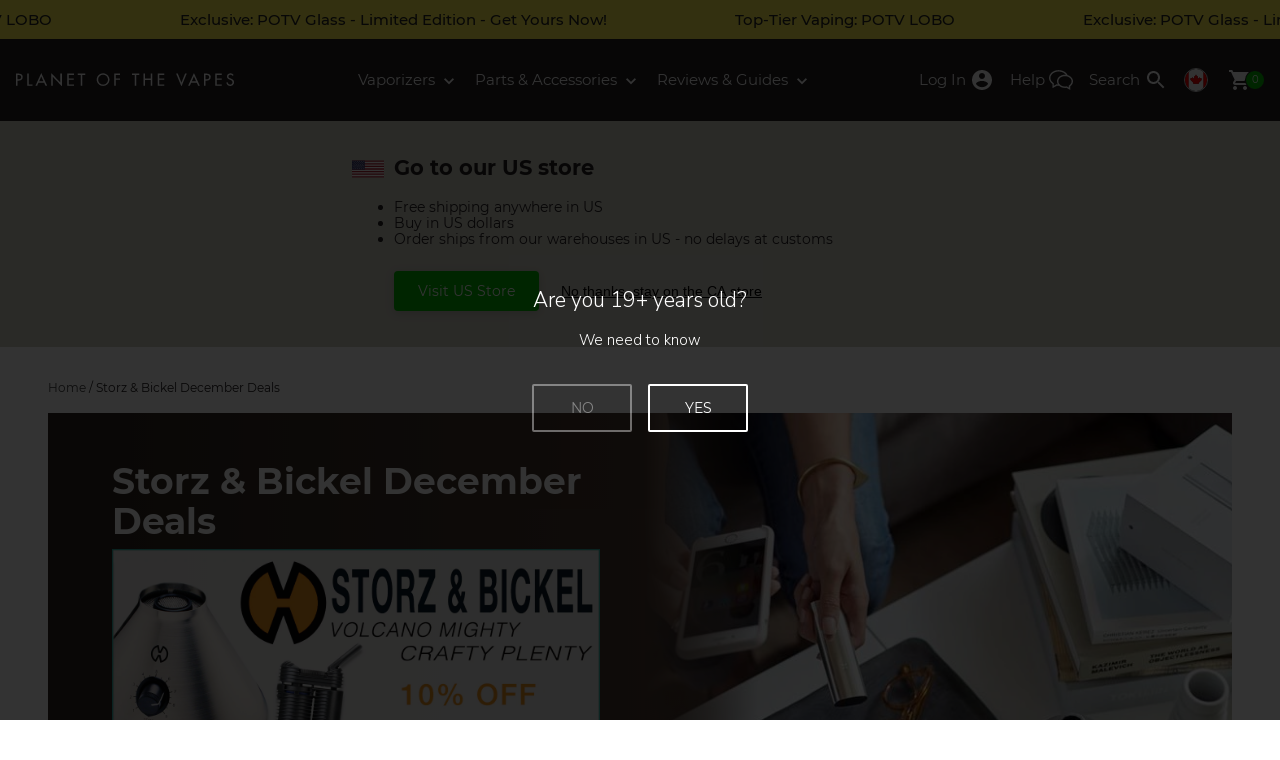

--- FILE ---
content_type: text/html; charset=utf-8
request_url: https://ca.planetofthevapes.com/collections/storz-bickel-december-deals
body_size: 40746
content:
<!doctype html>
<!--[if IE 9]> <html class="ie9 no-js supports-no-cookies" lang="en"> <![endif]-->
<!--[if (gt IE 9)|!(IE)]><!--> <html class="no-js supports-no-cookies" lang="en"> <!--<![endif]-->
<head>
  <meta charset="utf-8">
  <meta http-equiv="X-UA-Compatible" content="IE=edge">
  <meta name="viewport" content="width=device-width,initial-scale=1">
  <!-- snippets/preload.liquid -->
  <link rel="dns-prefetch" href="//cdn.shopify.com">
  <link rel="preload" href="https://cdn.shopify.com/s/files/1/0209/9072/files/montserrat-v12-latin-700.woff2" as="font" type="font/woff2" crossorigin="anonymous">
  <link rel="preload" href="https://cdn.shopify.com/s/files/1/0209/9072/files/montserrat-v12-latin-regular.woff2" as="font" type="font/woff2" crossorigin="anonymous">
  <link rel="preload" href="https://cdn.shopify.com/s/files/1/0209/9072/files/nunito-sans-v3-latin-300.woff2" as="font" type="font/woff2" crossorigin="anonymous">
  <link rel="preload" href="https://cdn.shopify.com/s/files/1/0209/9072/files/nunito-sans-v3-latin-700.woff2" as="font" type="font/woff2" crossorigin="anonymous"><link rel="preload" href="https://ca.planetofthevapes.com/cdn/shop/files/collection-hero_228x192_crop_center@2x.jpg?v=17714039020424864570" as="image" media="(max-width: 320px)">
      <link rel="preload" href="https://ca.planetofthevapes.com/cdn/shop/files/collection-hero_343x192_crop_center@2x.jpg?v=17714039020424864570" as="image" media="(max-width: 375px) and (min-width: 321px)">
      <link rel="preload" href="https://ca.planetofthevapes.com/cdn/shop/files/collection-hero_448x224_crop_center@2x.jpg?v=17714039020424864570" as="image" media="(max-width: 480px) and (min-width: 376px)">
      <link rel="preload" href="https://ca.planetofthevapes.com/cdn/shop/files/collection-hero_627x256_crop_center@2x.jpg?v=17714039020424864570" as="image" media="(max-width: 659px) and (min-width: 481px)">
      <link rel="preload" href="https://ca.planetofthevapes.com/cdn/shop/files/collection-hero_661x256_crop_center@2x.jpg?v=17714039020424864570" as="image" media="(max-width: 1024px) and (min-width: 660px)">
      <link rel="preload" href="https://ca.planetofthevapes.com/cdn/shop/files/collection-hero_592x256_crop_center@2x.jpg?v=17714039020424864570" as="image" media="(min-width: 1025px)">
  <!-- snippets/canonical.liquid -->




<link rel="canonical" href="https://ca.planetofthevapes.com/collections/storz-bickel-december-deals" />

  <!-- snippets/hreflang.liquid-->


<link rel="alternate" href="https://www.planetofthevapes.com/collections/storz-bickel-december-deals" hreflang="en-US" />
<link rel="alternate" href="https://ca.planetofthevapes.com/collections/storz-bickel-december-deals" hreflang="en-CA" />
  <meta name="theme-color" content="#000">
  
  <meta name="google-site-verification" content="XFoSOh9WS_wikPIB-_OBBPpLqmZ9COPRtXR_dv45LFk">
<meta name="google-site-verification" content="CvTsX0_rNXW1Lyj6B5lN1YEGy0dyutv0ZLW-MW1cjjQ">
  <meta name="google-site-verification" content="QZAB905GlSt-0Zh05CrapQt8f0jQKmj00FW79sTkDtQ">
  <meta name="msvalidate.01" content="A37CB1B554D550598C56E291466571F4">
<meta name="google-site-verification" content="DrUah4hzr_uAu0adyoQWd_zFpEylz0ZFSR-TmZSatB0">
<link rel="shortcut icon" href="//ca.planetofthevapes.com/cdn/shop/files/favicon_32x32.png?v=1613546708" type="image/png"><title>
    Storz &amp; Bickel December Deals - Planet of the Vapes (Canada)
  </title><meta name="description" content="">
  
  <!-- snippets/critical-css.liquid -->
<style>  html{  line-height:1.15;  -ms-text-size-adjust:100%;  -webkit-text-size-adjust:100%;  padding-bottom:0px !important; } body{  margin:0;  font-family:'MontserratLocal', sans-serif;  font-size:14px;  color:#231f20; } body, html{  background-color:white;  width:100%;  max-width:100vw; }  *, *::before, *::after{  box-sizing:border-box; }  button, input, optgroup, select, textarea{  font-family:sans-serif;  font-size:100%;  line-height:1.15;  margin:0; } article, aside, footer, header, nav, label, section{  display:block; } body, input, textarea, button, select{  -webkit-text-size-adjust:100%; } svg:not(:root){  overflow:hidden; } select{  -webkit-appearance:none;  -moz-appearance:none;  appearance:none;  background-position:right center;  background-image:url('//ca.planetofthevapes.com/cdn/shop/files/ico-select.svg?v=5356919390413255009');  background-repeat:no-repeat;  background-position:right 10px center;  background-color:#fff;  padding-right:28px;  text-indent:0.01px;  text-overflow:'';  cursor:pointer;  padding:12px 16px;  width:100%;  border-radius:4px;  border:1px solid #bdbdbd;  font-family:'MontserratLocal', sans-serif;  font-size:13px;  font-weight:400;  color:#424242; } button{  font-family:sans-serif; }  .grid, .grid--full{  list-style:none;  margin:0;  padding:0;  margin-left:-24px; }  .grid--full{  margin-left:0; }  .grid:after, .grid--full:after{  content:'';  display:table;  clear:both; }  .grid__item{  float:left;  padding-left:24px;  width:100%; }  .grid--full > .grid__item{  padding-left:0; }  .one-whole     { width:100%; } .one-half      { width:50%; } .one-third     { width:33.333%; } .two-thirds     { width:66.66667%;} .one-quarter    { width:25%; } .one-fifth     { width:20%; } .one-twelfth    { width:8.333%; } .two-fifths     { width:40%; } .two-twelfths    { width:16.666%; } .three-fifths    { width:60%; } .three-twelfths   { width:25%; } .four-twelfths   { width:33.333%; } .five-twelfths   { width:41.666% } .six-twelfths    { width:50%; } .seven-twelfths   { width:58.333%; } .eight-twelfths   { width:66.666%; } .nine-twelfths   { width:75%; } .ten-twelfths    { width:83.333%; } .eleven-twelfths  { width:91.666%; }  /* Eighths */ .one-eighth     { width:12.5%; } .two-eighths    { width:25%; } .three-eighths   { width:37.5%; } .four-eighths    { width:50%; } .five-eighths    { width:62.5%; } .six-eighths    { width:75%; } .seven-eighths   { width:87.5%; }  @media only screen and (max-width:659px){  .small--hide     { display:none !important; }  .small--text-center { text-align:center!important; } }  @media only screen and (min-width:660px){  .medium-up--one-whole  { width:100% }  .medium-up--one-half  { width:50% }  .medium-up--one-third  { width:33.333% }  .medium-up--three-fifths{ width:60% }  .medium-up--two-fifths { width:40% }  .medium-up--one-third  { width:33.33333% }  .medium-up--right    { float:right !important; }  .medium-up--hide    { display:none !important; } }  @media only screen and (max-width:1215px){  .large-down--hide     { display:none !important; }  .large-down--text-center { text-align:center!important; } }  @media only screen and (min-width:1216px){  .grid          { margin-left:-24px; }  .grid__item       { padding-left:24px; }  .large-up--one-twelfth  { width:8.333%; }  .large-up--one-half   { width:50%; }  .large-up--one-quarter  { width:25%; }  .large-up--one-fifth   { width:20%; }  .large-up--three-fifths { width:60%; }  .large-up--two-twelfths { width:16.666%; }  .large-up--three-twelfths{ width:25%; }  .large-up--four-twelfths { width:33.333%; }  .large-up--five-twelfths { width:41.666% }  .large-up--six-twelfths { width:50%; }  .large-up--seven-twelfths{ width:58.333%; }  .large-up--eight-twelfths{ width:66.666%; }  .large-up--three-eighths { width:37.5%; }  .large-up--five-eighths { width:62.5%; }  .large-up--one-sixth   { width:16.66667%; }  .large-up--one-seventh  { width:14.285% }  .large-up--five-sixths  { width:83.33333%; }  .large-up--nine-twelfths { width:75%; }  .large-up--ten-twelfths { width:83.333%; }  .large-up--eleven-twelfths{ width:91.666%; }  .large-up--one-third   { width:33.333%; }  .large-up--three-quarters{ width:75%; }  .large-up--one-quarter  { width:25%; }    .large--hide{ display:none !important; }  .large-up--show{ display:block !important; }    .large-up--absolute-center{   position:absolute;   top:50%;   left:50%;   transform:translate(-50%, -50%);   width:100%;  } }  button{  border:0; }  .absolute-center{  position:absolute;  top:50%;  left:50%;  transform:translate(-50%, -50%);  width:100%; }  .visually-hidden{  position:absolute;  overflow:hidden;  clip:rect(0 0 0 0);  height:1px;  width:1px;  margin:-1px;  padding:0;  border:0; } [hidden]{ display:none!important }  header{  font-family:'MontserratLocal', sans-serif;  background:#231f20;  z-index:5;  position:fixed;  width:100%;  top:0;  left:0; }  header ul, header li{  padding:0;  margin:0;  list-style:none; } .header-grid{  display:grid!important;  grid-template-columns:auto 1fr auto; }  .header_wrap{  max-width:1358px; }  .header__btn{  position:relative;  display:inline-block;  margin:0;  padding:0;  text-align:center;  height:56px;  min-width:40px;  background:transparent;  font-size:11px;  line-height:1;  border-radius:0; }  .btn--menu{  width:56px;  margin-left:-8px; }  .btn--menu svg, .btn--cart svg{  fill:#fff; }  .btn--menu[aria-expanded="false"] .svg-icon-close{  display:none; }  .btn--menu[aria-expanded="true"] .svg-icon-menu{  display:none; }  .btn--menu[aria-expanded="true"] .svg-icon-close{  fill:#434343; }  .cart__count{  font-size:10px;  background:#00b900;  width:18px;  height:18px;  line-height:18px;  text-align:center;  position:absolute;  top:18px;  right:-4px;  border-radius:50%;  box-shadow:0 0 0 1px #231f20;  color:#fff; }  .sub__menu[aria-hidden="true"]{  display:none; }  .drawer{  display:none;  position:fixed;  overflow-y:auto;  overflow-x:hidden;  -webkit-overflow-scrolling:touch;  bottom:0;  padding:0 0 12px;  z-index:100;  background-color:#fff;  -webkit-transition:transform 0.4s cubic-bezier(0.4, 0, 0.2, 1);  transition:transform 0.4s cubic-bezier(0.4, 0, 0.2, 1);  will-change:transform; } @media only screen and (min-width:1216px) and (max-width:1300px){  .header__item > .v-logo-svg,  .search-icon-text{    display:none;  } }  @media only screen and (min-width:1216px){  .logo-mobile-svg{   top:1px;  }    .header__item.header__logo,  .site-nav--list > .header__item{   height:82px;   line-height:82px;  }    .header__item > .header__btn{   min-width:48px;   height:82px;   line-height:82px;  }    .header__item > .header__btn svg{   fill:#fff;   top:0;  }    .header__menu--link[aria-expanded="true"]{   color:rgba(255, 255, 255, .6)  }    .header__menu--link[aria-expanded="true"] img{   top:-4px;   transform:rotate(180deg);  }    .header__btn--label{   padding:0 8px;  }  .header__btn svg{   vertical-align:middle;  }    .header__menu--link{   color:#fff;   text-decoration:none;   font-size:15px;   font-weight:300;  }    .cart__count{   top:32px;   right:0;  }    .svg-icon-cart{   width:24px;   height:24px;  } }    img{  max-width:100%; }  p{  margin-bottom:8px;  margin-top:8px;  font-size:15px;  line-height:24px;  font-family:'Nunito Sans', sans-serif;  font-weight:300;  color:#434343; }  h1, h2, h3{  -webkit-font-smoothing:antialiased;  font-weight:700;  margin:0; }  hr{  box-sizing:content-box;  height:1px;  overflow:visible;  border:0;  background:#bdbdbd;  margin-top:24px;  margin-bottom:24px; } b, strong{  font-weight:700;  -webkit-font-smoothing:antialiased; }    .section-wrap{  max-width:1216px;  margin:0 auto;  padding:16px; }  .section__header{  margin-bottom:24px; }  .section__footer{  padding:16px 0; }  .content-center{  position:absolute;  top:50%;  left:50%;  width:100%;  -o-transform:translate(-50%, -50%);  -moz-transform:translate(-50%, -50%);  -webkit-transform:translate(-50%, -50%);  transform:translate(-50%, -50%);  max-width:520px;  padding:24px; }  @media only screen and (min-width:1216px){  .section__header{   margin-bottom:32px;  }    .section__footer{   padding:32px 0;  } }    h2, .h2{  font-size:21px; }  h3, .h3{  font-size:15px; }  .type--main-title{  font-size:36px;  line-height:40px;  font-weight:700;  margin:0; }  @media only screen and (max-width:659px){  .type--main-title{   font-size:30px;   line-height:36px;  } }  .type--secondary-title{  font-weight:bold;  font-size:21px;  margin:0;  color:#434343;  font-family:'MontserratLocal', sans-serif;  -webkit-font-smoothing:antialiased; }  .type--section-subtitle{  font-size:15px;  color:#434343;  font-family:'Nunito Sans', sans-serif; }  .type--list-title{  font-size:13px;  color:#434343;  text-decoration:none;  font-weight:500;  text-transform:uppercase; }  .type--article-title{  font-size:15px;  line-height:22px;  font-weight:500; }  @media only screen and (max-width:659px){  .type--article-title{   font-size:12px;   line-height:18px;  } }  .type--label{  text-transform:uppercase;  font-size:11px;  font-weight:300; }  .type--small{  font-size:11px;  line-height:16px;  font-weight:300;  color:#939390;  font-family:'MontserratLocal', sans-serif; }  .type--x-small{  font-size:12px; }  .type--meta, .type--meta a{  font-weight:300;  font-size:13px;  color:#939390;  text-decoration:none;  line-height:16px;  font-family:'MontserratLocal', sans-serif; }  .type--p2{  margin-bottom:8px;  margin-top:8px;  font-size:17px;  line-height:24px;  font-family:'Nunito Sans', sans-serif;  font-weight:300; }    .btn{  background:transparent;  text-decoration:none;  padding:12px 24px; }  .btn--cta{  font-family:'MontserratLocal', sans-serif;  background:transparent;  margin:0 auto;  min-width:128px;  font-weight:400;  font-size:14px;  border-color:inherit;  border-radius:4px;  text-transform:initial;  border:2px solid;  color:#434343; }  .btn--cta:hover{  color:#35be25; }  .btn--action{  font-family:'MontserratLocal', sans-serif;  background:#434343;  color:#fff;  min-width:128px;  font-weight:400;  font-size:13px;  border:0;  border-color:inherit;  border-radius:4px;  text-transform:initial;  padding:17px 24px;  width:100%; }  .btn--action:hover{  background:#35be25; }  .btn--inherit{  font:inherit;  text-align:inherit;  margin:0;  padding:0;  text-align:inherit;  background:inherit;  all:inherit;  cursor:pointer; }  .btn--transparent{  color:#424242;  display:inline-block;  border-radius:4px;  border:1px solid;  padding:12px 16px;  font-weight:500;  font-size:14px;  font-family:'Nunito Sans', sans-serif; }  /* Product reviews */ .reviews-widget span{  font-size:12px;  margin:0;  color:#434343;  vertical-align:top;  margin-left:2px; }  [hidden]{  display:none; }  .grey{  outline:1px solid #F5F5F5; } .country-flag-icon{  border:1px solid lightgray;  border-radius:50%; } .header__btn.flag-icon-container{  min-width:0; }  @supports (filter:brightness(.96)){  .grey{   outline:none;   background:#F5F5F5;  }    .grey img{   filter:brightness(.96);  } } .collapsible__panel{  overflow:hidden; } .collapsible__panel[aria-hidden]{  display:none; }[data-lazy-picture]{  display:block;  position:relative;  overflow:hidden;  contain:strict; }  [data-lazy-picture] img{  width:100%;  display:block;  position:absolute; }  [aria-busy][data-lazy-picture]::after, [aria-busy][data-lazy-picture]::before{  opacity:1; }  [data-lazy-picture]::after, [data-lazy-picture]::before{  content:"";  position:absolute;  transition:opacity 320ms ease-in;  opacity:0; }  [data-lazy-picture]::after{  width:24px;  height:24px;  top:50%;  left:0;  right:0;  margin:-12px auto 0;  border:2px solid rgba(255, 255, 255, .6);  border-right-color:transparent;  border-radius:50%;  animation:spinner 0.8s linear 0s infinite normal forwards;  z-index:2; }  [data-lazy-picture]::before{  top:0;  left:0;  width:100%;  height:100%;  background-size:100%;  background-repeat:no-repeat;  z-index:1;  will-change:opacity; }  [data-lazy-loaded]::after, [data-lazy-loaded]::before{  content:none; }  @keyframes spinner{  0%{ transform:rotate(0deg) }  100%{ transform:rotate(1turn) } } @media (prefers-reduced-motion:reduce){  [data-lazy-picture]::after,  [data-lazy-picture]::before{   transition-duration:0s !important;  } } /* Aspect Ratio Util */@supports (--custom:property){  [style*="--aspect-ratio"] > :first-child{   width:100%;  }  [style*="--aspect-ratio"] > img{   height:auto;  }  [style*="--aspect-ratio"]{   position:relative;  }  [style*="--aspect-ratio"]::before{   content:"";   display:block;   padding-bottom:calc(100% / (var(--aspect-ratio)));  }    [style*="--aspect-ratio"] > :first-child{   position:absolute;   top:0;   left:0;   height:100%;  } } /* Atomic */ /* Liquid Breakpoints *//* Appearance */ .appearance-none{ appearance:none; } /* Position */ .relative{ position:relative; } .absolute{ position:absolute; } .sticky{ position:sticky; } .fixed{ position:fixed; } @media (min-width:1216px){  .l\:static{ position:static }  .l\:sticky{ position:sticky } } /* Display */ .block{ display:block } .inline-block{ display:inline-block } .hide, .hidden{ display:none } .flex{ display:flex } @media (min-width:660px){  .m\:block{ display:block }  .m\:flex{ display:flex } } @media (min-width:1216px){  .l\:block{ display:block }  .l\:inline-block{ display:inline-block }  .l\:flex{ display:flex }  .l\:hidden{ display:none } } /* Text Color */ .text-gray-900{ color:#212121; } .text-gray-800{ color:#424242; } .text-gray-700{ color:#595959; } .text-gray-600{ color:#757575; } .text-silver{ color:#BDBDBD; } .text-white{ color:#FFFFFF; } .text-orange{ color:#ff9300; } .text-red{ color:red; } .text-green{ color:#009600 } .text-green-light{ color:#00b900 } @media (min-width:1216px){  .l\:text-gray-900{ color:#212121; } } /* Font Size */ .text-10{ font-size:10px; line-height:14px; } .text-12{ font-size:12px; line-height:18px; } .text-13{ font-size:13px; line-height:20px; } .text-14{ font-size:14px; line-height:22px; } .text-15{ font-size:15px; line-height:24px; } .text-16{ font-size:16px; line-height:26px; } .text-17{ font-size:17px; line-height:26px; } .text-18{ font-size:18px; line-height:26px; } .text-21{ font-size:21px; line-height:24px; } .text-24{ font-size:24px; line-height:30px; } .text-32{ font-size:32px; line-height:36px; }  @media (min-width:660px){  .m\:text-13{ font-size:13px; line-height:20px; }  .m\:text-15{ font-size:15px; line-height:24px; }  .m\:text-32{ font-size:32px; line-height:36px; }  .m\:text-36{ font-size:36px; line-height:40px; } } @media (min-width:1216px){  .l\:text-14{ font-size:14px; line-height:22px; }  .l\:text-16{ font-size:16px; line-height:24px; }  .l\:text-18{ font-size:18px; line-height:26px; }  .l\:text-24{ font-size:24px; line-height:30px; }  .l\:text-36{ font-size:36px; line-height:40px; }  .l\:text-48{ font-size:48px; line-height:56px; } } /* Line Height */ .leading-none{ line-height:1; } .leading-tight{ line-height:1.2; } .leading-normal{ line-height:1.5; } /* Font Family */ .font-display{ font-family:'MontserratLocal', sans-serif; } .font-body{ font-family:'Nunito Sans', sans-serif; } /* Font Weight */ .bold, .font-bold{ font-weight:700; } .font-medium{ font-weight:500; } .font-normal{ font-weight:400; } /* Font style */ .italic{ font-style:italic } .not-italic{ font-style:normal } /* Font Smoothing */ .antialiased{ -webkit-font-smoothing:antialiased; -moz-osx-font-smoothing:grayscale; } /* Font Family */ .montserrat{ font-family:MontserratLocal, sans-serif } .nunito{ font-family:Nunito Sans, sans-serif } /* Text Transform */ .uppercase{ text-transform:uppercase; } .normal-case{ text-transform:none; } .capitalize{ text-transform:capitalize; } /* Font Variants */ .tabular-nums{ font-variant-numeric:tabular-nums } /* Text Align */ .text-center{ text-align:center } .text-left{ text-align:left } .text-right{ text-align:right } @media (min-width:660px){  .m\:text-right{ text-align:right } }  @media (min-width:1216px){  .l\:text-center{ text-align:center }  .l\:text-left{ text-align:left }  .l\:text-right{ text-align:right } } /* Whitespace */ .whitespace-normal{ white-space:normal } .whitespace-nowrap{ white-space:nowrap } /* Top / Right / Bottom / Left */ .top-0{ top:0; } .left-0{ left:0; } .bottom-0{ bottom:0; } .right-0{ right:0; } /* Flex */ .flex-wrap{ flex-wrap:wrap; } .justify-end{ justify-content:flex-end; } .justify-center{ justify-content:center; } .justify-start{ justify-content:flex-start; } .justify-between{ justify-content:space-between; } .justify-evenly{ justify-content:space-evenly; } .justify-around{ justify-content:space-around; } .justify-self-center{ justify-self:center } .flex-col{ flex-direction:column; } .flex-row-reverse{ flex-direction:row-reverse; } .items-center{ align-items:center } .items-baseline{ align-items:baseline } .items-start{ align-items:flex-start } .items-stretch{ align-items:stretch } .items-end{ align-items:end } .self-start{ align-self:start } .self-end{ align-self:end } .flex-1{ flex:1 1 0%; } .order-1{ order:1 } .shrink-0{ flex-shrink:0; } /* Tables */ .border-collapse{ border-collapse:collapse; } /* Content Columns */ .columns-2{ columns:2 } .column-gap-16{ column-gap:16px; } .column-span-all{ column-span:all; } .gap-8{ gap:8px; } .gap-12{ gap:12px; } .gap-16{ gap:16px; } @media (min-width:660px){  .m\:columns-4{ columns:4 } } @media (min-width:1216px){  .l\:columns-2{ columns:2 }  .l\:gap-24{ gap:24px } } /* Vertical Align */ .align-middle{ vertical-align:middle } /* Clear */ .clear-both{ clear:both; } .clearfix:after{  content:"";  display:table;  clear:both; } /* Padding */ .p-0{ padding:0 } .p-2{ padding:2px } .p-4{ padding:4px } .p-8{ padding:8px } .p-10{ padding:10px } .p-16{ padding:16px } .p-20{ padding:20px } .p-24{ padding:24px } .p-64{ padding:64px } .py-4{ padding-top:4px; padding-bottom:4px; } .py-8{ padding-top:8px; padding-bottom:8px; } .py-12{ padding-top:12px; padding-bottom:12px; } .py-16{ padding-top:16px; padding-bottom:16px; } .py-24{ padding-top:24px; padding-bottom:24px; } .py-32{ padding-top:32px; padding-bottom:32px; } .py-48{ padding-top:48px; padding-bottom:48px; } .px-4{ padding-left:4px; padding-right:4px; } .px-8{ padding-left:8px; padding-right:8px; } .px-12{ padding-left:12px; padding-right:12px; } .px-16{ padding-left:16px; padding-right:16px; } .px-24{ padding-left:24px; padding-right:24px; } .px-32{ padding-left:32px; padding-right:32px } .pt-0{ padding-top:0px } .pt-12{ padding-top:12px } .pt-16{ padding-top:16px } .pt-24{ padding-top:24px } .pt-32{ padding-top:32px } .pb-4{ padding-bottom:4px } .pb-8{ padding-bottom:8px } .pb-12{ padding-bottom:12px } .pb-16{ padding-bottom:16px } .pb-20{ padding-bottom:20px } .pb-24{ padding-bottom:24px } .pb-32{ padding-bottom:32px } .pb-40{ padding-bottom:40px } .pl-4{ padding-left:4px } .pl-8{ padding-left:8px } .pl-12{ padding-left:12px } .pl-32{ padding-left:32px } .pr-8{ padding-right:8px } .pr-16{ padding-right:16px } @media (min-width:660px){  .m\:py-32{ padding-top:32px; padding-bottom:32px; }  .m\:px-0{ padding-left:0; padding-right:0; }  .m\:px-16{ padding-left:16px; padding-right:16px; }  .m\:px-24{ padding-left:24px; padding-right:24px; }  .m\:pl-24{ padding-left:24px }  .m\:pr-24{ padding-right:24px }  .m\:pt-24{ padding-top:24px } } @media (min-width:1216px){  .l\:p-0{ padding:0 }  .l\:p-16{ padding:16px }  .l\:p-32{ padding:32px }  .l\:px-16{ padding-left:16px; padding-right:16px; }  .l\:px-64{ padding-left:64px; padding-right:64px; }  .l\:py-0{ padding-top:0; padding-bottom:0; }  .l\:py-4{ padding-top:4px; padding-bottom:4px; }  .l\:py-16{ padding-top:16px; padding-bottom:16px; }  .l\:py-32{ padding-top:32px; padding-bottom:32px; }  .l\:pl-0{ padding-left:0px; }  .l\:pb-0{ padding-bottom:0px; }  .l\:pb-64{ padding-bottom:64px; } } /* Margin */ .m-0{ margin:0 } .m-8{ margin:8px } .mb-0{ margin-bottom:0 } .mb-2{ margin-bottom:2px } .mb-4{ margin-bottom:4px } .mb-8{ margin-bottom:8px } .mb-12{ margin-bottom:12px } .mb-16{ margin-bottom:16px } .mb-24{ margin-bottom:24px } .mb-32{ margin-bottom:32px } .mb-40{ margin-bottom:40px } .mb-64{ margin-bottom:64px } .mt-0{ margin-top:0px } .mt-4{ margin-top:4px } .mt-8{ margin-top:8px } .mt-12{ margin-top:12px } .mt-16{ margin-top:16px } .mt-24{ margin-top:24px } .mt-32{ margin-top:32px } .mt-64{ margin-top:64px } .ml-2{ margin-left:2px } .ml-4{ margin-left:4px } .ml-8{ margin-left:8px } .ml-16{ margin-left:16px } .ml-24{ margin-left:24px } .ml-32{ margin-left:32px } .ml-auto{ margin-left:auto } .mr-0{ margin-right:0px } .mr-2{ margin-right:2px } .mr-4{ margin-right:4px } .mr-8{ margin-right:8px } .mr-12{ margin-right:12px } .mr-16{ margin-right:16px } .mr-24{ margin-right:24px } .mx-2{ margin-left:2px; margin-right:2px } .mx-auto{ margin-left:auto; margin-right:auto } @media (min-width:660px){  .m\:mb-16{ margin-bottom:16px }  .m\:mb-24{ margin-bottom:24px } } @media (min-width:1216px){  .l\:m-0{ margin:0px }  .l\:mt-16{ margin-top:16px }  .l\:mt-32{ margin-top:32px }  .l\:ml-16{ margin-left:16px }  .l\:mb-24{ margin-bottom:24px }  .l\:mb-32{ margin-bottom:32px }  .l\:mb-64{ margin-bottom:64px } } /* Width */ .w-auto{ width:auto } .w-full{ width:100% } .w-1\/2{ width:50% } .w-1\/4{ width:25% } .w-1\/5{ width:20% } .w-2\/5{ width:40% } .w-3\/5{ width:60% } .w-4\/5{ width:80% } .w-2\/12{ width:16.66667% } .w-8\/12{ width:66.66667% } @media (min-width:1216px){  .l\:w-auto{ width:auto } } /* Height */ .h-full{ height:100% } .h-auto{ height:auto } /* Min Height */ .min-h-screen	{ min-height:100vh } .min-h-screen-80	{ min-height:80vh } .min-h-64	{ min-height:64px } /* Max Width */ .max-w-125{ max-width:125px } .max-w-250{ max-width:250px } .max-w-400{ max-width:400px } .max-w-450{ max-width:450px } .max-w-600{ max-width:600px } .max-w-800{ max-width:800px } .max-w-832{ max-width:832px } .max-w-1100{ max-width:1100px } .max-w-1088{ max-width:1088px } .max-w-1200{ max-width:1200px } .max-w-1300{ max-width:1300px } .max-w-full{ max-width:100% } /* Max Width */ .min-w-full{ min-width:100% } /* Background */ .bg-none{ background:none; } /* Background Color */ .bg-white{ background-color:#fff; } .bg-green{ background-color:#00b900; } .bg-orange-200{ background-color:#fff0dc; } .bg-black{ background-color:#000; } .bg-gray-800{ background-color:#424242; } .bg-gray-200{ background-color:#e0e0e0; } .bg-gray-150{ background-color:#f0f0f0; } .bg-gray-100{ background-color:#f5f5f5; } .bg-gray-50{ background-color:#f9f9f9; } .bg-brown{ background-color:#d3d1c6} .bg-transparent{ background-color:transparent; } /* Border Radius */ .radius-2{ border-radius:2px } .radius-4{ border-radius:4px } .radius-8{ border-radius:8px } .radius-full{ border-radius:100% } /* Text Decoration */ .underline{ text-decoration:underline; } .line-through{ text-decoration:line-through; } .no-underline{ text-decoration:none; } .hover\:underline:hover{ text-decoration:underline; } .decoration-red{ text-decoration-color:red; } /* Overflow */ .overflow-hidden{ overflow:hidden } .overflow-x-auto{ overflow-x:auto } @media (min-width:1216px){  .l\:overflow-visible{ overflow:visible } } /* Scroll Behavior */ .scroll-smooth{ scroll-behavior:smooth } /* Whitespace */ .whitespace-no-wrap{ white-space:nowrap; } /* List Style */ .list-none{ list-style:none } /* Border */ .border-0{ border:none; } .border-1{ border-width:1px; border-style:solid } .border-2{ border-width:2px; border-style:solid } .border-t-1{ border-top-width:1px; border-top-style:solid } .border-t-2{ border-top-width:2px; border-top-style:solid } .border-b-1{ border-bottom-width:1px; border-bottom-style:solid } .border-gray-200{ border-color:#e0e0e0 } .border-gray-300{ border-color:#e2e8f0 } .border-white{ border-color:#ffffff } .border-silver{ border-color:#bdbdbd } .border-orange{ border-color:#ff9300 } /* Text Transform */ .uppercase{ text-transform:uppercase; } .normal-case{ text-transform:none; } /* Cursor */ .cursor-pointer{  cursor:pointer; } /* Z-index */ .z-2{ z-index:2 } /* Object fit */ .object-contain{ object-fit:contain } .object-cover{ object-fit:cover } /* Object position */ .object-center{ object-position:center } .object-left{ object-position:left } .object-right{ object-position:right } .mix-blend-multiply{ mix-blend-mode:multiply } .contain-strict{ contain:strict } /* Custom Utils */ .abs-center{  position:absolute;  top:50%;  left:50%;  transform:translate(-50%, -50%); } .abs-y{  position:absolute;  top:50%;  transform:translateY(-50%); } @media (max-width:1215){  .s\:abs-center{   position:absolute;   top:50%;   left:50%;   transform:translate(-50%, -50%);  } }  /* Exceed parent width */ .full-width{  width:100vw;  position:relative;  left:50%;  right:50%;  margin-left:-50vw;  margin-right:-50vw; } @media (max-width:1215){  .s\:full-width{   width:100vw;   position:relative;   left:50%;   right:50%;   margin-left:-50vw;   margin-right:-50vw;  } } /* Line Clamp */ .truncate{  overflow:hidden;  text-overflow:ellipsis;  white-space:nowrap; } .line-clamp-2{  display:-webkit-box;  -webkit-line-clamp:2;  -webkit-box-orient:vertical;  } .line-clamp-3{  display:-webkit-box;  -webkit-line-clamp:3;  -webkit-box-orient:vertical;  } @media (min-width:1216px){  .l\:line-clamp-3{   display:-webkit-box;   -webkit-line-clamp:3;   -webkit-box-orient:vertical;   } } /* Scrim */ .fade-out-scrim::after{  content:'';  position:absolute;  right:0;  top:0;  display:block;  background:linear-gradient(to right, rgba(255,255,255,0) 0%, rgba(255,255,255,1) 100%);  height:100%;  width:40px;  pointer-events:none; } /* Custom aspect ratio util */ [style*="--aspect-ratio"] > img{  width:100%;  height:auto; } @supports (--custom:property) and (not (-ms-ime-align:auto)){  [style*="--aspect-ratio"]{   position:relative;  }  [style*="--aspect-ratio"]::before{   content:"";   display:block;   padding-bottom:calc(100% / (var(--aspect-ratio)));  }  [style*="--aspect-ratio"] > img{   position:absolute;   top:0;   left:0;   height:100%;  } } /* Geo messages */ [data-geo-msg]{ display:none; } [data-geo-country="US"] [data-geo-msg="US"], [data-geo-country="CA"] [data-geo-msg="CA"], body:not([data-geo-country="US"]):not([data-geo-country="CA"]) [data-geo-msg="INT"]{  display:block;  } /* Google Recaptcha */ .grecaptcha-badge{ visibility:hidden; } /* Content visibility */ #Reviews{  content-visibility:auto;  contain-intrinsic-size:3000px; } .section-accessories{  content-visibility:auto;  contain-intrinsic-size:400px; } .product-related-content{  content-visibility:auto;  contain-intrinsic-size:400px; } .section-spec{  content-visibility:auto;  contain-intrinsic-size:1000px; } </style>
  <!-- snippets/web-fonts.liquid -->

<style>@font-face{font-family:'Nunito Sans';font-style:normal;font-weight:300;font-display:swap;src:local('Nunito Sans Light'), local('NunitoSans-Light'),url('https://cdn.shopify.com/s/files/1/0209/9072/files/nunito-sans-v3-latin-300.woff2') format('woff2'),url('https://cdn.shopify.com/s/files/1/0209/9072/files/nunito-sans-v3-latin-300.woff') format('woff');}@font-face{font-family:'Nunito Sans';font-style:normal;font-weight:700;font-display:swap;src:local('Nunito Bold'), local('Nunito-Bold'), url('https://cdn.shopify.com/s/files/1/0209/9072/files/nunito-sans-v3-latin-700.woff2') format('woff2'), url('https://cdn.shopify.com/s/files/1/0209/9072/files/nunito-sans-v3-latin-700.woff2') format('woff');}@font-face{font-family:'MontserratLocal';font-style:normal;font-weight:400;font-display:swap;src:local('Montserrat Regular'), local('Montserrat-Regular'), url('https://cdn.shopify.com/s/files/1/0209/9072/files/montserrat-v12-latin-regular.woff2') format('woff2'), url('https://cdn.shopify.com/s/files/1/0209/9072/files/montserrat-v12-latin-regular.woff') format('woff');}@font-face{font-family:'MontserratLocal';font-style:normal;font-weight:500;font-display:swap;src:local('Montserrat Medium'), local('Montserrat-Medium'), url('https://cdn.shopify.com/s/files/1/0209/9072/files/montserrat-v12-latin-500.woff2') format('woff2'), url('https://cdn.shopify.com/s/files/1/0209/9072/files/montserrat-v12-latin-500.woff') format('woff');}@font-face{font-family:'MontserratLocal';font-style:normal;font-weight:700;font-display:swap;src:local('Montserrat Bold'), local('Montserrat-Bold'), url('https://cdn.shopify.com/s/files/1/0209/9072/files/montserrat-v12-latin-700.woff2') format('woff2'), url('https://cdn.shopify.com/s/files/1/0209/9072/files/montserrat-v12-latin-700.woff') format('woff');}</style>
<script type="text/javascript">
    document.documentElement.className = document.documentElement.className.replace('no-js', 'js');
  </script><!-- snippets/liquid-variables.liquid --><script>
  window.POV = window.POV || {};

  POV.Breakpoints = {
    small: "659px",
    medium: "660px",
    large: "1216px",
    preLarge: "1215px"
  }

  POV.Liquid = {
    moneyFormat: "\u003csmall\u003eC\u003c\/small\u003e${{amount}}",
    lang: {
      saveText: "You save: ",
      preOrder: "Pre-Order",
      addToCart: "Add to Cart",
      soldOut: "Out of stock",
      unavailable: "Unavailable"
    }
  }
</script>
  <script src="https://ca.planetofthevapes.com/cdn/shop/t/63/assets/vendor.js?v=113913361406476629121746543690" defer="defer"></script>
  <script src="https://ca.planetofthevapes.com/cdn/shop/t/63/assets/theme.js?v=34218398180691450721754925024" defer="defer"></script>

  

  
  
  <script>window.performance && window.performance.mark && window.performance.mark('shopify.content_for_header.start');</script><meta name="facebook-domain-verification" content="cue7atvppfuyeevr2t3kpro91hynew">
<meta id="shopify-digital-wallet" name="shopify-digital-wallet" content="/8338178111/digital_wallets/dialog">
<link rel="alternate" type="application/atom+xml" title="Feed" href="/collections/storz-bickel-december-deals.atom" />
<link rel="alternate" type="application/json+oembed" href="https://ca.planetofthevapes.com/collections/storz-bickel-december-deals.oembed">
<script async="async" src="/checkouts/internal/preloads.js?locale=en-CA"></script>
<script id="shopify-features" type="application/json">{"accessToken":"057f4f55cfa20f759af31e1cf3cf3562","betas":["rich-media-storefront-analytics"],"domain":"ca.planetofthevapes.com","predictiveSearch":true,"shopId":8338178111,"locale":"en"}</script>
<script>var Shopify = Shopify || {};
Shopify.shop = "planetofthevapes-ca.myshopify.com";
Shopify.locale = "en";
Shopify.currency = {"active":"CAD","rate":"1.0"};
Shopify.country = "CA";
Shopify.theme = {"name":"POV (CA Live 2.0) (Themekit Deployment)","id":129208484019,"schema_name":"Slate by POV","schema_version":"0.11.0","theme_store_id":null,"role":"main"};
Shopify.theme.handle = "null";
Shopify.theme.style = {"id":null,"handle":null};
Shopify.cdnHost = "ca.planetofthevapes.com/cdn";
Shopify.routes = Shopify.routes || {};
Shopify.routes.root = "/";</script>
<script type="module">!function(o){(o.Shopify=o.Shopify||{}).modules=!0}(window);</script>
<script>!function(o){function n(){var o=[];function n(){o.push(Array.prototype.slice.apply(arguments))}return n.q=o,n}var t=o.Shopify=o.Shopify||{};t.loadFeatures=n(),t.autoloadFeatures=n()}(window);</script>
<script id="shop-js-analytics" type="application/json">{"pageType":"collection"}</script>
<script defer="defer" async type="module" src="//ca.planetofthevapes.com/cdn/shopifycloud/shop-js/modules/v2/client.init-shop-cart-sync_C5BV16lS.en.esm.js"></script>
<script defer="defer" async type="module" src="//ca.planetofthevapes.com/cdn/shopifycloud/shop-js/modules/v2/chunk.common_CygWptCX.esm.js"></script>
<script type="module">
  await import("//ca.planetofthevapes.com/cdn/shopifycloud/shop-js/modules/v2/client.init-shop-cart-sync_C5BV16lS.en.esm.js");
await import("//ca.planetofthevapes.com/cdn/shopifycloud/shop-js/modules/v2/chunk.common_CygWptCX.esm.js");

  window.Shopify.SignInWithShop?.initShopCartSync?.({"fedCMEnabled":true,"windoidEnabled":true});

</script>
<script>(function() {
  var isLoaded = false;
  function asyncLoad() {
    if (isLoaded) return;
    isLoaded = true;
    var urls = ["https:\/\/cdn-scripts.signifyd.com\/shopify\/script-tag.js?shop=planetofthevapes-ca.myshopify.com","https:\/\/cdn1.stamped.io\/files\/widget.min.js?shop=planetofthevapes-ca.myshopify.com","https:\/\/ecommplugins-scripts.trustpilot.com\/v2.1\/js\/header.min.js?settings=eyJrZXkiOiJUbmVhR2hEbnBReW9KVGdsIiwicyI6Im5vbmUifQ==\u0026shop=planetofthevapes-ca.myshopify.com","https:\/\/ecommplugins-trustboxsettings.trustpilot.com\/planetofthevapes-ca.myshopify.com.js?settings=1630613215982\u0026shop=planetofthevapes-ca.myshopify.com","https:\/\/config.gorgias.chat\/bundle-loader\/01H5JDGHWX79RPHT6QQPZT0BJK?source=shopify1click\u0026shop=planetofthevapes-ca.myshopify.com","https:\/\/static.klaviyo.com\/onsite\/js\/JRV2XP\/klaviyo.js?company_id=JRV2XP\u0026shop=planetofthevapes-ca.myshopify.com","https:\/\/cdn.shipup.co\/latest_v2\/shipup-shopify.js?shop=planetofthevapes-ca.myshopify.com","https:\/\/cdn.9gtb.com\/loader.js?g_cvt_id=fb22c4a0-a1b1-4087-a405-768df39e431d\u0026shop=planetofthevapes-ca.myshopify.com"];
    for (var i = 0; i < urls.length; i++) {
      var s = document.createElement('script');
      s.type = 'text/javascript';
      s.async = true;
      s.src = urls[i];
      var x = document.getElementsByTagName('script')[0];
      x.parentNode.insertBefore(s, x);
    }
  };
  if(window.attachEvent) {
    window.attachEvent('onload', asyncLoad);
  } else {
    window.addEventListener('load', asyncLoad, false);
  }
})();</script>
<script id="__st">var __st={"a":8338178111,"offset":-18000,"reqid":"c029db22-5dc5-4724-9eaf-c799f1d12fc8-1768760161","pageurl":"ca.planetofthevapes.com\/collections\/storz-bickel-december-deals","u":"cdbaf711fb91","p":"collection","rtyp":"collection","rid":69986615359};</script>
<script>window.ShopifyPaypalV4VisibilityTracking = true;</script>
<script id="captcha-bootstrap">!function(){'use strict';const t='contact',e='account',n='new_comment',o=[[t,t],['blogs',n],['comments',n],[t,'customer']],c=[[e,'customer_login'],[e,'guest_login'],[e,'recover_customer_password'],[e,'create_customer']],r=t=>t.map((([t,e])=>`form[action*='/${t}']:not([data-nocaptcha='true']) input[name='form_type'][value='${e}']`)).join(','),a=t=>()=>t?[...document.querySelectorAll(t)].map((t=>t.form)):[];function s(){const t=[...o],e=r(t);return a(e)}const i='password',u='form_key',d=['recaptcha-v3-token','g-recaptcha-response','h-captcha-response',i],f=()=>{try{return window.sessionStorage}catch{return}},m='__shopify_v',_=t=>t.elements[u];function p(t,e,n=!1){try{const o=window.sessionStorage,c=JSON.parse(o.getItem(e)),{data:r}=function(t){const{data:e,action:n}=t;return t[m]||n?{data:e,action:n}:{data:t,action:n}}(c);for(const[e,n]of Object.entries(r))t.elements[e]&&(t.elements[e].value=n);n&&o.removeItem(e)}catch(o){console.error('form repopulation failed',{error:o})}}const l='form_type',E='cptcha';function T(t){t.dataset[E]=!0}const w=window,h=w.document,L='Shopify',v='ce_forms',y='captcha';let A=!1;((t,e)=>{const n=(g='f06e6c50-85a8-45c8-87d0-21a2b65856fe',I='https://cdn.shopify.com/shopifycloud/storefront-forms-hcaptcha/ce_storefront_forms_captcha_hcaptcha.v1.5.2.iife.js',D={infoText:'Protected by hCaptcha',privacyText:'Privacy',termsText:'Terms'},(t,e,n)=>{const o=w[L][v],c=o.bindForm;if(c)return c(t,g,e,D).then(n);var r;o.q.push([[t,g,e,D],n]),r=I,A||(h.body.append(Object.assign(h.createElement('script'),{id:'captcha-provider',async:!0,src:r})),A=!0)});var g,I,D;w[L]=w[L]||{},w[L][v]=w[L][v]||{},w[L][v].q=[],w[L][y]=w[L][y]||{},w[L][y].protect=function(t,e){n(t,void 0,e),T(t)},Object.freeze(w[L][y]),function(t,e,n,w,h,L){const[v,y,A,g]=function(t,e,n){const i=e?o:[],u=t?c:[],d=[...i,...u],f=r(d),m=r(i),_=r(d.filter((([t,e])=>n.includes(e))));return[a(f),a(m),a(_),s()]}(w,h,L),I=t=>{const e=t.target;return e instanceof HTMLFormElement?e:e&&e.form},D=t=>v().includes(t);t.addEventListener('submit',(t=>{const e=I(t);if(!e)return;const n=D(e)&&!e.dataset.hcaptchaBound&&!e.dataset.recaptchaBound,o=_(e),c=g().includes(e)&&(!o||!o.value);(n||c)&&t.preventDefault(),c&&!n&&(function(t){try{if(!f())return;!function(t){const e=f();if(!e)return;const n=_(t);if(!n)return;const o=n.value;o&&e.removeItem(o)}(t);const e=Array.from(Array(32),(()=>Math.random().toString(36)[2])).join('');!function(t,e){_(t)||t.append(Object.assign(document.createElement('input'),{type:'hidden',name:u})),t.elements[u].value=e}(t,e),function(t,e){const n=f();if(!n)return;const o=[...t.querySelectorAll(`input[type='${i}']`)].map((({name:t})=>t)),c=[...d,...o],r={};for(const[a,s]of new FormData(t).entries())c.includes(a)||(r[a]=s);n.setItem(e,JSON.stringify({[m]:1,action:t.action,data:r}))}(t,e)}catch(e){console.error('failed to persist form',e)}}(e),e.submit())}));const S=(t,e)=>{t&&!t.dataset[E]&&(n(t,e.some((e=>e===t))),T(t))};for(const o of['focusin','change'])t.addEventListener(o,(t=>{const e=I(t);D(e)&&S(e,y())}));const B=e.get('form_key'),M=e.get(l),P=B&&M;t.addEventListener('DOMContentLoaded',(()=>{const t=y();if(P)for(const e of t)e.elements[l].value===M&&p(e,B);[...new Set([...A(),...v().filter((t=>'true'===t.dataset.shopifyCaptcha))])].forEach((e=>S(e,t)))}))}(h,new URLSearchParams(w.location.search),n,t,e,['guest_login'])})(!0,!0)}();</script>
<script integrity="sha256-4kQ18oKyAcykRKYeNunJcIwy7WH5gtpwJnB7kiuLZ1E=" data-source-attribution="shopify.loadfeatures" defer="defer" src="//ca.planetofthevapes.com/cdn/shopifycloud/storefront/assets/storefront/load_feature-a0a9edcb.js" crossorigin="anonymous"></script>
<script data-source-attribution="shopify.dynamic_checkout.dynamic.init">var Shopify=Shopify||{};Shopify.PaymentButton=Shopify.PaymentButton||{isStorefrontPortableWallets:!0,init:function(){window.Shopify.PaymentButton.init=function(){};var t=document.createElement("script");t.src="https://ca.planetofthevapes.com/cdn/shopifycloud/portable-wallets/latest/portable-wallets.en.js",t.type="module",document.head.appendChild(t)}};
</script>
<script data-source-attribution="shopify.dynamic_checkout.buyer_consent">
  function portableWalletsHideBuyerConsent(e){var t=document.getElementById("shopify-buyer-consent"),n=document.getElementById("shopify-subscription-policy-button");t&&n&&(t.classList.add("hidden"),t.setAttribute("aria-hidden","true"),n.removeEventListener("click",e))}function portableWalletsShowBuyerConsent(e){var t=document.getElementById("shopify-buyer-consent"),n=document.getElementById("shopify-subscription-policy-button");t&&n&&(t.classList.remove("hidden"),t.removeAttribute("aria-hidden"),n.addEventListener("click",e))}window.Shopify?.PaymentButton&&(window.Shopify.PaymentButton.hideBuyerConsent=portableWalletsHideBuyerConsent,window.Shopify.PaymentButton.showBuyerConsent=portableWalletsShowBuyerConsent);
</script>
<script data-source-attribution="shopify.dynamic_checkout.cart.bootstrap">document.addEventListener("DOMContentLoaded",(function(){function t(){return document.querySelector("shopify-accelerated-checkout-cart, shopify-accelerated-checkout")}if(t())Shopify.PaymentButton.init();else{new MutationObserver((function(e,n){t()&&(Shopify.PaymentButton.init(),n.disconnect())})).observe(document.body,{childList:!0,subtree:!0})}}));
</script>

<script>window.performance && window.performance.mark && window.performance.mark('shopify.content_for_header.end');</script>

<script>
(function CookieUtil() {
	'use strict';
  window.POV = window.POV || {};

  POV.Cookie = {
    read: readCookie,
    write: createCookie,
    erase: eraseCookie
  }

  /**
   * Cookie read util
   * @param {String} name Cookie name
   */
  function readCookie(name) {
    var nameEQ = name + '=';
    var ca = document.cookie.split(';');

    for (var i = 0; i < ca.length; i++) {
      var c = ca[i];
      while (c.charAt(0) == ' ') c = c.substring(1, c.length);
      if (c.indexOf(nameEQ) == 0) {
        return c.substring(nameEQ.length, c.length);
      }
    }
    return null;
  }

  /**
   * Cookie write util
   * @param {String} name
   * @param {String} value
   * @param {Number} days
   */
  function createCookie(name, value, days) {
    if (days) {
      var date = new Date();
      date.setTime(date.getTime() + (days * 24 * 60 * 60 * 1000));
      var expires = '; expires=' + date.toGMTString();
    } else {
      var expires = ''; 
    }
    document.cookie = name + '=' + value + expires + '; path=/';
  }

  /**
   * Cookie erase util
   * @param {String} name
   */
  function eraseCookie(name) {
    createCookie(name, '', -1);
  }
})();
</script><meta property="og:site_name" content="Planet of the Vapes (Canada)">
<meta property="og:url" content="https://ca.planetofthevapes.com/collections/storz-bickel-december-deals">
<meta property="og:title" content="Storz &amp; Bickel December Deals">
<meta property="og:type" content="website">
<meta property="og:description" content="The only vaporizer store with a 100% Satisfaction Guarantee. Fast Shipping from our Canadian warehouse, Free Bonus Items and Full Warranty Coverage on all vaporizers. ">


<meta name="twitter:site" content="@POTVlife">
<meta name="twitter:card" content="summary_large_image">
<meta name="twitter:title" content="Storz &amp; Bickel December Deals">
<meta name="twitter:description" content="The only vaporizer store with a 100% Satisfaction Guarantee. Fast Shipping from our Canadian warehouse, Free Bonus Items and Full Warranty Coverage on all vaporizers. ">


  <link href="https://ca.planetofthevapes.com/cdn/shop/t/63/assets/theme.scss.css?v=9758680531640328091754925021" rel="stylesheet" type="text/css" media="print" onload="this.media='all'" /><!-- BEGIN app block: shopify://apps/triplewhale/blocks/triple_pixel_snippet/483d496b-3f1a-4609-aea7-8eee3b6b7a2a --><link rel='preconnect dns-prefetch' href='https://api.config-security.com/' crossorigin />
<link rel='preconnect dns-prefetch' href='https://conf.config-security.com/' crossorigin />
<script>
/* >> TriplePixel :: start*/
window.TriplePixelData={TripleName:"planetofthevapes-ca.myshopify.com",ver:"2.16",plat:"SHOPIFY",isHeadless:false,src:'SHOPIFY_EXT',product:{id:"",name:``,price:"",variant:""},search:"",collection:"69986615359",cart:"",template:"collection",curr:"CAD" || "CAD"},function(W,H,A,L,E,_,B,N){function O(U,T,P,H,R){void 0===R&&(R=!1),H=new XMLHttpRequest,P?(H.open("POST",U,!0),H.setRequestHeader("Content-Type","text/plain")):H.open("GET",U,!0),H.send(JSON.stringify(P||{})),H.onreadystatechange=function(){4===H.readyState&&200===H.status?(R=H.responseText,U.includes("/first")?eval(R):P||(N[B]=R)):(299<H.status||H.status<200)&&T&&!R&&(R=!0,O(U,T-1,P))}}if(N=window,!N[H+"sn"]){N[H+"sn"]=1,L=function(){return Date.now().toString(36)+"_"+Math.random().toString(36)};try{A.setItem(H,1+(0|A.getItem(H)||0)),(E=JSON.parse(A.getItem(H+"U")||"[]")).push({u:location.href,r:document.referrer,t:Date.now(),id:L()}),A.setItem(H+"U",JSON.stringify(E))}catch(e){}var i,m,p;A.getItem('"!nC`')||(_=A,A=N,A[H]||(E=A[H]=function(t,e,i){return void 0===i&&(i=[]),"State"==t?E.s:(W=L(),(E._q=E._q||[]).push([W,t,e].concat(i)),W)},E.s="Installed",E._q=[],E.ch=W,B="configSecurityConfModel",N[B]=1,O("https://conf.config-security.com/model",5),i=L(),m=A[atob("c2NyZWVu")],_.setItem("di_pmt_wt",i),p={id:i,action:"profile",avatar:_.getItem("auth-security_rand_salt_"),time:m[atob("d2lkdGg=")]+":"+m[atob("aGVpZ2h0")],host:A.TriplePixelData.TripleName,plat:A.TriplePixelData.plat,url:window.location.href.slice(0,500),ref:document.referrer,ver:A.TriplePixelData.ver},O("https://api.config-security.com/event",5,p),O("https://api.config-security.com/first?host=".concat(p.host,"&plat=").concat(p.plat),5)))}}("","TriplePixel",localStorage);
/* << TriplePixel :: end*/
</script>



<!-- END app block --><!-- BEGIN app block: shopify://apps/elevar-conversion-tracking/blocks/dataLayerEmbed/bc30ab68-b15c-4311-811f-8ef485877ad6 -->



<script type="module" dynamic>
  const configUrl = "/a/elevar/static/configs/8bd845245a826c63b48730a608d0a74bac9c9b06/config.js";
  const config = (await import(configUrl)).default;
  const scriptUrl = config.script_src_app_theme_embed;

  if (scriptUrl) {
    const { handler } = await import(scriptUrl);

    await handler(
      config,
      {
        cartData: {
  marketId: "2435973299",
  attributes:{},
  cartTotal: "0.0",
  currencyCode:"CAD",
  items: []
}
,
        user: {cartTotal: "0.0",
    currencyCode:"CAD",customer: {},
}
,
        isOnCartPage:false,
        collectionView:{
    currencyCode:"CAD",
    items: [{id:"VSB11891-A000-NC",name:"Mighty+ Plus Vaporizer",
          brand:"Storz \u0026 Bickel",
          category:"Vaporizer",
          variant:"Default Title",
          price: "471.75",
          productId: "6894815445171",
          variantId: "40539422130355",
          handle:"mighty-plus-vaporizer-by-storz-bickel",
          compareAtPrice: "555.0",image:"\/\/ca.planetofthevapes.com\/cdn\/shop\/files\/mighty-plus-vaporizer-by-storz-and-bickel_576x_c610e012-60f8-4772-bbca-ef36d04ac6f6.webp?v=1765171629"},{id:"VSB11893-A000-NC",name:"Crafty+ (Plus) Vaporizer",
          brand:"Storz \u0026 Bickel",
          category:"Vaporizer",
          variant:"Default Title",
          price: "329.8",
          productId: "1797355405375",
          variantId: "41249929232563",
          handle:"crafty-plus-vaporizer",
          compareAtPrice: "388.0",image:"\/\/ca.planetofthevapes.com\/cdn\/shop\/files\/crafty-plus-vaporizer-by-storz-and-bickel.jpg?v=1751002630"},{id:"VSB10440-ONYX-NC",name:"Volcano Classic Vaporizer",
          brand:"Storz \u0026 Bickel",
          category:"Vaporizer",
          variant:"Onyx (New)",
          price: "566.1",
          productId: "1797357830207",
          variantId: "40747178164403",
          handle:"volcano-vaporizer",
          compareAtPrice: "666.0",image:"\/\/ca.planetofthevapes.com\/cdn\/shop\/files\/volcano-onyx-vaporizer-by-storz-and-bickel.jpg?v=1751002577"},{id:"VSB11892-ONYX-NC",name:"Volcano Hybrid Vaporizer",
          brand:"Storz \u0026 Bickel",
          category:"Vaporizer",
          variant:"Onyx",
          price: "826.2",
          productId: "1976724488255",
          variantId: "40706046623923",
          handle:"volcano-hybrid-vaporizer",
          compareAtPrice: "972.0",image:"\/\/ca.planetofthevapes.com\/cdn\/shop\/files\/volcano-hybrid-by-storz-and-bickel.jpg?v=1765171664"},{id:"VSB12496-BLCK-NC",name:"Venty Vaporizer",
          brand:"Storz \u0026 Bickel",
          category:"Vaporizer",
          variant:"Default Title",
          price: "530.4",
          productId: "7518586601651",
          variantId: "42740184613043",
          handle:"venty",
          compareAtPrice: "624.0",image:"\/\/ca.planetofthevapes.com\/cdn\/shop\/files\/venty-vaporizer-close-temperature-view_576x_7529130e-8715-4103-b493-825790bbc6a4.webp?v=1767589832"},{id:"VSB10421-A000_NC",name:"Plenty Vaporizer",
          brand:"Storz \u0026 Bickel",
          category:"Vaporizer",
          variant:"Default Title",
          price: "294.1",
          productId: "1797354717247",
          variantId: "14652330606655",
          handle:"the-plenty-vaporizer-by-volcano",
          compareAtPrice: "346.0",image:"\/\/ca.planetofthevapes.com\/cdn\/shop\/files\/plenty-vaporizer-by-storz-and-bickel.jpg?v=1755775866"},{id:"VSB10358-A000_NC",name:"Mighty Vaporizer by Storz \u0026 Bickel",
          brand:"Storz \u0026 Bickel",
          category:"Vaporizer",
          variant:"Default Title",
          price: "430.0",
          productId: "1797356453951",
          variantId: "14652334473279",
          handle:"mighty-vaporizer-by-storz-bickel",
          compareAtPrice: "0.0",image:"\/\/ca.planetofthevapes.com\/cdn\/shop\/files\/Crafty_and_Mighty_studio-08656_a289369c-e1f4-49ad-a5bc-d1b9d75fdc90.jpg?v=1727670795"},{id:"VSB12837-BLCK-NC",name:"Veazy Vaporizer",
          brand:"Storz \u0026 Bickel",
          category:"Vaporizer",
          variant:"Black",
          price: "349.0",
          productId: "8338599084211",
          variantId: "45010704826547",
          handle:"veazy-vaporizer",
          compareAtPrice: "0.0",image:"\/\/ca.planetofthevapes.com\/cdn\/shop\/files\/Veazy_black_01.jpg?v=1767589790"},]
  },
        searchResultsView:null,
        productView:null,
        checkoutComplete: null
      }
    );
  }
</script>


<!-- END app block --><meta property="og:image" content="https://cdn.shopify.com/s/files/1/0083/3817/8111/files/PotV_Checkout_Logo.png?height=628&pad_color=fff&v=1613585254&width=1200" />
<meta property="og:image:secure_url" content="https://cdn.shopify.com/s/files/1/0083/3817/8111/files/PotV_Checkout_Logo.png?height=628&pad_color=fff&v=1613585254&width=1200" />
<meta property="og:image:width" content="1200" />
<meta property="og:image:height" content="628" />
<link href="https://monorail-edge.shopifysvc.com" rel="dns-prefetch">
<script>(function(){if ("sendBeacon" in navigator && "performance" in window) {try {var session_token_from_headers = performance.getEntriesByType('navigation')[0].serverTiming.find(x => x.name == '_s').description;} catch {var session_token_from_headers = undefined;}var session_cookie_matches = document.cookie.match(/_shopify_s=([^;]*)/);var session_token_from_cookie = session_cookie_matches && session_cookie_matches.length === 2 ? session_cookie_matches[1] : "";var session_token = session_token_from_headers || session_token_from_cookie || "";function handle_abandonment_event(e) {var entries = performance.getEntries().filter(function(entry) {return /monorail-edge.shopifysvc.com/.test(entry.name);});if (!window.abandonment_tracked && entries.length === 0) {window.abandonment_tracked = true;var currentMs = Date.now();var navigation_start = performance.timing.navigationStart;var payload = {shop_id: 8338178111,url: window.location.href,navigation_start,duration: currentMs - navigation_start,session_token,page_type: "collection"};window.navigator.sendBeacon("https://monorail-edge.shopifysvc.com/v1/produce", JSON.stringify({schema_id: "online_store_buyer_site_abandonment/1.1",payload: payload,metadata: {event_created_at_ms: currentMs,event_sent_at_ms: currentMs}}));}}window.addEventListener('pagehide', handle_abandonment_event);}}());</script>
<script id="web-pixels-manager-setup">(function e(e,d,r,n,o){if(void 0===o&&(o={}),!Boolean(null===(a=null===(i=window.Shopify)||void 0===i?void 0:i.analytics)||void 0===a?void 0:a.replayQueue)){var i,a;window.Shopify=window.Shopify||{};var t=window.Shopify;t.analytics=t.analytics||{};var s=t.analytics;s.replayQueue=[],s.publish=function(e,d,r){return s.replayQueue.push([e,d,r]),!0};try{self.performance.mark("wpm:start")}catch(e){}var l=function(){var e={modern:/Edge?\/(1{2}[4-9]|1[2-9]\d|[2-9]\d{2}|\d{4,})\.\d+(\.\d+|)|Firefox\/(1{2}[4-9]|1[2-9]\d|[2-9]\d{2}|\d{4,})\.\d+(\.\d+|)|Chrom(ium|e)\/(9{2}|\d{3,})\.\d+(\.\d+|)|(Maci|X1{2}).+ Version\/(15\.\d+|(1[6-9]|[2-9]\d|\d{3,})\.\d+)([,.]\d+|)( \(\w+\)|)( Mobile\/\w+|) Safari\/|Chrome.+OPR\/(9{2}|\d{3,})\.\d+\.\d+|(CPU[ +]OS|iPhone[ +]OS|CPU[ +]iPhone|CPU IPhone OS|CPU iPad OS)[ +]+(15[._]\d+|(1[6-9]|[2-9]\d|\d{3,})[._]\d+)([._]\d+|)|Android:?[ /-](13[3-9]|1[4-9]\d|[2-9]\d{2}|\d{4,})(\.\d+|)(\.\d+|)|Android.+Firefox\/(13[5-9]|1[4-9]\d|[2-9]\d{2}|\d{4,})\.\d+(\.\d+|)|Android.+Chrom(ium|e)\/(13[3-9]|1[4-9]\d|[2-9]\d{2}|\d{4,})\.\d+(\.\d+|)|SamsungBrowser\/([2-9]\d|\d{3,})\.\d+/,legacy:/Edge?\/(1[6-9]|[2-9]\d|\d{3,})\.\d+(\.\d+|)|Firefox\/(5[4-9]|[6-9]\d|\d{3,})\.\d+(\.\d+|)|Chrom(ium|e)\/(5[1-9]|[6-9]\d|\d{3,})\.\d+(\.\d+|)([\d.]+$|.*Safari\/(?![\d.]+ Edge\/[\d.]+$))|(Maci|X1{2}).+ Version\/(10\.\d+|(1[1-9]|[2-9]\d|\d{3,})\.\d+)([,.]\d+|)( \(\w+\)|)( Mobile\/\w+|) Safari\/|Chrome.+OPR\/(3[89]|[4-9]\d|\d{3,})\.\d+\.\d+|(CPU[ +]OS|iPhone[ +]OS|CPU[ +]iPhone|CPU IPhone OS|CPU iPad OS)[ +]+(10[._]\d+|(1[1-9]|[2-9]\d|\d{3,})[._]\d+)([._]\d+|)|Android:?[ /-](13[3-9]|1[4-9]\d|[2-9]\d{2}|\d{4,})(\.\d+|)(\.\d+|)|Mobile Safari.+OPR\/([89]\d|\d{3,})\.\d+\.\d+|Android.+Firefox\/(13[5-9]|1[4-9]\d|[2-9]\d{2}|\d{4,})\.\d+(\.\d+|)|Android.+Chrom(ium|e)\/(13[3-9]|1[4-9]\d|[2-9]\d{2}|\d{4,})\.\d+(\.\d+|)|Android.+(UC? ?Browser|UCWEB|U3)[ /]?(15\.([5-9]|\d{2,})|(1[6-9]|[2-9]\d|\d{3,})\.\d+)\.\d+|SamsungBrowser\/(5\.\d+|([6-9]|\d{2,})\.\d+)|Android.+MQ{2}Browser\/(14(\.(9|\d{2,})|)|(1[5-9]|[2-9]\d|\d{3,})(\.\d+|))(\.\d+|)|K[Aa][Ii]OS\/(3\.\d+|([4-9]|\d{2,})\.\d+)(\.\d+|)/},d=e.modern,r=e.legacy,n=navigator.userAgent;return n.match(d)?"modern":n.match(r)?"legacy":"unknown"}(),u="modern"===l?"modern":"legacy",c=(null!=n?n:{modern:"",legacy:""})[u],f=function(e){return[e.baseUrl,"/wpm","/b",e.hashVersion,"modern"===e.buildTarget?"m":"l",".js"].join("")}({baseUrl:d,hashVersion:r,buildTarget:u}),m=function(e){var d=e.version,r=e.bundleTarget,n=e.surface,o=e.pageUrl,i=e.monorailEndpoint;return{emit:function(e){var a=e.status,t=e.errorMsg,s=(new Date).getTime(),l=JSON.stringify({metadata:{event_sent_at_ms:s},events:[{schema_id:"web_pixels_manager_load/3.1",payload:{version:d,bundle_target:r,page_url:o,status:a,surface:n,error_msg:t},metadata:{event_created_at_ms:s}}]});if(!i)return console&&console.warn&&console.warn("[Web Pixels Manager] No Monorail endpoint provided, skipping logging."),!1;try{return self.navigator.sendBeacon.bind(self.navigator)(i,l)}catch(e){}var u=new XMLHttpRequest;try{return u.open("POST",i,!0),u.setRequestHeader("Content-Type","text/plain"),u.send(l),!0}catch(e){return console&&console.warn&&console.warn("[Web Pixels Manager] Got an unhandled error while logging to Monorail."),!1}}}}({version:r,bundleTarget:l,surface:e.surface,pageUrl:self.location.href,monorailEndpoint:e.monorailEndpoint});try{o.browserTarget=l,function(e){var d=e.src,r=e.async,n=void 0===r||r,o=e.onload,i=e.onerror,a=e.sri,t=e.scriptDataAttributes,s=void 0===t?{}:t,l=document.createElement("script"),u=document.querySelector("head"),c=document.querySelector("body");if(l.async=n,l.src=d,a&&(l.integrity=a,l.crossOrigin="anonymous"),s)for(var f in s)if(Object.prototype.hasOwnProperty.call(s,f))try{l.dataset[f]=s[f]}catch(e){}if(o&&l.addEventListener("load",o),i&&l.addEventListener("error",i),u)u.appendChild(l);else{if(!c)throw new Error("Did not find a head or body element to append the script");c.appendChild(l)}}({src:f,async:!0,onload:function(){if(!function(){var e,d;return Boolean(null===(d=null===(e=window.Shopify)||void 0===e?void 0:e.analytics)||void 0===d?void 0:d.initialized)}()){var d=window.webPixelsManager.init(e)||void 0;if(d){var r=window.Shopify.analytics;r.replayQueue.forEach((function(e){var r=e[0],n=e[1],o=e[2];d.publishCustomEvent(r,n,o)})),r.replayQueue=[],r.publish=d.publishCustomEvent,r.visitor=d.visitor,r.initialized=!0}}},onerror:function(){return m.emit({status:"failed",errorMsg:"".concat(f," has failed to load")})},sri:function(e){var d=/^sha384-[A-Za-z0-9+/=]+$/;return"string"==typeof e&&d.test(e)}(c)?c:"",scriptDataAttributes:o}),m.emit({status:"loading"})}catch(e){m.emit({status:"failed",errorMsg:(null==e?void 0:e.message)||"Unknown error"})}}})({shopId: 8338178111,storefrontBaseUrl: "https://ca.planetofthevapes.com",extensionsBaseUrl: "https://extensions.shopifycdn.com/cdn/shopifycloud/web-pixels-manager",monorailEndpoint: "https://monorail-edge.shopifysvc.com/unstable/produce_batch",surface: "storefront-renderer",enabledBetaFlags: ["2dca8a86"],webPixelsConfigList: [{"id":"1617625267","configuration":"{\"accountID\":\"JRV2XP\",\"webPixelConfig\":\"eyJlbmFibGVBZGRlZFRvQ2FydEV2ZW50cyI6IHRydWV9\"}","eventPayloadVersion":"v1","runtimeContext":"STRICT","scriptVersion":"524f6c1ee37bacdca7657a665bdca589","type":"APP","apiClientId":123074,"privacyPurposes":["ANALYTICS","MARKETING"],"dataSharingAdjustments":{"protectedCustomerApprovalScopes":["read_customer_address","read_customer_email","read_customer_name","read_customer_personal_data","read_customer_phone"]}},{"id":"1144225971","configuration":"{\"pixel_id\":\"2130457440768253\",\"pixel_type\":\"facebook_pixel\"}","eventPayloadVersion":"v1","runtimeContext":"OPEN","scriptVersion":"ca16bc87fe92b6042fbaa3acc2fbdaa6","type":"APP","apiClientId":2329312,"privacyPurposes":["ANALYTICS","MARKETING","SALE_OF_DATA"],"dataSharingAdjustments":{"protectedCustomerApprovalScopes":["read_customer_address","read_customer_email","read_customer_name","read_customer_personal_data","read_customer_phone"]}},{"id":"1061519539","configuration":"{\"shopId\":\"planetofthevapes-ca.myshopify.com\"}","eventPayloadVersion":"v1","runtimeContext":"STRICT","scriptVersion":"674c31de9c131805829c42a983792da6","type":"APP","apiClientId":2753413,"privacyPurposes":["ANALYTICS","MARKETING","SALE_OF_DATA"],"dataSharingAdjustments":{"protectedCustomerApprovalScopes":["read_customer_address","read_customer_email","read_customer_name","read_customer_personal_data","read_customer_phone"]}},{"id":"782598323","configuration":"{\"publicKey\":\"pub_b25a9d20c6458d67d873\",\"apiUrl\":\"https:\\\/\\\/tracking.refersion.com\"}","eventPayloadVersion":"v1","runtimeContext":"STRICT","scriptVersion":"0fb80394591dba97de0fece487c9c5e4","type":"APP","apiClientId":147004,"privacyPurposes":["ANALYTICS","SALE_OF_DATA"],"dataSharingAdjustments":{"protectedCustomerApprovalScopes":["read_customer_email","read_customer_name","read_customer_personal_data"]}},{"id":"11337907","configuration":"{\"config_url\": \"\/a\/elevar\/static\/configs\/8bd845245a826c63b48730a608d0a74bac9c9b06\/config.js\"}","eventPayloadVersion":"v1","runtimeContext":"STRICT","scriptVersion":"ab86028887ec2044af7d02b854e52653","type":"APP","apiClientId":2509311,"privacyPurposes":[],"dataSharingAdjustments":{"protectedCustomerApprovalScopes":["read_customer_address","read_customer_email","read_customer_name","read_customer_personal_data","read_customer_phone"]}},{"id":"27394227","eventPayloadVersion":"1","runtimeContext":"LAX","scriptVersion":"1","type":"CUSTOM","privacyPurposes":["ANALYTICS","MARKETING","SALE_OF_DATA"],"name":"Elevar - Checkout Tracking"},{"id":"shopify-app-pixel","configuration":"{}","eventPayloadVersion":"v1","runtimeContext":"STRICT","scriptVersion":"0450","apiClientId":"shopify-pixel","type":"APP","privacyPurposes":["ANALYTICS","MARKETING"]},{"id":"shopify-custom-pixel","eventPayloadVersion":"v1","runtimeContext":"LAX","scriptVersion":"0450","apiClientId":"shopify-pixel","type":"CUSTOM","privacyPurposes":["ANALYTICS","MARKETING"]}],isMerchantRequest: false,initData: {"shop":{"name":"Planet of the Vapes (Canada)","paymentSettings":{"currencyCode":"CAD"},"myshopifyDomain":"planetofthevapes-ca.myshopify.com","countryCode":"CA","storefrontUrl":"https:\/\/ca.planetofthevapes.com"},"customer":null,"cart":null,"checkout":null,"productVariants":[],"purchasingCompany":null},},"https://ca.planetofthevapes.com/cdn","fcfee988w5aeb613cpc8e4bc33m6693e112",{"modern":"","legacy":""},{"shopId":"8338178111","storefrontBaseUrl":"https:\/\/ca.planetofthevapes.com","extensionBaseUrl":"https:\/\/extensions.shopifycdn.com\/cdn\/shopifycloud\/web-pixels-manager","surface":"storefront-renderer","enabledBetaFlags":"[\"2dca8a86\"]","isMerchantRequest":"false","hashVersion":"fcfee988w5aeb613cpc8e4bc33m6693e112","publish":"custom","events":"[[\"page_viewed\",{}],[\"collection_viewed\",{\"collection\":{\"id\":\"69986615359\",\"title\":\"Storz \u0026 Bickel December Deals\",\"productVariants\":[{\"price\":{\"amount\":471.75,\"currencyCode\":\"CAD\"},\"product\":{\"title\":\"Mighty+ Plus Vaporizer\",\"vendor\":\"Storz \u0026 Bickel\",\"id\":\"6894815445171\",\"untranslatedTitle\":\"Mighty+ Plus Vaporizer\",\"url\":\"\/products\/mighty-plus-vaporizer-by-storz-bickel\",\"type\":\"Vaporizer\"},\"id\":\"40539422130355\",\"image\":{\"src\":\"\/\/ca.planetofthevapes.com\/cdn\/shop\/files\/mighty-plus-vaporizer-by-storz-and-bickel_576x_c610e012-60f8-4772-bbca-ef36d04ac6f6.webp?v=1765171629\"},\"sku\":\"VSB11891-A000-NC\",\"title\":\"Default Title\",\"untranslatedTitle\":\"Default Title\"},{\"price\":{\"amount\":329.8,\"currencyCode\":\"CAD\"},\"product\":{\"title\":\"Crafty+ (Plus) Vaporizer\",\"vendor\":\"Storz \u0026 Bickel\",\"id\":\"1797355405375\",\"untranslatedTitle\":\"Crafty+ (Plus) Vaporizer\",\"url\":\"\/products\/crafty-plus-vaporizer\",\"type\":\"Vaporizer\"},\"id\":\"41249929232563\",\"image\":{\"src\":\"\/\/ca.planetofthevapes.com\/cdn\/shop\/files\/crafty-plus-vaporizer-by-storz-and-bickel.jpg?v=1751002630\"},\"sku\":\"VSB11893-A000-NC\",\"title\":\"Default Title\",\"untranslatedTitle\":\"Default Title\"},{\"price\":{\"amount\":566.1,\"currencyCode\":\"CAD\"},\"product\":{\"title\":\"Volcano Classic Vaporizer\",\"vendor\":\"Storz \u0026 Bickel\",\"id\":\"1797357830207\",\"untranslatedTitle\":\"Volcano Classic Vaporizer\",\"url\":\"\/products\/volcano-vaporizer\",\"type\":\"Vaporizer\"},\"id\":\"40747178164403\",\"image\":{\"src\":\"\/\/ca.planetofthevapes.com\/cdn\/shop\/files\/volcano-onyx-vaporizer-by-storz-and-bickel.jpg?v=1751002577\"},\"sku\":\"VSB10440-ONYX-NC\",\"title\":\"Onyx (New)\",\"untranslatedTitle\":\"Onyx (New)\"},{\"price\":{\"amount\":826.2,\"currencyCode\":\"CAD\"},\"product\":{\"title\":\"Volcano Hybrid Vaporizer\",\"vendor\":\"Storz \u0026 Bickel\",\"id\":\"1976724488255\",\"untranslatedTitle\":\"Volcano Hybrid Vaporizer\",\"url\":\"\/products\/volcano-hybrid-vaporizer\",\"type\":\"Vaporizer\"},\"id\":\"40706046623923\",\"image\":{\"src\":\"\/\/ca.planetofthevapes.com\/cdn\/shop\/files\/volcano-hybrid-by-storz-and-bickel.jpg?v=1765171664\"},\"sku\":\"VSB11892-ONYX-NC\",\"title\":\"Onyx\",\"untranslatedTitle\":\"Onyx\"},{\"price\":{\"amount\":530.4,\"currencyCode\":\"CAD\"},\"product\":{\"title\":\"Venty Vaporizer\",\"vendor\":\"Storz \u0026 Bickel\",\"id\":\"7518586601651\",\"untranslatedTitle\":\"Venty Vaporizer\",\"url\":\"\/products\/venty\",\"type\":\"Vaporizer\"},\"id\":\"42740184613043\",\"image\":{\"src\":\"\/\/ca.planetofthevapes.com\/cdn\/shop\/files\/venty-vaporizer-close-temperature-view_576x_7529130e-8715-4103-b493-825790bbc6a4.webp?v=1767589832\"},\"sku\":\"VSB12496-BLCK-NC\",\"title\":\"Default Title\",\"untranslatedTitle\":\"Default Title\"},{\"price\":{\"amount\":294.1,\"currencyCode\":\"CAD\"},\"product\":{\"title\":\"Plenty Vaporizer\",\"vendor\":\"Storz \u0026 Bickel\",\"id\":\"1797354717247\",\"untranslatedTitle\":\"Plenty Vaporizer\",\"url\":\"\/products\/the-plenty-vaporizer-by-volcano\",\"type\":\"Vaporizer\"},\"id\":\"14652330606655\",\"image\":{\"src\":\"\/\/ca.planetofthevapes.com\/cdn\/shop\/files\/plenty-vaporizer-by-storz-and-bickel.jpg?v=1755775866\"},\"sku\":\"VSB10421-A000_NC\",\"title\":\"Default Title\",\"untranslatedTitle\":\"Default Title\"},{\"price\":{\"amount\":430.0,\"currencyCode\":\"CAD\"},\"product\":{\"title\":\"Mighty Vaporizer by Storz \u0026 Bickel\",\"vendor\":\"Storz \u0026 Bickel\",\"id\":\"1797356453951\",\"untranslatedTitle\":\"Mighty Vaporizer by Storz \u0026 Bickel\",\"url\":\"\/products\/mighty-vaporizer-by-storz-bickel\",\"type\":\"Vaporizer\"},\"id\":\"14652334473279\",\"image\":{\"src\":\"\/\/ca.planetofthevapes.com\/cdn\/shop\/files\/Crafty_and_Mighty_studio-08656_a289369c-e1f4-49ad-a5bc-d1b9d75fdc90.jpg?v=1727670795\"},\"sku\":\"VSB10358-A000_NC\",\"title\":\"Default Title\",\"untranslatedTitle\":\"Default Title\"},{\"price\":{\"amount\":349.0,\"currencyCode\":\"CAD\"},\"product\":{\"title\":\"Veazy Vaporizer\",\"vendor\":\"Storz \u0026 Bickel\",\"id\":\"8338599084211\",\"untranslatedTitle\":\"Veazy Vaporizer\",\"url\":\"\/products\/veazy-vaporizer\",\"type\":\"Vaporizer\"},\"id\":\"45010704826547\",\"image\":{\"src\":\"\/\/ca.planetofthevapes.com\/cdn\/shop\/files\/Veazy_black_01.jpg?v=1767589790\"},\"sku\":\"VSB12837-BLCK-NC\",\"title\":\"Black\",\"untranslatedTitle\":\"Black\"}]}}]]"});</script><script>
  window.ShopifyAnalytics = window.ShopifyAnalytics || {};
  window.ShopifyAnalytics.meta = window.ShopifyAnalytics.meta || {};
  window.ShopifyAnalytics.meta.currency = 'CAD';
  var meta = {"products":[{"id":6894815445171,"gid":"gid:\/\/shopify\/Product\/6894815445171","vendor":"Storz \u0026 Bickel","type":"Vaporizer","handle":"mighty-plus-vaporizer-by-storz-bickel","variants":[{"id":40539422130355,"price":47175,"name":"Mighty+ Plus Vaporizer","public_title":null,"sku":"VSB11891-A000-NC"}],"remote":false},{"id":1797355405375,"gid":"gid:\/\/shopify\/Product\/1797355405375","vendor":"Storz \u0026 Bickel","type":"Vaporizer","handle":"crafty-plus-vaporizer","variants":[{"id":41249929232563,"price":32980,"name":"Crafty+ (Plus) Vaporizer","public_title":null,"sku":"VSB11893-A000-NC"}],"remote":false},{"id":1797357830207,"gid":"gid:\/\/shopify\/Product\/1797357830207","vendor":"Storz \u0026 Bickel","type":"Vaporizer","handle":"volcano-vaporizer","variants":[{"id":40747178164403,"price":56610,"name":"Volcano Classic Vaporizer - Onyx (New)","public_title":"Onyx (New)","sku":"VSB10440-ONYX-NC"},{"id":32147626524735,"price":56610,"name":"Volcano Classic Vaporizer - Silver (Original)","public_title":"Silver (Original)","sku":"VSB10440-A000_NC"},{"id":44645377212595,"price":58990,"name":"Volcano Classic Vaporizer - Green","public_title":"Green","sku":"VSB10440-GREN-NC"}],"remote":false},{"id":1976724488255,"gid":"gid:\/\/shopify\/Product\/1976724488255","vendor":"Storz \u0026 Bickel","type":"Vaporizer","handle":"volcano-hybrid-vaporizer","variants":[{"id":40706046623923,"price":82620,"name":"Volcano Hybrid Vaporizer - Onyx","public_title":"Onyx","sku":"VSB11892-ONYX-NC"},{"id":40706039382195,"price":82620,"name":"Volcano Hybrid Vaporizer - Silver (Original)","public_title":"Silver (Original)","sku":"VSB11322-A000_NC"}],"remote":false},{"id":7518586601651,"gid":"gid:\/\/shopify\/Product\/7518586601651","vendor":"Storz \u0026 Bickel","type":"Vaporizer","handle":"venty","variants":[{"id":42740184613043,"price":53040,"name":"Venty Vaporizer","public_title":null,"sku":"VSB12496-BLCK-NC"}],"remote":false},{"id":1797354717247,"gid":"gid:\/\/shopify\/Product\/1797354717247","vendor":"Storz \u0026 Bickel","type":"Vaporizer","handle":"the-plenty-vaporizer-by-volcano","variants":[{"id":14652330606655,"price":29410,"name":"Plenty Vaporizer","public_title":null,"sku":"VSB10421-A000_NC"}],"remote":false},{"id":1797356453951,"gid":"gid:\/\/shopify\/Product\/1797356453951","vendor":"Storz \u0026 Bickel","type":"Vaporizer","handle":"mighty-vaporizer-by-storz-bickel","variants":[{"id":14652334473279,"price":43000,"name":"Mighty Vaporizer by Storz \u0026 Bickel","public_title":null,"sku":"VSB10358-A000_NC"}],"remote":false},{"id":8338599084211,"gid":"gid:\/\/shopify\/Product\/8338599084211","vendor":"Storz \u0026 Bickel","type":"Vaporizer","handle":"veazy-vaporizer","variants":[{"id":45010704826547,"price":34900,"name":"Veazy Vaporizer - Black","public_title":"Black","sku":"VSB12837-BLCK-NC"},{"id":45010704859315,"price":34900,"name":"Veazy Vaporizer - Orange","public_title":"Orange","sku":"VSB12837-ORNG-NC"},{"id":45010704892083,"price":34900,"name":"Veazy Vaporizer - Blue","public_title":"Blue","sku":"VSB12837-BLUE-NC"},{"id":45010704924851,"price":34900,"name":"Veazy Vaporizer - Pink","public_title":"Pink","sku":"VSB12837-PINK-NC"}],"remote":false}],"page":{"pageType":"collection","resourceType":"collection","resourceId":69986615359,"requestId":"c029db22-5dc5-4724-9eaf-c799f1d12fc8-1768760161"}};
  for (var attr in meta) {
    window.ShopifyAnalytics.meta[attr] = meta[attr];
  }
</script>
<script class="analytics">
  (function () {
    var customDocumentWrite = function(content) {
      var jquery = null;

      if (window.jQuery) {
        jquery = window.jQuery;
      } else if (window.Checkout && window.Checkout.$) {
        jquery = window.Checkout.$;
      }

      if (jquery) {
        jquery('body').append(content);
      }
    };

    var hasLoggedConversion = function(token) {
      if (token) {
        return document.cookie.indexOf('loggedConversion=' + token) !== -1;
      }
      return false;
    }

    var setCookieIfConversion = function(token) {
      if (token) {
        var twoMonthsFromNow = new Date(Date.now());
        twoMonthsFromNow.setMonth(twoMonthsFromNow.getMonth() + 2);

        document.cookie = 'loggedConversion=' + token + '; expires=' + twoMonthsFromNow;
      }
    }

    var trekkie = window.ShopifyAnalytics.lib = window.trekkie = window.trekkie || [];
    if (trekkie.integrations) {
      return;
    }
    trekkie.methods = [
      'identify',
      'page',
      'ready',
      'track',
      'trackForm',
      'trackLink'
    ];
    trekkie.factory = function(method) {
      return function() {
        var args = Array.prototype.slice.call(arguments);
        args.unshift(method);
        trekkie.push(args);
        return trekkie;
      };
    };
    for (var i = 0; i < trekkie.methods.length; i++) {
      var key = trekkie.methods[i];
      trekkie[key] = trekkie.factory(key);
    }
    trekkie.load = function(config) {
      trekkie.config = config || {};
      trekkie.config.initialDocumentCookie = document.cookie;
      var first = document.getElementsByTagName('script')[0];
      var script = document.createElement('script');
      script.type = 'text/javascript';
      script.onerror = function(e) {
        var scriptFallback = document.createElement('script');
        scriptFallback.type = 'text/javascript';
        scriptFallback.onerror = function(error) {
                var Monorail = {
      produce: function produce(monorailDomain, schemaId, payload) {
        var currentMs = new Date().getTime();
        var event = {
          schema_id: schemaId,
          payload: payload,
          metadata: {
            event_created_at_ms: currentMs,
            event_sent_at_ms: currentMs
          }
        };
        return Monorail.sendRequest("https://" + monorailDomain + "/v1/produce", JSON.stringify(event));
      },
      sendRequest: function sendRequest(endpointUrl, payload) {
        // Try the sendBeacon API
        if (window && window.navigator && typeof window.navigator.sendBeacon === 'function' && typeof window.Blob === 'function' && !Monorail.isIos12()) {
          var blobData = new window.Blob([payload], {
            type: 'text/plain'
          });

          if (window.navigator.sendBeacon(endpointUrl, blobData)) {
            return true;
          } // sendBeacon was not successful

        } // XHR beacon

        var xhr = new XMLHttpRequest();

        try {
          xhr.open('POST', endpointUrl);
          xhr.setRequestHeader('Content-Type', 'text/plain');
          xhr.send(payload);
        } catch (e) {
          console.log(e);
        }

        return false;
      },
      isIos12: function isIos12() {
        return window.navigator.userAgent.lastIndexOf('iPhone; CPU iPhone OS 12_') !== -1 || window.navigator.userAgent.lastIndexOf('iPad; CPU OS 12_') !== -1;
      }
    };
    Monorail.produce('monorail-edge.shopifysvc.com',
      'trekkie_storefront_load_errors/1.1',
      {shop_id: 8338178111,
      theme_id: 129208484019,
      app_name: "storefront",
      context_url: window.location.href,
      source_url: "//ca.planetofthevapes.com/cdn/s/trekkie.storefront.cd680fe47e6c39ca5d5df5f0a32d569bc48c0f27.min.js"});

        };
        scriptFallback.async = true;
        scriptFallback.src = '//ca.planetofthevapes.com/cdn/s/trekkie.storefront.cd680fe47e6c39ca5d5df5f0a32d569bc48c0f27.min.js';
        first.parentNode.insertBefore(scriptFallback, first);
      };
      script.async = true;
      script.src = '//ca.planetofthevapes.com/cdn/s/trekkie.storefront.cd680fe47e6c39ca5d5df5f0a32d569bc48c0f27.min.js';
      first.parentNode.insertBefore(script, first);
    };
    trekkie.load(
      {"Trekkie":{"appName":"storefront","development":false,"defaultAttributes":{"shopId":8338178111,"isMerchantRequest":null,"themeId":129208484019,"themeCityHash":"9994261392408664143","contentLanguage":"en","currency":"CAD"},"isServerSideCookieWritingEnabled":true,"monorailRegion":"shop_domain","enabledBetaFlags":["65f19447"]},"Session Attribution":{},"S2S":{"facebookCapiEnabled":true,"source":"trekkie-storefront-renderer","apiClientId":580111}}
    );

    var loaded = false;
    trekkie.ready(function() {
      if (loaded) return;
      loaded = true;

      window.ShopifyAnalytics.lib = window.trekkie;

      var originalDocumentWrite = document.write;
      document.write = customDocumentWrite;
      try { window.ShopifyAnalytics.merchantGoogleAnalytics.call(this); } catch(error) {};
      document.write = originalDocumentWrite;

      window.ShopifyAnalytics.lib.page(null,{"pageType":"collection","resourceType":"collection","resourceId":69986615359,"requestId":"c029db22-5dc5-4724-9eaf-c799f1d12fc8-1768760161","shopifyEmitted":true});

      var match = window.location.pathname.match(/checkouts\/(.+)\/(thank_you|post_purchase)/)
      var token = match? match[1]: undefined;
      if (!hasLoggedConversion(token)) {
        setCookieIfConversion(token);
        window.ShopifyAnalytics.lib.track("Viewed Product Category",{"currency":"CAD","category":"Collection: storz-bickel-december-deals","collectionName":"storz-bickel-december-deals","collectionId":69986615359,"nonInteraction":true},undefined,undefined,{"shopifyEmitted":true});
      }
    });


        var eventsListenerScript = document.createElement('script');
        eventsListenerScript.async = true;
        eventsListenerScript.src = "//ca.planetofthevapes.com/cdn/shopifycloud/storefront/assets/shop_events_listener-3da45d37.js";
        document.getElementsByTagName('head')[0].appendChild(eventsListenerScript);

})();</script>
<script
  defer
  src="https://ca.planetofthevapes.com/cdn/shopifycloud/perf-kit/shopify-perf-kit-3.0.4.min.js"
  data-application="storefront-renderer"
  data-shop-id="8338178111"
  data-render-region="gcp-us-central1"
  data-page-type="collection"
  data-theme-instance-id="129208484019"
  data-theme-name="Slate by POV"
  data-theme-version="0.11.0"
  data-monorail-region="shop_domain"
  data-resource-timing-sampling-rate="10"
  data-shs="true"
  data-shs-beacon="true"
  data-shs-export-with-fetch="true"
  data-shs-logs-sample-rate="1"
  data-shs-beacon-endpoint="https://ca.planetofthevapes.com/api/collect"
></script>
</head>

<body id="storz-amp-bickel-december-deals" class="template-collection" data-geo-country="CA">

  <a class="in-page-link visually-hidden skip-link" href="#MainContent">Skip to content</a>
  
  <!-- sections/icon-sprite.liquid -->
<div style="display:none" aria-hidden="true" role="presentation">
  <!--?xml version="1.0" encoding="utf-8"?-->
  <svg xmlns="http://www.w3.org/2000/svg" xmlns:xlink="http://www.w3.org/1999/xlink">
    <symbol id="star" viewBox="0 0 32 32" fill="#f6a622" xmlns="http://www.w3.org/2000/svg">
      <path d="M25.046 29.416l-8.903-5.533-8.816 5.697 1.809-9.95-7.439-6.851 10.020-0.721 4.217-9.825 4.384 9.745 10.046 0.535-7.314 6.988 1.995 9.914z"></path>
    </symbol>
    <symbol id="empty-star" viewBox="0 0 32 32" fill="#f6a622" xmlns="http://www.w3.org/2000/svg">
      <path d="M15.971 6.427l3.232 7.182 7.174 0.381-5.16 4.931 0.182 0.911 1.225 6.087-6.497-4.038-0.899 0.581-5.542 3.586 1.112-6.116 0.167-0.913-5.252-4.836 7.152-0.515 0.405-0.943 2.702-6.298zM15.935 2.234l-4.217 9.825-10.020 0.721 7.439 6.851-1.809 9.95 8.816-5.699 8.903 5.533-1.995-9.914 7.314-6.988-10.046-0.535-4.384-9.744z"></path>
    </symbol>
    <symbol id="half-star" viewBox="0 0 32 32" fill="#f6a622" xmlns="http://www.w3.org/2000/svg">
      <path d="M30.365 12.512l-10.046-0.535-4.384-9.744-0.748 1.741v4.276l0.783-1.824 3.232 7.182 7.174 0.381-5.16 4.931 0.182 0.911 1.225 6.087-6.497-4.038-0.899 0.581-0.039 0.024v2.015l0.955-0.618 8.903 5.532-1.995-9.914zM11.718 12.059l-10.020 0.721 7.439 6.851-1.809 9.951 7.86-5.081v-20.525z"></path>
    </symbol>
    <symbol id="facebook" viewBox="0 0 20 20" xmlns="http://www.w3.org/2000/svg">
      <path d="M18.05.811q.439 0 .744.305t.305.744v16.637q0 .439-.305.744t-.744.305h-4.732v-7.221h2.415l.342-2.854h-2.757v-1.83q0-.659.293-1t1.073-.342h1.488V3.762q-.976-.098-2.171-.098-1.634 0-2.635.964t-1 2.72V9.47H7.951v2.854h2.415v7.221H1.413q-.439 0-.744-.305t-.305-.744V1.859q0-.439.305-.744T1.413.81H18.05z"></path>
    </symbol>
    <symbol id="twitter" viewBox="0 0 20 20" xmlns="http://www.w3.org/2000/svg">
      <path d="M19.551 4.208q-.815 1.202-1.956 2.038 0 .082.02.255t.02.255q0 1.589-.469 3.179t-1.426 3.036-2.272 2.567-3.158 1.793-3.963.672q-3.301 0-6.031-1.773.571.041.937.041 2.751 0 4.911-1.671-1.284-.02-2.292-.784T2.456 11.85q.346.082.754.082.55 0 1.039-.163-1.365-.285-2.262-1.365T1.09 7.918v-.041q.774.408 1.773.448-.795-.53-1.263-1.396t-.469-1.864q0-1.019.509-1.997 1.487 1.854 3.596 2.924T9.81 7.184q-.143-.509-.143-.897 0-1.63 1.161-2.781t2.832-1.151q.815 0 1.569.326t1.284.917q1.345-.265 2.506-.958-.428 1.386-1.732 2.18 1.243-.163 2.262-.611z"></path>
    </symbol>
    <symbol id="instagram" viewBox="0 0 512 512" xmlns="http://www.w3.org/2000/svg">
      <path d="M256 49.5c67.3 0 75.2.3 101.8 1.5 24.6 1.1 37.9 5.2 46.8 8.7 11.8 4.6 20.2 10 29 18.8s14.3 17.2 18.8 29c3.4 8.9 7.6 22.2 8.7 46.8 1.2 26.6 1.5 34.5 1.5 101.8s-.3 75.2-1.5 101.8c-1.1 24.6-5.2 37.9-8.7 46.8-4.6 11.8-10 20.2-18.8 29s-17.2 14.3-29 18.8c-8.9 3.4-22.2 7.6-46.8 8.7-26.6 1.2-34.5 1.5-101.8 1.5s-75.2-.3-101.8-1.5c-24.6-1.1-37.9-5.2-46.8-8.7-11.8-4.6-20.2-10-29-18.8s-14.3-17.2-18.8-29c-3.4-8.9-7.6-22.2-8.7-46.8-1.2-26.6-1.5-34.5-1.5-101.8s.3-75.2 1.5-101.8c1.1-24.6 5.2-37.9 8.7-46.8 4.6-11.8 10-20.2 18.8-29s17.2-14.3 29-18.8c8.9-3.4 22.2-7.6 46.8-8.7 26.6-1.3 34.5-1.5 101.8-1.5m0-45.4c-68.4 0-77 .3-103.9 1.5C125.3 6.8 107 11.1 91 17.3c-16.6 6.4-30.6 15.1-44.6 29.1-14 14-22.6 28.1-29.1 44.6-6.2 16-10.5 34.3-11.7 61.2C4.4 179 4.1 187.6 4.1 256s.3 77 1.5 103.9c1.2 26.8 5.5 45.1 11.7 61.2 6.4 16.6 15.1 30.6 29.1 44.6 14 14 28.1 22.6 44.6 29.1 16 6.2 34.3 10.5 61.2 11.7 26.9 1.2 35.4 1.5 103.9 1.5s77-.3 103.9-1.5c26.8-1.2 45.1-5.5 61.2-11.7 16.6-6.4 30.6-15.1 44.6-29.1 14-14 22.6-28.1 29.1-44.6 6.2-16 10.5-34.3 11.7-61.2 1.2-26.9 1.5-35.4 1.5-103.9s-.3-77-1.5-103.9c-1.2-26.8-5.5-45.1-11.7-61.2-6.4-16.6-15.1-30.6-29.1-44.6-14-14-28.1-22.6-44.6-29.1-16-6.2-34.3-10.5-61.2-11.7-27-1.1-35.6-1.4-104-1.4z"></path><path d="M256 126.6c-71.4 0-129.4 57.9-129.4 129.4s58 129.4 129.4 129.4 129.4-58 129.4-129.4-58-129.4-129.4-129.4zm0 213.4c-46.4 0-84-37.6-84-84s37.6-84 84-84 84 37.6 84 84-37.6 84-84 84z"></path>
      <circle cx="390.5" cy="121.5" r="30.2"></circle>
    </symbol>
    <symbol id="youtube" viewBox="0 0 20 21" xmlns="http://www.w3.org/2000/svg">
      <path d="M-.196 15.803q0 1.23.812 2.092t1.977.861h14.946q1.165 0 1.977-.861t.812-2.092V3.909q0-1.23-.82-2.116T17.539.907H2.593q-1.148 0-1.969.886t-.82 2.116v11.894zm7.465-2.149V6.058q0-.115.066-.18.049-.016.082-.016l.082.016 7.153 3.806q.066.066.066.164 0 .066-.066.131l-7.153 3.806q-.033.033-.066.033-.066 0-.098-.033-.066-.066-.066-.131z"></path>
    </symbol>
    <symbol id="pinterest" xmlns="http://www.w3.org/2000/svg" preserveAspectRatio="xMidYMid" viewBox="0 0 256 256">
      <path d="M0 128.002c0 52.414 31.518 97.442 76.619 117.239-.36-8.938-.064-19.668 2.228-29.393 2.461-10.391 16.47-69.748 16.47-69.748s-4.089-8.173-4.089-20.252c0-18.969 10.994-33.136 24.686-33.136 11.643 0 17.268 8.745 17.268 19.217 0 11.704-7.465 29.211-11.304 45.426-3.207 13.578 6.808 24.653 20.203 24.653 24.252 0 40.586-31.149 40.586-68.055 0-28.054-18.895-49.052-53.262-49.052-38.828 0-63.017 28.956-63.017 61.3 0 11.152 3.288 19.016 8.438 25.106 2.368 2.797 2.697 3.922 1.84 7.134-.614 2.355-2.024 8.025-2.608 10.272-.852 3.242-3.479 4.401-6.409 3.204-17.884-7.301-26.213-26.886-26.213-48.902 0-36.361 30.666-79.961 91.482-79.961 48.87 0 81.035 35.364 81.035 73.325 0 50.213-27.916 87.726-69.066 87.726-13.819 0-26.818-7.47-31.271-15.955 0 0-7.431 29.492-9.005 35.187-2.714 9.869-8.026 19.733-12.883 27.421 11.512 3.398 23.673 5.249 36.277 5.249 70.684 0 127.996-57.309 127.996-128.005C256.001 57.309 198.689 0 128.005 0 57.314 0 0 57.309 0 128.002z"/>
    </symbol>
    <symbol id="flag-ca" xmlns="http://www.w3.org/2000/svg" viewBox="0 0 24 24">
      <path fill="red" d="M0 12a12 12 0 0 0 4 9V3a12 12 0 0 0-4 9zM24 12a12 12 0 0 0-4-9v18a12 12 0 0 0 4-9z"/>
      <path d="M20 3A12 12 0 0 0 4 3v18a12 12 0 0 0 16 0zm-8 13v3-3H9v-1l-3-3v-2h2V9l2 2V7v1h1l1-2 1 2h1V7v4l2-2v1h2v1 1l-3 3v1h-3z" fill="#fff"/>
      <path fill="red" d="M15 15l3-3v-2h-2V9l-2 2V7v1h-1l-1-2-1 2h-1V7v4L8 9v1H6v2l3 3v1h3v3-3h3v-1z"/>
    </symbol>
    <symbol id="flag-us" xmlns="http://www.w3.org/2000/svg" viewBox="0 0 24 24">
      <circle cx="12" cy="12" r="12" fill="#fff"/>
      <path fill="#b22234" d="M18.4 1.9A12 12 0 0 0 12.1 0v1.9zM12.1 5.5h10a12.3 12.3 0 0 0-1.4-1.8H12zM12.1 9.2h11.6a11.8 11.8 0 0 0-.6-1.8H12zM12.1 13H24v-1-1H12.1zM23.7 14.8H.3a11.8 11.8 0 0 0 .6 1.8h22.2a11.8 11.8 0 0 0 .6-1.8zM22.1 18.5H2a12.3 12.3 0 0 0 1.4 1.8h17.4a12.3 12.3 0 0 0 1.4-1.8zM5.6 22.1a12 12 0 0 0 12.8 0z"/>
      <path fill="#3c3b6e" d="M7.4 1h-.3.3zM12.1 11V0H12a12 12 0 0 0-4.4.8l.1.2h.5l-.4.4.2.5-.4-.3-.5.3.2-.5L7 1A12 12 0 0 0 1.6 6l.1.3h.5l-.4.3.2.5-.4-.4-.5.4.1-.3a12.2 12.2 0 0 0-1 3.2h.5l-.4.4.1.5-.3-.3A12.6 12.6 0 0 0 0 12v1h12.1zm-1-1.4l-.4-.3-.4.3.1-.5-.4-.3h.5l.2-.5.2.5h.5L11 9zm-8.2.5l.1-.5.2.5h.5l-.4.3.1.5-.4-.3-.4.3.1-.5-.4-.3zm1.5-1l-.5-.3h.6l.1-.6.2.6h.5L5 9l.1.5-.4-.3-.5.3zm1-4.2h.5l.2-.5.1.5h.6l-.5.3.2.6-.4-.4-.5.3.2-.5zM8 7l-.4-.3-.5.4.2-.6-.4-.3h.5l.2-.5.1.5h.6l-.5.3zm-3.6-.8l.2-.5.1.5h.6l-.5.3.2.5-.4-.3-.5.4.2-.6-.4-.3zM6 7l.1.5h.6l-.5.3.2.5-.4-.3-.5.3.2-.5-.4-.3h.5zm.4 4l-.4-.4-.5.3.2-.5-.4-.3h.5l.2-.5.1.5h.6l-.5.3zM7.3 9L7 8.8h.5l.2-.5.2.5h.5l-.4.3.1.5-.4-.3-.5.3zM9.5 11l-.4-.3-.4.3.1-.5-.4-.3h.5l.2-.5.2.5h.5l-.4.3zm-.2-3.4h.5l-.4.3.1.5-.4-.3-.4.3.1-.5-.4-.3h.5l.2-.5zM11 7l-.4-.3-.5.4.2-.6-.4-.3h.5l.2-.5.2.5h.5l-.4.3zM9.5 5.8l-.4-.4-.4.4.1-.5-.4-.4h.5l.2-.5.2.5h.5l-.4.4zM11 4.5l-.4-.4-.5.4.2-.5-.4-.3h.5l.2-.5.1.5h.6l-.5.3zM10.4 1l.2-.5.1.5h.6l-.5.4.2.5-.4-.3-.5.3.2-.5-.4-.4zm-1.3.8l.1.5h.6l-.5.4.2.5-.4-.3-.5.3.2-.5-.4-.4h.5zM7.4 3.6l.1-.5.2.5h.5l-.4.4.2.5-.4-.4-.5.4.2-.5-.5-.3zM5.9 2.3l.1-.5.2.6h.5l-.4.3.1.5-.4-.3-.4.3.1-.5-.4-.4zm-2 1.3h.5l.1-.5.2.5h.5l-.4.4.2.5-.4-.4-.5.4.1-.5zM2.2 5H3l.1-.5.2.5h.5l-.4.4.1.5-.4-.3-.4.3.1-.5zm.8 2l.1.6h.5l-.4.3.2.5L3 8l-.4.3.2-.5-.5-.3H3zM.8 8.8h.5l.2-.5.1.5h.6l-.5.3.2.5-.4-.3-.5.3.2-.5zM2 12.2l-.4-.3-.5.3.2-.5-.4-.3h.5l.2-.6.1.6h.6l-.5.3zm3 0l-.4-.3-.5.3.2-.5-.4-.3h.5l.2-.6.1.6h.6l-.5.3zm3 0l-.4-.3-.5.3.2-.5-.4-.3h.5l.2-.6.1.6h.6l-.5.3zm3 0l-.4-.3-.5.3.2-.5-.4-.3h.5l.2-.6.1.6h.6l-.5.3z"/>
    </symbol>
  </svg>
</div>


  <div id="shopify-section-ab-tests" class="shopify-section"><!-- sections/ab-tests.liquid --><!-- snippets/ab-tests.liquid --></div>
  
  <div id="shopify-section-header" class="shopify-section"><!-- section/header.liquid -->
<header data-section-id="header"><!-- snippets/header-promo-bar.liquid--><style>

    main {
      margin-top: 153px;
    }
  
    .drawer--left {
      top: 95px;
    }

    @media(min-width: 1216px) {
      main {
        margin-top: 121px;
      }
    }
  
    .promobar {
      background: #fff14f;
      color: #212121;
      font-size: 15px;
      padding-top: 12px;
      padding-bottom: 12px;
    }
  
    .promobar-link {
      color: #212121;
    }
  </style>
<style>
      @keyframes autoscroll {
        from {transform: translateX(0);}
        to {transform: translateX(-100%);}
      }
      .promobar-link-container {
        animation: autoscroll linear 24s infinite;
      }
      .promobar:hover .promobar-link-container{
        animation-play-state: paused;
      }

      @media (prefers-reduced-motion: reduce) { 
        .promobar-link-container{
          animation-play-state: paused;
        }
        .promobar-link:not(:first-child),
        .promobar-link-container[aria-hidden="true"]{
          display: none;
        }
        .promobar {
          text-align: center;
        }
      }
    </style>

    <div class="promobar leading-none whitespace-nowrap"><div class="promobar-link-container inline-block"><a class="promobar-link px-32 l:px-64 font-medium font-display no-underline hover:underline" href="https://ca.planetofthevapes.com/products/planet-of-the-vapes-lobo">Top-Tier Vaping: POTV LOBO</a><a class="promobar-link px-32 l:px-64 font-medium font-display no-underline hover:underline" href="https://ca.planetofthevapes.com/collections/glass-water-pipes-bubblers">Exclusive: POTV Glass - Limited Edition - Get Yours Now! </a></div><div class="promobar-link-container inline-block" aria-hidden="true"><a class="promobar-link px-32 l:px-64 font-medium font-display no-underline hover:underline" href="https://ca.planetofthevapes.com/products/planet-of-the-vapes-lobo">Top-Tier Vaping: POTV LOBO</a><a class="promobar-link px-32 l:px-64 font-medium font-display no-underline hover:underline" href="https://ca.planetofthevapes.com/collections/glass-water-pipes-bubblers">Exclusive: POTV Glass - Limited Edition - Get Yours Now! </a></div><div class="promobar-link-container inline-block" aria-hidden="true"><a class="promobar-link px-32 l:px-64 font-medium font-display no-underline hover:underline" href="https://ca.planetofthevapes.com/products/planet-of-the-vapes-lobo">Top-Tier Vaping: POTV LOBO</a><a class="promobar-link px-32 l:px-64 font-medium font-display no-underline hover:underline" href="https://ca.planetofthevapes.com/collections/glass-water-pipes-bubblers">Exclusive: POTV Glass - Limited Edition - Get Yours Now! </a></div><div class="promobar-link-container inline-block" aria-hidden="true"><a class="promobar-link px-32 l:px-64 font-medium font-display no-underline hover:underline" href="https://ca.planetofthevapes.com/products/planet-of-the-vapes-lobo">Top-Tier Vaping: POTV LOBO</a><a class="promobar-link px-32 l:px-64 font-medium font-display no-underline hover:underline" href="https://ca.planetofthevapes.com/collections/glass-water-pipes-bubblers">Exclusive: POTV Glass - Limited Edition - Get Yours Now! </a></div><div class="promobar-link-container inline-block" aria-hidden="true"><a class="promobar-link px-32 l:px-64 font-medium font-display no-underline hover:underline" href="https://ca.planetofthevapes.com/products/planet-of-the-vapes-lobo">Top-Tier Vaping: POTV LOBO</a><a class="promobar-link px-32 l:px-64 font-medium font-display no-underline hover:underline" href="https://ca.planetofthevapes.com/collections/glass-water-pipes-bubblers">Exclusive: POTV Glass - Limited Edition - Get Yours Now! </a></div><div class="promobar-link-container inline-block" aria-hidden="true"><a class="promobar-link px-32 l:px-64 font-medium font-display no-underline hover:underline" href="https://ca.planetofthevapes.com/products/planet-of-the-vapes-lobo">Top-Tier Vaping: POTV LOBO</a><a class="promobar-link px-32 l:px-64 font-medium font-display no-underline hover:underline" href="https://ca.planetofthevapes.com/collections/glass-water-pipes-bubblers">Exclusive: POTV Glass - Limited Edition - Get Yours Now! </a></div></div><div class="header_wrap mx-auto">
    <div class="flex justify-between items-center w-full relative l:static pl-8 pr-16 l:px-16">
      
      <button type="button" class="large--hide header__btn text-white no-underline btn--menu js-drawer-open-left" aria-controls="NavDrawer" aria-expanded="false">
        <svg class="svg-icon svg-icon-menu " xmlns="http://www.w3.org/2000/svg" fill="#424242" height="24" viewBox="0 0 24 24" width="24" aria-hidden="true" role="presentation">
  <path d="M0 0h24v24H0z" fill="none"/>
  <path id="MenuPath0" d="M3,6V8H21V6H3Z"/>
  <path id="MenuPath1" d="M3,13H21V11H3v2Z"/>
  <path id="MenuPath2" d="M3,18H21V16H3v2Z"/>
</svg>
        <svg class="svg-icon svg-icon-close " xmlns="http://www.w3.org/2000/svg" fill="#424242" height="24" viewBox="0 0 24 24" width="24" aria-hidden="true" role="presentation">
  <path d="M19 6.41L17.59 5 12 10.59 6.41 5 5 6.41 10.59 12 5 17.59 6.41 19 12 13.41 17.59 19 19 17.59 13.41 12z"/>
  <path d="M0 0h24v24H0z" fill="none"/>
</svg>
        <span class="visually-hidden">Menu</span>
      </button>
      
      <a href="/" class="header__item inline-block s:abs-center px-8 m:px-0">
        <svg xmlns="http://www.w3.org/2000/svg" class="inline-block large-down--hide align-middle mr-24 v-logo-svg" fill="#fff" width="48" height="48" aria-hidden="true" viewBox="0 0 173.85 173.85"><path d="M86.93 0a86.92 86.92 0 1 0 86.92 86.93A87 87 0 0 0 86.93 0zm0 169A82.06 82.06 0 1 1 169 86.93 82.16 82.16 0 0 1 86.93 169z"/><path d="M101.17 49L86.94 74.48 72.71 49.14H49.19L36.9 68.2l39 69.08h23.14l38.26-68.34L124.73 49zm2.83 4.9h15.26l-42 76-33.37-59.19H59l17.79 31.9zM76.78 92.65L63.25 68.38l7.89-12.12 13 23.2zM51.84 54h15l-7.75 11.86h-14.9zm44.32 78.45H81.4l42.14-76.19 8.11 12.85z"/></svg>
        <svg xmlns="http://www.w3.org/2000/svg" class="logo-mobile-svg relative max-w-full" fill="#fff" width="218" height="13" aria-hidden="true" viewBox="0 0 500.2 29.8"><path d="M4 1.3H0v28h3.5V17.6h2c5.3 0 9.8-2.3 9.8-8.2 0-5.1-2.7-8.1-11.3-8.1zm.6 13.2H3.5v-10h.9c3.5 0 7.6.5 7.6 4.9s-3.8 5.1-7.4 5.1zM29.3 1.3h-3.5v28h12v-3.1h-8.5zM44.6 29.3h3.8l3.2-7h12.9l3.2 7h3.8L58 .1 44.6 29.3zM53 19.1l5-11.3 5 11.3H53zM101.8 22l-21-22v29.3h3.5V8.5l21 22V1.3h-3.5zM117.7 29.3h15.1v-3.1h-11.6V15.6h11.2v-3.2h-11.2V4.5h11.6V1.3h-15.1zM141.9 4.5h6.7v24.8h3.4V4.5h6.7V1.3h-16.8zM199.8.7c-8.1 0-14.6 6.5-14.7 14.6.2 8.1 7 14.5 15.1 14.3 7.8-.2 14.1-6.5 14.3-14.3-.1-8-6.7-14.5-14.7-14.6zm0 26c-6.2 0-11.2-5.1-11.2-11.3-.2-6.2 4.7-11.3 10.9-11.5s11.3 4.7 11.5 10.9v.7c0 6.1-5 11.1-11.2 11.2zM225.2 29.3h3.5V15.6h9.7v-3.2h-9.7V4.5h10.1V1.3h-13.6zM265.9 4.5h6.6v24.8h3.5V4.5h6.7V1.3h-16.8zM309.4 12.6H296V1.3h-3.4v28h3.4V15.9h13.4v13.4h3.5v-28h-3.5zM325.4 29.3h15v-3.1h-11.5V15.6h11.2v-3.2h-11.2V4.5h11.5V1.3h-15zM379.6 22.1l-8.4-20.8h-3.8l12.2 29.5 12.1-29.5h-3.8zM394.9 29.3h3.8l3.2-7h12.9l3.2 7h3.8L408.3.1l-13.4 29.2zm8.4-10.2l5-11.3 5 11.3h-10zM435.4 1.3h-4v28h3.5V17.6h2c5.3 0 9.8-2.3 9.8-8.2 0-5.1-2.7-8.1-11.3-8.1zm.6 13.2h-1.1v-10h.9c3.5 0 7.6.5 7.6 4.9s-3.8 5.1-7.4 5.1zM457.2 29.3h15.1v-3.1h-11.6V15.6h11.2v-3.2h-11.2V4.5h11.6V1.3h-15.1zM493.2 12.8l-2-.8c-1.8-.7-3.9-1.8-3.9-4 0-2.4 2.5-4 4.7-4 1.9-.1 3.7 1 4.5 2.6l2.8-1.7c-1.4-2.7-4.2-4.3-7.2-4.2-4.2 0-8.2 2.7-8.2 7.2 0 3.9 2.9 5.7 6.1 7.1l1.9.8c2.4 1 4.8 2.3 4.8 5.3.2 2.9-2.1 5.4-5 5.6-2.9.2-5.4-2.1-5.6-5v-.4l-3.5.7c.5 4.4 4.2 7.8 8.7 7.8 4.8.2 8.8-3.5 9-8.3V21c-.2-4.5-3.1-6.7-7.1-8.2z"/></svg>
        <span class="visually-hidden">Planet of the Vapes homepage</span>
      </a>
      <nav class="site-nav ml-24 text-left inline-block large-down--hide">
        <ul class="site-nav--list"><li class="header__item inline-block align-middle m-0 px-8" data-js-panel>
            <a class="header__menu--link block relative no-scroll" href="" aria-controls="nav-vaporizers" role="button" aria-expanded="false">
              Vaporizers
              <img class="align-middle" src="//ca.planetofthevapes.com/cdn/shop/files/expand-more.svg?v=17139292478960746619" width="20" height="20" loading="lazy" aria-hidden="true" alt=""/>
            </a><section class="sub__menu bg-white absolute text-gray-900 leading-none" id="nav-vaporizers" aria-hidden="true">
              <div class="max-w-1100 px-16 p-24 mx-auto flex"><!-- snippets/nav-vaporizers.liquid --><div class="w-1/5 pr-16"><p class="font-display text-15 l:text-18 m-0 mb-16 l:mb-24 bold text-gray-700 l:text-gray-900 column-span-all" >
      Collections
    </p><ul class="list-none p-0"><li class="mb-16">
      <a class="text-gray-600 l:text-gray-900 no-underline hover:underline" href="/collections/dry-herb-vaporizers">Dry Herb Vaporizers</a>
    </li><li class="mb-16">
      <a class="text-gray-600 l:text-gray-900 no-underline hover:underline" href="/collections/bundles-kits">Bundles & Kits</a>
    </li><li class="mb-16">
      <a class="text-gray-600 l:text-gray-900 no-underline hover:underline" href="/collections/ball-vapes">Ball Vapes</a>
    </li><li class="mb-16">
      <a class="text-gray-600 l:text-gray-900 no-underline hover:underline" href="/collections/wax-concentrate-vapes">Wax & Concentrate</a>
    </li><li class="mb-16">
      <a class="text-gray-600 l:text-gray-900 no-underline hover:underline" href="/collections/portable-vaporizers">Portable</a>
    </li><li class="mb-16">
      <a class="text-gray-600 l:text-gray-900 no-underline hover:underline" href="/collections/desktop-vaporizers">Desktop</a>
    </li><li class="mb-16">
      <a class="text-gray-600 l:text-gray-900 no-underline hover:underline" href="/collections/vaporizers-under-100">Budget Vaporizers</a>
    </li><li class="mb-16">
      <a class="text-gray-600 l:text-gray-900 no-underline hover:underline" href="/collections/top-rated-vaporizers">Top Rated</a>
    </li><li class="mb-16">
      <a class="text-gray-600 l:text-gray-900 no-underline hover:underline" href="/collections/best-selling-vaporizers">Best Sellers</a>
    </li><li class="mb-16">
      <a class="text-gray-600 l:text-gray-900 no-underline hover:underline" href="https://ca.planetofthevapes.com/collections/clearance-sale">Clearance Items</a>
    </li><li class="mb-16">
      <a class="text-gray-600 l:text-gray-900 no-underline hover:underline" href="https://ca.planetofthevapes.com/collections/new-arrivals">New Arrivals</a>
    </li></ul></div><div class="w-1/5 pr-16"><p class="font-display text-15 l:text-18 m-0 mb-16 l:mb-24 bold text-gray-700 l:text-gray-900 column-span-all" >
      Shop by Feature
    </p><ul class="list-none p-0"><li class="mb-16">
      <a class="text-gray-600 l:text-gray-900 no-underline hover:underline" href="https://ca.planetofthevapes.com/collections/best-vaporizers-for-flavor">Best Flavor</a>
    </li><li class="mb-16">
      <a class="text-gray-600 l:text-gray-900 no-underline hover:underline" href="https://ca.planetofthevapes.com/collections/best-vaporizers-for-big-clouds">Big Clouds</a>
    </li><li class="mb-16">
      <a class="text-gray-600 l:text-gray-900 no-underline hover:underline" href="https://ca.planetofthevapes.com/collections/best-vaporizers-for-long-battery-life">Long Battery Life</a>
    </li><li class="mb-16">
      <a class="text-gray-600 l:text-gray-900 no-underline hover:underline" href="https://ca.planetofthevapes.com/collections/best-vaporizers-with-replaceable-batteries">Removable Batteries</a>
    </li><li class="mb-16">
      <a class="text-gray-600 l:text-gray-900 no-underline hover:underline" href="https://ca.planetofthevapes.com/collections/best-discreet-vaporizers">Discreet Use</a>
    </li><li class="mb-16">
      <a class="text-gray-600 l:text-gray-900 no-underline hover:underline" href="https://ca.planetofthevapes.com/collections/best-vaporizers-for-microdosing">Microdosing</a>
    </li><li class="mb-16">
      <a class="text-gray-600 l:text-gray-900 no-underline hover:underline" href="https://ca.planetofthevapes.com/collections/best-vaporizers-with-large-bowls">Large Bowls</a>
    </li><li class="mb-16">
      <a class="text-gray-600 l:text-gray-900 no-underline hover:underline" href="https://ca.planetofthevapes.com/collections/best-vapes-for-water-pipes">Water Pipe Ready</a>
    </li><li class="mb-16">
      <a class="text-gray-600 l:text-gray-900 no-underline hover:underline" href="https://ca.planetofthevapes.com/collections/best-butane-vaporizers">Butane/Battery Free</a>
    </li><li class="mb-16">
      <a class="text-gray-600 l:text-gray-900 no-underline hover:underline" href="/collections/best-on-demand-dry-herb-vaporizers">On Demand</a>
    </li></ul></div><div class="w-1/5 pr-16"><p class="font-display text-15 l:text-18 m-0 mb-16 l:mb-24 bold text-gray-700 l:text-gray-900 column-span-all" >
      Most Popular Vapes
    </p><ul class="list-none p-0"><li class="mb-16">
      <a class="text-gray-600 l:text-gray-900 no-underline hover:underline" href="/products/planet-of-the-vapes-lobo">POTV Lobo</a>
    </li><li class="mb-16">
      <a class="text-gray-600 l:text-gray-900 no-underline hover:underline" href="/products/venty">Venty</a>
    </li><li class="mb-16">
      <a class="text-gray-600 l:text-gray-900 no-underline hover:underline" href="/products/potv-one-vaporizer">POTV ONE</a>
    </li><li class="mb-16">
      <a class="text-gray-600 l:text-gray-900 no-underline hover:underline" href="/products/mighty-plus-vaporizer-by-storz-bickel">Mighty+ Vaporizer</a>
    </li><li class="mb-16">
      <a class="text-gray-600 l:text-gray-900 no-underline hover:underline" href="https://ca.planetofthevapes.com/products/arizer-solo-3-vaporizer-v2">Arizer Solo 3 v2</a>
    </li><li class="mb-16">
      <a class="text-gray-600 l:text-gray-900 no-underline hover:underline" href="/products/xmax-v3-pro-vaporizer">POTV XMAX V3 Pro</a>
    </li><li class="mb-16">
      <a class="text-gray-600 l:text-gray-900 no-underline hover:underline" href="/products/volcano-hybrid-vaporizer">Volcano Hybrid</a>
    </li><li class="mb-16">
      <a class="text-gray-600 l:text-gray-900 no-underline hover:underline" href="/products/tinymight-2-vaporizer">Tinymight 2 Vaporizer</a>
    </li><li class="mb-16">
      <a class="text-gray-600 l:text-gray-900 no-underline hover:underline" href="https://ca.planetofthevapes.com/products/pax-plus-vaporizer">PAX Plus Vaporizer </a>
    </li><li class="mb-16">
      <a class="text-gray-600 l:text-gray-900 no-underline hover:underline" href="https://ca.planetofthevapes.com/products/pax-flow-vaporizer">PAX Flow</a>
    </li></ul></div><div class="w-2/5 columns-2 column-gap-16"><p class="font-display text-15 l:text-18 m-0 mb-16 l:mb-24 bold text-gray-700 l:text-gray-900 column-span-all" >
      Shop by Brand
    </p><ul class="list-none p-0"><li class="mb-16">
      <a class="text-gray-600 l:text-gray-900 no-underline hover:underline" href="https://ca.planetofthevapes.com/collections/arizer-vaporizers">Arizer</a>
    </li><li class="mb-16">
      <a class="text-gray-600 l:text-gray-900 no-underline hover:underline" href="/pages/boundless-vaporizers">Boundless</a>
    </li><li class="mb-16">
      <a class="text-gray-600 l:text-gray-900 no-underline hover:underline" href="/collections/ccell-vaporizers-cartridges">CCELL Batteries (510)</a>
    </li><li class="mb-16">
      <a class="text-gray-600 l:text-gray-900 no-underline hover:underline" href="/pages/davinci-vaporizers">DaVinci</a>
    </li><li class="mb-16">
      <a class="text-gray-600 l:text-gray-900 no-underline hover:underline" href="/products/ditanium-vaporizer">Ditanium</a>
    </li><li class="mb-16">
      <a class="text-gray-600 l:text-gray-900 no-underline hover:underline" href="/collections/dr-dabber">Dr. Dabber</a>
    </li><li class="mb-16">
      <a class="text-gray-600 l:text-gray-900 no-underline hover:underline" href="https://ca.planetofthevapes.com/collections/dynavap-vaporizers">DynaVap</a>
    </li><li class="mb-16">
      <a class="text-gray-600 l:text-gray-900 no-underline hover:underline" href="/collections/epickai">EpicVape (Epickai)</a>
    </li><li class="mb-16">
      <a class="text-gray-600 l:text-gray-900 no-underline hover:underline" href="/products/firefly-2-vaporizer">Firefly</a>
    </li><li class="mb-16">
      <a class="text-gray-600 l:text-gray-900 no-underline hover:underline" href="/pages/flowermate-vaporizers">Flowermate</a>
    </li><li class="mb-16">
      <a class="text-gray-600 l:text-gray-900 no-underline hover:underline" href="/collections/focusvape-vaporizers">Focus Vape</a>
    </li><li class="mb-16">
      <a class="text-gray-600 l:text-gray-900 no-underline hover:underline" href="https://ca.planetofthevapes.com/collections/planet-of-the-vapes-vaporizers">Planet of the Vapes</a>
    </li><li class="mb-16">
      <a class="text-gray-600 l:text-gray-900 no-underline hover:underline" href="/pages/puffco-vaporizers">Puffco</a>
    </li><li class="mb-16">
      <a class="text-gray-600 l:text-gray-900 no-underline hover:underline" href="/pages/pax-vaporizers">PAX Vaporizer</a>
    </li><li class="mb-16">
      <a class="text-gray-600 l:text-gray-900 no-underline hover:underline" href="/collections/sai-vaporizer">Sai Wax Vaporizer</a>
    </li><li class="mb-16">
      <a class="text-gray-600 l:text-gray-900 no-underline hover:underline" href="/collections/sticky-brick-vaporizers">Sticky Brick</a>
    </li><li class="mb-16">
      <a class="text-gray-600 l:text-gray-900 no-underline hover:underline" href="https://ca.planetofthevapes.com/collections/storz-bickel-vaporizers">Storz & Bickel</a>
    </li><li class="mb-16">
      <a class="text-gray-600 l:text-gray-900 no-underline hover:underline" href="https://ca.planetofthevapes.com/collections/tinymight">Tinymight</a>
    </li><li class="mb-16">
      <a class="text-gray-600 l:text-gray-900 no-underline hover:underline" href="https://ca.planetofthevapes.com/collections/x-max-vaporizers">XMAX / XVAPE</a>
    </li></ul></div></div>
            </section></li><li class="header__item inline-block align-middle m-0 px-8" data-js-panel>
            <a class="header__menu--link block relative no-scroll" href="" aria-controls="nav-parts-accessories" role="button" aria-expanded="false">
              Parts & Accessories
              <img class="align-middle" src="//ca.planetofthevapes.com/cdn/shop/files/expand-more.svg?v=17139292478960746619" width="20" height="20" loading="lazy" aria-hidden="true" alt=""/>
            </a><section class="sub__menu bg-white absolute text-gray-900 leading-none" id="nav-parts-accessories" aria-hidden="true">
              <div class="max-w-1100 px-16 p-24 mx-auto flex"><!-- snippets/nav-accessories.liquid --><div class="w-1/4 pr-16"><p class="font-display text-15 l:text-18 m-0 mb-16 l:mb-24 bold text-gray-700 l:text-gray-900 column-span-all" >
      Categories
    </p><ul class="list-none p-0"
    
  ><li class="mb-16">
      <a class="text-gray-600 l:text-gray-900 no-underline hover:underline" href="/collections/accessories-bundles">Accessories Bundles</a>
    </li><li class="mb-16">
      <a class="text-gray-600 l:text-gray-900 no-underline hover:underline" href="/collections/dosing-capsules">Dosing Capsules</a>
    </li><li class="mb-16">
      <a class="text-gray-600 l:text-gray-900 no-underline hover:underline" href="/collections/glass">Glass Pieces</a>
    </li><li class="mb-16">
      <a class="text-gray-600 l:text-gray-900 no-underline hover:underline" href="/collections/glass-water-pipes-bubblers">Glass Waterpipes & Bubblers</a>
    </li><li class="mb-16">
      <a class="text-gray-600 l:text-gray-900 no-underline hover:underline" href="/collections/grinders">Grinders</a>
    </li><li class="mb-16">
      <a class="text-gray-600 l:text-gray-900 no-underline hover:underline" href="/collections/batteries-and-chargers">Batteries & Chargers</a>
    </li><li class="mb-16">
      <a class="text-gray-600 l:text-gray-900 no-underline hover:underline" href="/collections/storage-containers">Storage Containers</a>
    </li><li class="mb-16">
      <a class="text-gray-600 l:text-gray-900 no-underline hover:underline" href="https://ca.planetofthevapes.com/collections/cleaning-materials">Cleaning Materials</a>
    </li><li class="mb-16">
      <a class="text-gray-600 l:text-gray-900 no-underline hover:underline" href="/collections/smell-proof-bags">Smell Proof Bags</a>
    </li></ul>

  </div><div class="w-1/4 pr-16"><p class="font-display text-15 l:text-18 m-0 mb-16 l:mb-24 bold text-gray-700 l:text-gray-900 column-span-all" >
      Bundles & Kits
    </p><ul class="list-none p-0 list-bold-first"
    
  ><li class="mb-16">
      <a class="text-gray-600 l:text-gray-900 no-underline hover:underline" href="https://ca.planetofthevapes.com/collections/accessories-bundles">See All Accessories Kits</a>
    </li><li class="mb-16">
      <a class="text-gray-600 l:text-gray-900 no-underline hover:underline" href="/products/potv-lobo-starter-accessories-bundle">POTV Lobo Starter Accessories Kit</a>
    </li><li class="mb-16">
      <a class="text-gray-600 l:text-gray-900 no-underline hover:underline" href="/products/potv-lobo-starter-accessories-bundle">POTV ONE Starter Accessories Kit</a>
    </li><li class="mb-16">
      <a class="text-gray-600 l:text-gray-900 no-underline hover:underline" href="/products/mighty-starter-accessories-kit">Mighty+ Starter Accessories Kit</a>
    </li><li class="mb-16">
      <a class="text-gray-600 l:text-gray-900 no-underline hover:underline" href="/products/venty-accessory-kit">Venty Starter Accessories Kit</a>
    </li><li class="mb-16">
      <a class="text-gray-600 l:text-gray-900 no-underline hover:underline" href="/products/volcano-hybrid-starter-accessories-kit">Volcano Hybrid Starter Accessories Kit</a>
    </li><li class="mb-16">
      <a class="text-gray-600 l:text-gray-900 no-underline hover:underline" href="/products/optimum-glass-adapter-bundle-pax">PAX Accessories Kit</a>
    </li></ul>

  </div><div class="w-1/4 pr-16"><p class="font-display text-15 l:text-18 m-0 mb-16 l:mb-24 bold text-gray-700 l:text-gray-900 column-span-all" >
      Most Popular Accessories
    </p><ul class="list-none p-0"
    
  ><li class="mb-16">
      <a class="text-gray-600 l:text-gray-900 no-underline hover:underline" href="/products/planet-of-the-vapes-lobo-dosing-capsules">POTV Lobo Dosing Capsules</a>
    </li><li class="mb-16">
      <a class="text-gray-600 l:text-gray-900 no-underline hover:underline" href="/products/planet-of-the-vapes-one-dosing-capsules">POTV ONE Dosing Capsules</a>
    </li><li class="mb-16">
      <a class="text-gray-600 l:text-gray-900 no-underline hover:underline" href="/products/potv-gordito-mini-bubbler-glass">POTV Gordito Mini Glass Bubbler</a>
    </li><li class="mb-16">
      <a class="text-gray-600 l:text-gray-900 no-underline hover:underline" href="/products/potv-glass-curved-mini-bubbler">POTV Glass Curved Mini Bubbler</a>
    </li><li class="mb-16">
      <a class="text-gray-600 l:text-gray-900 no-underline hover:underline" href="/products/potv-water-pipe-glass-adapter">POTV Water Pipe Adapter</a>
    </li><li class="mb-16">
      <a class="text-gray-600 l:text-gray-900 no-underline hover:underline" href="/products/storz-bickel-dosing-capsule-40-pc">S&B Dosing Capsules 40pcs</a>
    </li><li class="mb-16">
      <a class="text-gray-600 l:text-gray-900 no-underline hover:underline" href="/products/planet-of-the-vapes-4-piece-cncd-aluminum-grinder">POTV 4pc Grinder</a>
    </li></ul>

  </div><div class="w-1/4 pr-16"><p class="font-display text-15 l:text-18 m-0 mb-16 l:mb-24 bold text-gray-700 l:text-gray-900 column-span-all" >
      Shop Parts By Vape
    </p><ul class="list-none p-0 list-bold-first"
    
  ><li class="mb-16">
      <a class="text-gray-600 l:text-gray-900 no-underline hover:underline" href="/pages/accessories-by-vape-a-z">See All Vapes</a>
    </li><li class="mb-16">
      <a class="text-gray-600 l:text-gray-900 no-underline hover:underline" href="/collections/potv-lobo-parts-and-accessories">POTV Lobo</a>
    </li><li class="mb-16">
      <a class="text-gray-600 l:text-gray-900 no-underline hover:underline" href="/collections/volcano-hybrid-accessories">Volcano Hybrid</a>
    </li><li class="mb-16">
      <a class="text-gray-600 l:text-gray-900 no-underline hover:underline" href="/collections/venty-parts-and-accessories">Venty</a>
    </li><li class="mb-16">
      <a class="text-gray-600 l:text-gray-900 no-underline hover:underline" href="https://ca.planetofthevapes.com/collections/potv-one-accessories-parts">POTV One</a>
    </li><li class="mb-16">
      <a class="text-gray-600 l:text-gray-900 no-underline hover:underline" href="/collections/mighty-and-mighty-plus-vaporizer-accessories-parts-planet-of-the-vapes">Mighty+</a>
    </li><li class="mb-16">
      <a class="text-gray-600 l:text-gray-900 no-underline hover:underline" href="/collections/volcano-classic-accessories">Volcano Classic</a>
    </li><li class="mb-16">
      <a class="text-gray-600 l:text-gray-900 no-underline hover:underline" href="/collections/xmax-v3-pro-accessories-and-parts-planet-of-the-vapes">POTV XMAX V3 Pro</a>
    </li><li class="mb-16">
      <a class="text-gray-600 l:text-gray-900 no-underline hover:underline" href="/collections/crafty-vaporizer-parts-accessories">Crafty+</a>
    </li><li class="mb-16">
      <a class="text-gray-600 l:text-gray-900 no-underline hover:underline" href="/collections/tinymight-accessories-replacement-parts">Tinymight 2</a>
    </li><li class="mb-16">
      <a class="text-gray-600 l:text-gray-900 no-underline hover:underline" href="/collections/veazy-accessories-replacement-parts">Veazy</a>
    </li></ul>

  </div></div>
            </section></li><li class="header__item inline-block align-middle m-0 px-8" data-js-panel>
            <a class="header__menu--link block relative no-scroll" href="/blogs/blog" aria-controls="nav-reviews-guides" role="button" aria-expanded="false">
              Reviews & Guides
              <img class="align-middle" src="//ca.planetofthevapes.com/cdn/shop/files/expand-more.svg?v=17139292478960746619" width="20" height="20" loading="lazy" aria-hidden="true" alt=""/>
            </a><section class="sub__menu bg-white absolute text-gray-900 leading-none" id="nav-reviews-guides" aria-hidden="true">
              <div class="max-w-1100 px-16 p-24 mx-auto">
                
                <div class="grid"><div class="grid__item large-up--three-twelfths">
                    <div class="grid"><div class="grid__item large-up--nine-twelfths">
                        <ul class="list-bold-first"><li class="mb-16">
    <a class="text-gray-900 no-underline hover:underline" href="https://ca.planetofthevapes.com/blogs/guide/best-portable-vaporizer-guide" data-menuitem-href="https://ca.planetofthevapes.com/blogs/guide/best-portable-vaporizer-guide">Guide: Best Vaporizers 2025 🖤</a>
  </li><li class="mb-16">
    <a class="text-gray-900 no-underline hover:underline" href="https://ca.planetofthevapes.com/blogs/blog/tagged/review/" data-menuitem-href="https://ca.planetofthevapes.com/blogs/blog/tagged/review/">Vaporizer Reviews</a>
  </li><li class="mb-16">
    <a class="text-gray-900 no-underline hover:underline" href="https://ca.planetofthevapes.com/blogs/blog/tagged/news/" data-menuitem-href="https://ca.planetofthevapes.com/blogs/blog/tagged/news/">News</a>
  </li><li class="mb-16">
    <a class="text-gray-900 no-underline hover:underline" href="https://ca.planetofthevapes.com/blogs/blog/tagged/guide" data-menuitem-href="https://ca.planetofthevapes.com/blogs/blog/tagged/guide">Tips & Tricks</a>
  </li><li class="mb-16">
    <a class="text-gray-900 no-underline hover:underline" href="https://ca.planetofthevapes.com/blogs/blog/vaporizer-manuals" data-menuitem-href="https://ca.planetofthevapes.com/blogs/blog/vaporizer-manuals">Vaporizer Manuals</a>
  </li><li class="mb-16">
    <a class="text-gray-900 no-underline hover:underline" href="/blogs/blog" data-menuitem-href="/blogs/blog"><strong>> View All</strong></a>
  </li></ul>
                      </div>
                    </div>
                  </div><div class="grid__item large-up--nine-twelfths">
                    <div class="grid vapelife_nav"><div class="grid__item one-third">
                        <!-- snippets/article-card-content.liquid -->
<div class="mb-40">
  <div class="grid flex items-center m:block">
    <div class="grid__item one-third medium-up--one-whole"><a href="/blogs/blog/potv-lobo-vaporizer-review"><style>#Picture-111555510451-0 { padding-bottom: 44.13793103448276% }@media (min-width: 1216px) {         #Picture-111555510451-0 {               padding-bottom: 56.91056910569106%;          }         #Picture-111555510451-0::before {               background-image: url(https://images.weserv.nl/?url=https://ca.planetofthevapes.com/cdn/shop/articles/planet-of-the-vapes-lobo-vaporizer-review-banner_580x256_crop_center_2x_153154a5-5796-4fd9-a8af-e7664250368d_64x36_crop_center.webp?v=1739393822&blur=3)          }        } @media (max-width: 1215px) {         #Picture-111555510451-0 {               padding-bottom: 57.142857142857146%;          }         #Picture-111555510451-0::before {               background-image: url(https://images.weserv.nl/?url=https://ca.planetofthevapes.com/cdn/shop/articles/planet-of-the-vapes-lobo-vaporizer-review-banner_580x256_crop_center_2x_153154a5-5796-4fd9-a8af-e7664250368d_64x37_crop_center.webp?v=1739393822&blur=3)          }        } @media (max-width: 659px) {         #Picture-111555510451-0 {               padding-bottom: 100.0%;          }         #Picture-111555510451-0::before {               background-image: url(https://images.weserv.nl/?url=https://ca.planetofthevapes.com/cdn/shop/articles/planet-of-the-vapes-lobo-vaporizer-review-banner_580x256_crop_center_2x_153154a5-5796-4fd9-a8af-e7664250368d_64x64_crop_center.webp?v=1739393822&blur=3)          }        } @media (max-width: 480px) {         #Picture-111555510451-0 {               padding-bottom: 100.0%;          }         #Picture-111555510451-0::before {               background-image: url(https://images.weserv.nl/?url=https://ca.planetofthevapes.com/cdn/shop/articles/planet-of-the-vapes-lobo-vaporizer-review-banner_580x256_crop_center_2x_153154a5-5796-4fd9-a8af-e7664250368d_64x64_crop_center.webp?v=1739393822&blur=3)          }        } @media (max-width: 360px) {         #Picture-111555510451-0 {               padding-bottom: 100.0%;          }         #Picture-111555510451-0::before {               background-image: url(https://images.weserv.nl/?url=https://ca.planetofthevapes.com/cdn/shop/articles/planet-of-the-vapes-lobo-vaporizer-review-banner_580x256_crop_center_2x_153154a5-5796-4fd9-a8af-e7664250368d_64x64_crop_center.webp?v=1739393822&blur=3)          }        }</style>
<picture id="Picture-111555510451-0"  class="article-card-picture m:mb-16"  data-lazy-picture aria-busy="true">
  <source media="(max-width: 360px)"       data-lazy-evaluation="https://ca.planetofthevapes.com/cdn/shop/articles/planet-of-the-vapes-lobo-vaporizer-review-banner_580x256_crop_center_2x_153154a5-5796-4fd9-a8af-e7664250368d_94x94_crop_center.webp?v=1739393822, https://ca.planetofthevapes.com/cdn/shop/articles/planet-of-the-vapes-lobo-vaporizer-review-banner_580x256_crop_center_2x_153154a5-5796-4fd9-a8af-e7664250368d_94x94_crop_center@2x.webp?v=1739393822 2x"       srcset="https://ca.planetofthevapes.com/cdn/shop/articles/planet-of-the-vapes-lobo-vaporizer-review-banner_580x256_crop_center_2x_153154a5-5796-4fd9-a8af-e7664250368d_64x64_crop_center.webp?v=1739393822"/>   <source media="(max-width: 480px)"       data-lazy-evaluation="https://ca.planetofthevapes.com/cdn/shop/articles/planet-of-the-vapes-lobo-vaporizer-review-banner_580x256_crop_center_2x_153154a5-5796-4fd9-a8af-e7664250368d_134x134_crop_center.webp?v=1739393822, https://ca.planetofthevapes.com/cdn/shop/articles/planet-of-the-vapes-lobo-vaporizer-review-banner_580x256_crop_center_2x_153154a5-5796-4fd9-a8af-e7664250368d_134x134_crop_center@2x.webp?v=1739393822 2x"       srcset="https://ca.planetofthevapes.com/cdn/shop/articles/planet-of-the-vapes-lobo-vaporizer-review-banner_580x256_crop_center_2x_153154a5-5796-4fd9-a8af-e7664250368d_64x64_crop_center.webp?v=1739393822"/>   <source media="(max-width: 659px)"       data-lazy-evaluation="https://ca.planetofthevapes.com/cdn/shop/articles/planet-of-the-vapes-lobo-vaporizer-review-banner_580x256_crop_center_2x_153154a5-5796-4fd9-a8af-e7664250368d_192x192_crop_center.webp?v=1739393822, https://ca.planetofthevapes.com/cdn/shop/articles/planet-of-the-vapes-lobo-vaporizer-review-banner_580x256_crop_center_2x_153154a5-5796-4fd9-a8af-e7664250368d_192x192_crop_center@2x.webp?v=1739393822 2x"       srcset="https://ca.planetofthevapes.com/cdn/shop/articles/planet-of-the-vapes-lobo-vaporizer-review-banner_580x256_crop_center_2x_153154a5-5796-4fd9-a8af-e7664250368d_64x64_crop_center.webp?v=1739393822"/>   <source media="(max-width: 1215px)"       data-lazy-evaluation="https://ca.planetofthevapes.com/cdn/shop/articles/planet-of-the-vapes-lobo-vaporizer-review-banner_580x256_crop_center_2x_153154a5-5796-4fd9-a8af-e7664250368d_336x192_crop_center.webp?v=1739393822, https://ca.planetofthevapes.com/cdn/shop/articles/planet-of-the-vapes-lobo-vaporizer-review-banner_580x256_crop_center_2x_153154a5-5796-4fd9-a8af-e7664250368d_336x192_crop_center@2x.webp?v=1739393822 2x"       srcset="https://ca.planetofthevapes.com/cdn/shop/articles/planet-of-the-vapes-lobo-vaporizer-review-banner_580x256_crop_center_2x_153154a5-5796-4fd9-a8af-e7664250368d_64x37_crop_center.webp?v=1739393822"/>   <source media="(min-width: 1216px)"       data-lazy-evaluation="https://ca.planetofthevapes.com/cdn/shop/articles/planet-of-the-vapes-lobo-vaporizer-review-banner_580x256_crop_center_2x_153154a5-5796-4fd9-a8af-e7664250368d_246x140_crop_center.webp?v=1739393822, https://ca.planetofthevapes.com/cdn/shop/articles/planet-of-the-vapes-lobo-vaporizer-review-banner_580x256_crop_center_2x_153154a5-5796-4fd9-a8af-e7664250368d_246x140_crop_center@2x.webp?v=1739393822 2x"       srcset="https://ca.planetofthevapes.com/cdn/shop/articles/planet-of-the-vapes-lobo-vaporizer-review-banner_580x256_crop_center_2x_153154a5-5796-4fd9-a8af-e7664250368d_64x36_crop_center.webp?v=1739393822"/>
  <img      src="[data-uri]"     data-lazy-evaluation="https://ca.planetofthevapes.com/cdn/shop/articles/planet-of-the-vapes-lobo-vaporizer-review-banner_580x256_crop_center_2x_153154a5-5796-4fd9-a8af-e7664250368d_246x.webp?v=1739393822"     alt=" Planet of the Vapes Lobo Vaporizer Review"     crossOrigin="Anonymous"      loading="lazy"          >
</picture>

<noscript>
  <picture  class="article-card-picture m:mb-16" ><img  src="https://ca.planetofthevapes.com/cdn/shop/articles/planet-of-the-vapes-lobo-vaporizer-review-banner_580x256_crop_center_2x_153154a5-5796-4fd9-a8af-e7664250368d_246x.webp?v=1739393822" alt=" Planet of the Vapes Lobo Vaporizer Review"></picture>
</noscript>
</a></div>
    <div class="grid__item two-thirds medium-up--one-whole flex flex-col justify-center m:block">
      <a class="text-gray-800 text-14 m:text-15 bold antialiased overflow-hidden mb-8 no-underline hover:underline line-clamp-2 l:line-clamp-3"
          href="/blogs/blog/potv-lobo-vaporizer-review">POTV Lobo Review: Ultimate in Flavor, Portability & Price</a><div class="small--hide">
      	<p class="m-0 mb-8 overflow-hidden line-clamp-3"></p>
      </div><div><a class="text-gray-600 inline-block text-12 mr-8 no-underline hover:underline" 
            href="https://ca.planetofthevapes.com/blogs/blog/tagged/featured">Featured</a><a class="text-gray-600 inline-block text-12 mr-8 no-underline hover:underline" 
            href="https://ca.planetofthevapes.com/blogs/blog/tagged/lobo">Lobo</a><a class="text-gray-600 inline-block text-12 mr-8 no-underline hover:underline" 
            href="https://ca.planetofthevapes.com/blogs/blog/tagged/potv">Potv</a></div>
    </div>
  </div>
</div>
                      </div><div class="grid__item one-third">
                        <!-- snippets/article-card-content.liquid -->
<div class="mb-40">
  <div class="grid flex items-center m:block">
    <div class="grid__item one-third medium-up--one-whole"><a href="/blogs/blog/best-vapes-quit-smoking"><style>#Picture-115423903923-0 { padding-bottom: 50.0% }@media (min-width: 1216px) {         #Picture-115423903923-0 {               padding-bottom: 50.0%;          }         #Picture-115423903923-0::before {               background-image: url(https://images.weserv.nl/?url=https://ca.planetofthevapes.com/cdn/shop/articles/pexels-tnarg-1391465_520x500_bcd09a62-67b8-4c27-976c-58d0ca5fa47a_64x32_crop_center.jpg?v=1766007568&blur=3)          }        } @media (max-width: 1215px) {         #Picture-115423903923-0 {               padding-bottom: 57.142857142857146%;          }         #Picture-115423903923-0::before {               background-image: url(https://images.weserv.nl/?url=https://ca.planetofthevapes.com/cdn/shop/articles/pexels-tnarg-1391465_520x500_bcd09a62-67b8-4c27-976c-58d0ca5fa47a_64x37_crop_center.jpg?v=1766007568&blur=3)          }        } @media (max-width: 659px) {         #Picture-115423903923-0 {               padding-bottom: 50.0%;          }         #Picture-115423903923-0::before {               background-image: url(https://images.weserv.nl/?url=https://ca.planetofthevapes.com/cdn/shop/articles/pexels-tnarg-1391465_520x500_bcd09a62-67b8-4c27-976c-58d0ca5fa47a_64x32_crop_center.jpg?v=1766007568&blur=3)          }        } @media (max-width: 480px) {         #Picture-115423903923-0 {               padding-bottom: 50.0%;          }         #Picture-115423903923-0::before {               background-image: url(https://images.weserv.nl/?url=https://ca.planetofthevapes.com/cdn/shop/articles/pexels-tnarg-1391465_520x500_bcd09a62-67b8-4c27-976c-58d0ca5fa47a_64x32_crop_center.jpg?v=1766007568&blur=3)          }        } @media (max-width: 360px) {         #Picture-115423903923-0 {               padding-bottom: 100.0%;          }         #Picture-115423903923-0::before {               background-image: url(https://images.weserv.nl/?url=https://ca.planetofthevapes.com/cdn/shop/articles/pexels-tnarg-1391465_520x500_bcd09a62-67b8-4c27-976c-58d0ca5fa47a_64x64_crop_center.jpg?v=1766007568&blur=3)          }        }</style>
<picture id="Picture-115423903923-0"  class="article-card-picture m:mb-16"  data-lazy-picture aria-busy="true">
  <source media="(max-width: 360px)"       data-lazy-evaluation="https://ca.planetofthevapes.com/cdn/shop/articles/pexels-tnarg-1391465_520x500_bcd09a62-67b8-4c27-976c-58d0ca5fa47a_94x94_crop_center.jpg?v=1766007568, https://ca.planetofthevapes.com/cdn/shop/articles/pexels-tnarg-1391465_520x500_bcd09a62-67b8-4c27-976c-58d0ca5fa47a_94x94_crop_center@2x.jpg?v=1766007568 2x"       srcset="https://ca.planetofthevapes.com/cdn/shop/articles/pexels-tnarg-1391465_520x500_bcd09a62-67b8-4c27-976c-58d0ca5fa47a_64x64_crop_center.jpg?v=1766007568"/>   <source media="(max-width: 480px)"       data-lazy-evaluation="https://ca.planetofthevapes.com/cdn/shop/articles/pexels-tnarg-1391465_520x500_bcd09a62-67b8-4c27-976c-58d0ca5fa47a_134x67_crop_center.jpg?v=1766007568, https://ca.planetofthevapes.com/cdn/shop/articles/pexels-tnarg-1391465_520x500_bcd09a62-67b8-4c27-976c-58d0ca5fa47a_134x134_crop_center@2x.jpg?v=1766007568 2x"       srcset="https://ca.planetofthevapes.com/cdn/shop/articles/pexels-tnarg-1391465_520x500_bcd09a62-67b8-4c27-976c-58d0ca5fa47a_64x32_crop_center.jpg?v=1766007568"/>   <source media="(max-width: 659px)"       data-lazy-evaluation="https://ca.planetofthevapes.com/cdn/shop/articles/pexels-tnarg-1391465_520x500_bcd09a62-67b8-4c27-976c-58d0ca5fa47a_192x96_crop_center.jpg?v=1766007568, https://ca.planetofthevapes.com/cdn/shop/articles/pexels-tnarg-1391465_520x500_bcd09a62-67b8-4c27-976c-58d0ca5fa47a_192x192_crop_center@2x.jpg?v=1766007568 2x"       srcset="https://ca.planetofthevapes.com/cdn/shop/articles/pexels-tnarg-1391465_520x500_bcd09a62-67b8-4c27-976c-58d0ca5fa47a_64x32_crop_center.jpg?v=1766007568"/>   <source media="(max-width: 1215px)"       data-lazy-evaluation="https://ca.planetofthevapes.com/cdn/shop/articles/pexels-tnarg-1391465_520x500_bcd09a62-67b8-4c27-976c-58d0ca5fa47a_336x192_crop_center.jpg?v=1766007568, https://ca.planetofthevapes.com/cdn/shop/articles/pexels-tnarg-1391465_520x500_bcd09a62-67b8-4c27-976c-58d0ca5fa47a_336x192_crop_center@2x.jpg?v=1766007568 2x"       srcset="https://ca.planetofthevapes.com/cdn/shop/articles/pexels-tnarg-1391465_520x500_bcd09a62-67b8-4c27-976c-58d0ca5fa47a_64x37_crop_center.jpg?v=1766007568"/>   <source media="(min-width: 1216px)"       data-lazy-evaluation="https://ca.planetofthevapes.com/cdn/shop/articles/pexels-tnarg-1391465_520x500_bcd09a62-67b8-4c27-976c-58d0ca5fa47a_246x123_crop_center.jpg?v=1766007568, https://ca.planetofthevapes.com/cdn/shop/articles/pexels-tnarg-1391465_520x500_bcd09a62-67b8-4c27-976c-58d0ca5fa47a_246x140_crop_center@2x.jpg?v=1766007568 2x"       srcset="https://ca.planetofthevapes.com/cdn/shop/articles/pexels-tnarg-1391465_520x500_bcd09a62-67b8-4c27-976c-58d0ca5fa47a_64x32_crop_center.jpg?v=1766007568"/>
  <img      src="[data-uri]"     data-lazy-evaluation="https://ca.planetofthevapes.com/cdn/shop/articles/pexels-tnarg-1391465_520x500_bcd09a62-67b8-4c27-976c-58d0ca5fa47a_246x.jpg?v=1766007568"     alt="Best Vapes to Quit Smoking 2025"     crossOrigin="Anonymous"      loading="lazy"          >
</picture>

<noscript>
  <picture  class="article-card-picture m:mb-16" ><img  src="https://ca.planetofthevapes.com/cdn/shop/articles/pexels-tnarg-1391465_520x500_bcd09a62-67b8-4c27-976c-58d0ca5fa47a_246x.jpg?v=1766007568" alt="Best Vapes to Quit Smoking 2025"></picture>
</noscript>
</a></div>
    <div class="grid__item two-thirds medium-up--one-whole flex flex-col justify-center m:block">
      <a class="text-gray-800 text-14 m:text-15 bold antialiased overflow-hidden mb-8 no-underline hover:underline line-clamp-2 l:line-clamp-3"
          href="/blogs/blog/best-vapes-quit-smoking">Best Vaporizers to Quit Smoking in 2026</a><div class="small--hide">
      	<p class="m-0 mb-8 overflow-hidden line-clamp-3"></p>
      </div><div><a class="text-gray-600 inline-block text-12 mr-8 no-underline hover:underline" 
            href="https://ca.planetofthevapes.com/blogs/blog/tagged/arizer">Arizer</a><a class="text-gray-600 inline-block text-12 mr-8 no-underline hover:underline" 
            href="https://ca.planetofthevapes.com/blogs/blog/tagged/dynavap">Dynavap</a><a class="text-gray-600 inline-block text-12 mr-8 no-underline hover:underline" 
            href="https://ca.planetofthevapes.com/blogs/blog/tagged/lobo">Lobo</a></div>
    </div>
  </div>
</div>
                      </div><div class="grid__item one-third">
                        <!-- snippets/article-card-content.liquid -->
<div class="mb-40">
  <div class="grid flex items-center m:block">
    <div class="grid__item one-third medium-up--one-whole"><a href="/blogs/blog/how-to-vape-dry-herbs-for-beginners"><style>#Picture-111725576371-0 { padding-bottom: 50.0% }@media (min-width: 1216px) {         #Picture-111725576371-0 {               padding-bottom: 50.0%;          }         #Picture-111725576371-0::before {               background-image: url(https://images.weserv.nl/?url=https://ca.planetofthevapes.com/cdn/shop/articles/front-page-banner-wide-option2.2_520x500_d60e71ba-8ce5-45f5-a5b9-8dd3ff429ca3_64x32_crop_center.jpg?v=1740412968&blur=3)          }        } @media (max-width: 1215px) {         #Picture-111725576371-0 {               padding-bottom: 57.142857142857146%;          }         #Picture-111725576371-0::before {               background-image: url(https://images.weserv.nl/?url=https://ca.planetofthevapes.com/cdn/shop/articles/front-page-banner-wide-option2.2_520x500_d60e71ba-8ce5-45f5-a5b9-8dd3ff429ca3_64x37_crop_center.jpg?v=1740412968&blur=3)          }        } @media (max-width: 659px) {         #Picture-111725576371-0 {               padding-bottom: 50.0%;          }         #Picture-111725576371-0::before {               background-image: url(https://images.weserv.nl/?url=https://ca.planetofthevapes.com/cdn/shop/articles/front-page-banner-wide-option2.2_520x500_d60e71ba-8ce5-45f5-a5b9-8dd3ff429ca3_64x32_crop_center.jpg?v=1740412968&blur=3)          }        } @media (max-width: 480px) {         #Picture-111725576371-0 {               padding-bottom: 50.0%;          }         #Picture-111725576371-0::before {               background-image: url(https://images.weserv.nl/?url=https://ca.planetofthevapes.com/cdn/shop/articles/front-page-banner-wide-option2.2_520x500_d60e71ba-8ce5-45f5-a5b9-8dd3ff429ca3_64x32_crop_center.jpg?v=1740412968&blur=3)          }        } @media (max-width: 360px) {         #Picture-111725576371-0 {               padding-bottom: 100.0%;          }         #Picture-111725576371-0::before {               background-image: url(https://images.weserv.nl/?url=https://ca.planetofthevapes.com/cdn/shop/articles/front-page-banner-wide-option2.2_520x500_d60e71ba-8ce5-45f5-a5b9-8dd3ff429ca3_64x64_crop_center.jpg?v=1740412968&blur=3)          }        }</style>
<picture id="Picture-111725576371-0"  class="article-card-picture m:mb-16"  data-lazy-picture aria-busy="true">
  <source media="(max-width: 360px)"       data-lazy-evaluation="https://ca.planetofthevapes.com/cdn/shop/articles/front-page-banner-wide-option2.2_520x500_d60e71ba-8ce5-45f5-a5b9-8dd3ff429ca3_94x94_crop_center.jpg?v=1740412968, https://ca.planetofthevapes.com/cdn/shop/articles/front-page-banner-wide-option2.2_520x500_d60e71ba-8ce5-45f5-a5b9-8dd3ff429ca3_94x94_crop_center@2x.jpg?v=1740412968 2x"       srcset="https://ca.planetofthevapes.com/cdn/shop/articles/front-page-banner-wide-option2.2_520x500_d60e71ba-8ce5-45f5-a5b9-8dd3ff429ca3_64x64_crop_center.jpg?v=1740412968"/>   <source media="(max-width: 480px)"       data-lazy-evaluation="https://ca.planetofthevapes.com/cdn/shop/articles/front-page-banner-wide-option2.2_520x500_d60e71ba-8ce5-45f5-a5b9-8dd3ff429ca3_134x67_crop_center.jpg?v=1740412968, https://ca.planetofthevapes.com/cdn/shop/articles/front-page-banner-wide-option2.2_520x500_d60e71ba-8ce5-45f5-a5b9-8dd3ff429ca3_134x134_crop_center@2x.jpg?v=1740412968 2x"       srcset="https://ca.planetofthevapes.com/cdn/shop/articles/front-page-banner-wide-option2.2_520x500_d60e71ba-8ce5-45f5-a5b9-8dd3ff429ca3_64x32_crop_center.jpg?v=1740412968"/>   <source media="(max-width: 659px)"       data-lazy-evaluation="https://ca.planetofthevapes.com/cdn/shop/articles/front-page-banner-wide-option2.2_520x500_d60e71ba-8ce5-45f5-a5b9-8dd3ff429ca3_192x96_crop_center.jpg?v=1740412968, https://ca.planetofthevapes.com/cdn/shop/articles/front-page-banner-wide-option2.2_520x500_d60e71ba-8ce5-45f5-a5b9-8dd3ff429ca3_192x192_crop_center@2x.jpg?v=1740412968 2x"       srcset="https://ca.planetofthevapes.com/cdn/shop/articles/front-page-banner-wide-option2.2_520x500_d60e71ba-8ce5-45f5-a5b9-8dd3ff429ca3_64x32_crop_center.jpg?v=1740412968"/>   <source media="(max-width: 1215px)"       data-lazy-evaluation="https://ca.planetofthevapes.com/cdn/shop/articles/front-page-banner-wide-option2.2_520x500_d60e71ba-8ce5-45f5-a5b9-8dd3ff429ca3_336x192_crop_center.jpg?v=1740412968, https://ca.planetofthevapes.com/cdn/shop/articles/front-page-banner-wide-option2.2_520x500_d60e71ba-8ce5-45f5-a5b9-8dd3ff429ca3_336x192_crop_center@2x.jpg?v=1740412968 2x"       srcset="https://ca.planetofthevapes.com/cdn/shop/articles/front-page-banner-wide-option2.2_520x500_d60e71ba-8ce5-45f5-a5b9-8dd3ff429ca3_64x37_crop_center.jpg?v=1740412968"/>   <source media="(min-width: 1216px)"       data-lazy-evaluation="https://ca.planetofthevapes.com/cdn/shop/articles/front-page-banner-wide-option2.2_520x500_d60e71ba-8ce5-45f5-a5b9-8dd3ff429ca3_246x123_crop_center.jpg?v=1740412968, https://ca.planetofthevapes.com/cdn/shop/articles/front-page-banner-wide-option2.2_520x500_d60e71ba-8ce5-45f5-a5b9-8dd3ff429ca3_246x140_crop_center@2x.jpg?v=1740412968 2x"       srcset="https://ca.planetofthevapes.com/cdn/shop/articles/front-page-banner-wide-option2.2_520x500_d60e71ba-8ce5-45f5-a5b9-8dd3ff429ca3_64x32_crop_center.jpg?v=1740412968"/>
  <img      src="[data-uri]"     data-lazy-evaluation="https://ca.planetofthevapes.com/cdn/shop/articles/front-page-banner-wide-option2.2_520x500_d60e71ba-8ce5-45f5-a5b9-8dd3ff429ca3_246x.jpg?v=1740412968"     alt="How To Vape Dry Herbs For Beginners"     crossOrigin="Anonymous"      loading="lazy"          >
</picture>

<noscript>
  <picture  class="article-card-picture m:mb-16" ><img  src="https://ca.planetofthevapes.com/cdn/shop/articles/front-page-banner-wide-option2.2_520x500_d60e71ba-8ce5-45f5-a5b9-8dd3ff429ca3_246x.jpg?v=1740412968" alt="How To Vape Dry Herbs For Beginners"></picture>
</noscript>
</a></div>
    <div class="grid__item two-thirds medium-up--one-whole flex flex-col justify-center m:block">
      <a class="text-gray-800 text-14 m:text-15 bold antialiased overflow-hidden mb-8 no-underline hover:underline line-clamp-2 l:line-clamp-3"
          href="/blogs/blog/how-to-vape-dry-herbs-for-beginners">How to Use a Dry Herb Vaporizer (For Beginners)</a><div class="small--hide">
      	<p class="m-0 mb-8 overflow-hidden line-clamp-3"></p>
      </div><div><a class="text-gray-600 inline-block text-12 mr-8 no-underline hover:underline" 
            href="https://ca.planetofthevapes.com/blogs/blog/tagged/guide">Guide</a><a class="text-gray-600 inline-block text-12 mr-8 no-underline hover:underline" 
            href="https://ca.planetofthevapes.com/blogs/blog/tagged/lobo">Lobo</a><a class="text-gray-600 inline-block text-12 mr-8 no-underline hover:underline" 
            href="https://ca.planetofthevapes.com/blogs/blog/tagged/potv-one">Potv one</a></div>
    </div>
  </div>
</div>
                      </div></div>
                  </div>
                </div>
              </div>
            </section></li></ul>
      </nav>

      <ul class="site-nav--list flex"><li class="header__item large-down--hide" data-js-panel>
            <button type="button" class="header__btn flex items-center text-white no-underline header__btn--label" aria-controls="AccountDrawer" role="button" aria-expanded="false">
              <span class="font-display text-15 align-middle mr-4 capitalize">Log in</span>
              <svg class="svg-icon svg-icon-account " xmlns="http://www.w3.org/2000/svg" fill="#fff" height="24" viewBox="0 0 24 24" width="24" aria-hidden="true" role="presentation">
  <path d="M0 0h24v24H0z" fill="none"/>
  <path xmlns="http://www.w3.org/2000/svg" d="M12 2C6.48 2 2 6.48 2 12s4.48 10 10 10 10-4.48 10-10S17.52 2 12 2zm0 3c1.66 0 3 1.34 3 3s-1.34 3-3 3-3-1.34-3-3 1.34-3 3-3zm0 14.2c-2.5 0-4.71-1.28-6-3.22.03-1.99 4-3.08 6-3.08 1.99 0 5.97 1.09 6 3.08-1.29 1.94-3.5 3.22-6 3.22z"/>
  </svg>
            </button>
            <!-- snippets/nav-account.liquid -->
<div id="AccountDrawer" class="sub__menu bg-white absolute text-gray-900 leading-none sub__menu--panel" aria-hidden="true">
  <div class="header_wrap mx-auto pl-8 pr-16">
    <div class="panel__wrap right bg-white p-24 text-left mr-24">
      <div id="nav-login">
      	<p class="font-display text-18 m-0 mb-24 bold text-gray-900 text-center">Enter your account</p>
          <form method="post" action="/account/login" id="customer_login" accept-charset="UTF-8" data-login-with-shop-sign-in="true"><input type="hidden" name="form_type" value="customer_login" /><input type="hidden" name="utf8" value="✓" />
            
            <div class="form-item">
              <label for="CustomerEmail">
                Email
              </label>
              <input type="email"
                     name="customer[email]"
                     id="CustomerEmail"
                     class="type--form-input"
                     placeholder="Email"
                     spellcheck="false"
                     autocomplete="off"
                     autocapitalize="off"
                     autofocus>
          	</div>

            
          	<div class="form-item">
                <label for="CustomerPassword">
                  Password
                </label>
                <input type="password"
                       name="customer[password]"
                       id="CustomerPassword"
                       autocomplete="current-password"
                       class="type--form-input "
                       placeholder="Password">
          	</div>
            

            <div class="form-item mb-16">
              <input type="submit" class="btn btn--cta mt-8 mb-8" value="Login">
            </div>
        
            
            <p class="m-0">
              <b class="block">Forgotten password?</b>
              <a class="text-gray-900" href="#nav-login-recover" id="RecoverPassword">Recover your password</a>
            </p>
            
          </form>
        <hr>
        <p class="m-0 text-right">
          <b class="block">Not registered yet? </b>
          <a class="text-gray-900" href="/account/login" id="customer_login_link">Create an account</a>
        </p>
      </div>
      
      <div id="nav-login-recover" hidden>
        <div>
          <p class="font-display text-18 m-0 mb-24 bold text-gray-900 text-center">Reset your password</p>

          <form method="post" action="/account/recover" accept-charset="UTF-8"><input type="hidden" name="form_type" value="recover_customer_password" /><input type="hidden" name="utf8" value="✓" />
            

            

            <div id="recover_email" class="clearfix large_form form-item">
              <label for="email">Email</label>
              <input type="email" value="" size="30" name="email" id="recover-email" autocorrect="off" autocapitalize="off" />
            </div>

            <p>We will send you an email to reset your password.</p>

            <div class="action_bottom">
              <input class="btn btn--cta mb-16" type="submit" value="Submit" />
              <a class="block underline text-gray-900" id="nav-login-cancel" href="#">Cancel</a>
            </div>
          </form>
        </div>
      </div>
      
    </div>
  </div>
</div>
          </li><li class="header__item large-down--hide" data-js-panel>
          <button type="button" class="header__btn flex items-center h-full text-white no-underline header__btn--label" aria-controls="HelpDrawer" role="button" aria-expanded="false">
            <span class="font-display text-15 align-middle mr-4 capitalize">Help</span>
            <svg class="svg-icon svg-icon-help-round " xmlns="http://www.w3.org/2000/svg" fill="#fff" height="24" viewBox="0 0 542.66 542.66" width="24" aria-hidden="true" role="presentation">
  <path d="M488.26 194.77a190.18 190.18 0 0 0-67.56-34.35C388.24 92.56 308.05 47.5 218.18 47.5c-57.46 0-111.62 18.11-152.51 51-41.91 33.71-65 78.83-65 127.06C.68 253.87 8.52 280.92 24 306c13.07 21.17 31.53 40.26 53.72 55.64v95.26l100-56.32a266.35 266.35 0 0 0 40.47 3.08c3.75 0 7.53-.09 11.29-.24 1.66 1.44 3.34 2.86 5.08 4.26 34 27.37 79.09 42.45 126.86 42.45a221.86 221.86 0 0 0 32.58-2.44l85.44 48.11v-81.52c40.26-28.31 63.16-69.09 63.16-113.07.03-40.44-19.28-78.21-54.34-106.44zM177.55 368.09l-5.64-1-62.2 35v-57.88l-7.45-4.71C58 311.53 32.68 270 32.68 225.56c0-80.56 83.21-146.06 185.5-146.06 40.22 0 78.5 10 110.7 29 20.7 12.17 37.69 27.3 50.27 44.57q-8.79-.71-17.74-.7c-47.77 0-92.82 15.07-126.86 42.45-35.06 28.2-54.37 66-54.37 106.44a127.72 127.72 0 0 0 21 69.79 231.12 231.12 0 0 1-23.63-2.96zm277.36 24.11l-7.44 4.71v44.15l-47.61-26.81-5.64 1a188.87 188.87 0 0 1-32.81 2.86c-82.29 0-149.23-52.44-149.23-116.89s66.94-116.89 149.23-116.89 149.22 52.43 149.22 116.89c0 35.41-20.31 68.58-55.72 90.98z"/>
</svg>
          </button>
          <!-- snippets/nav-help.liquid -->

<style>.panel__wrap{width:364px;border-radius:0 0 4px 4px;box-shadow:0 4px 2px -2px rgba(0, 0, 0, .2);}.sub__menu--panel-list{border-top:1px solid #d3d1c6;border-bottom:1px solid #d3d1c6;}.header__btn--label svg{vertical-align:middle;}</style>
<div id="HelpDrawer" class="sub__menu bg-white absolute text-gray-900 leading-none sub__menu--panel" aria-hidden="true">
  <div class="header_wrap mx-auto pl-8 pr-16">
    <div class="panel__wrap right bg-white p-24 text-center">
      <p class="font-display text-18 m-0 mb-24 bold text-gray-900 text-center">Get help from our Vape Experts</p>
      <a href="/pages/order-lookup" class="header__btn--label btn btn--cta block one-half mx-auto py-8 mb-24">
        <span class="type--btn-label">Track your order</span>
        <svg class="svg-icon icon-place " viewBox="0 0 23 26"  width="24" height="24" aria-hidden="true" role="presentation" xmlns="http://www.w3.org/2000/svg">
  <path xmlns="http://www.w3.org/2000/svg" d="M12 2C8.13 2 5 5.13 5 9c0 5.25 7 13 7 13s7-7.75 7-13c0-3.87-3.13-7-7-7zm0 9.5c-1.38 0-2.5-1.12-2.5-2.5s1.12-2.5 2.5-2.5 2.5 1.12 2.5 2.5-1.12 2.5-2.5 2.5z"/>
</svg>
      </a>
      <ul class="sub__menu--panel-list p-16"><li class="py-8 text-left">
          <a class="text-gray-900 no-underline hover:underline" href="/pages/contact-us">Contact Us</a>
        </li><li class="py-8 text-left">
          <a class="text-gray-900 no-underline hover:underline" href="/pages/shipping-policy">Free Shipping Policy</a>
        </li><li class="py-8 text-left">
          <a class="text-gray-900 no-underline hover:underline" href="/pages/100-satisfaction-guarantee">100% Satisfaction guarantee</a>
        </li><li class="py-8 text-left">
          <a class="text-gray-900 no-underline hover:underline" href="/pages/returns">Returns</a>
        </li><li class="py-8 text-left">
          <a class="text-gray-900 no-underline hover:underline" href="https://ca.planetofthevapes.com/pages/gift-card">Gift cards</a>
        </li><li class="py-8 text-left">
          <a class="text-gray-900 no-underline hover:underline" href="https://ca.planetofthevapes.com/blogs/blog/potv-action-for-sustainable-future">Carbon Neutral</a>
        </li><li class="py-8 text-left">
          <a class="text-gray-900 no-underline hover:underline" href="https://knowledgebase-ca.planetofthevapes.com">Knowledge Base</a>
        </li></ul>
    </div>
  </div>
</div>
        </li>
        <li class="header__item hidden l:block" data-js-panel>
          <button class="header__btn  flex items-center justify-center text-white no-underline header__btn--label" aria-controls="SearchDrawer" aria-label="search" type="button" aria-expanded="false">
            <span class="font-display text-15 align-middle mr-4 capitalize search-icon-text hidden l:inline-block">Search</span>
            <svg class="svg-icon svg-icon-search " xmlns="http://www.w3.org/2000/svg" fill="#fff" height="24" viewBox="0 0 24 24" width="24" aria-hidden="true" role="presentation">
  <path d="M15.5 14h-.79l-.28-.27C15.41 12.59 16 11.11 16 9.5 16 5.91 13.09 3 9.5 3S3 5.91 3 9.5 5.91 16 9.5 16c1.61 0 3.09-.59 4.23-1.57l.27.28v.79l5 4.99L20.49 19l-4.99-5zm-6 0C7.01 14 5 11.99 5 9.5S7.01 5 9.5 5 14 7.01 14 9.5 11.99 14 9.5 14z"/>
  <path d="M0 0h24v24H0z" fill="none"/>
</svg>
          </button>
        </li>

        <li class="header__item large-down--hide" data-js-panel>
          <button type="button" class="header__btn flex items-center text-white no-underline header__btn--label flag-icon-container" aria-controls="CountryDrawer" role="button" aria-expanded="false">
            <span class="font-display text-15 align-middle mr-4 capitalize visually-hidden">Country</span><svg class="icon flag-ca country-flag-icon" aria-hidden="true"width="24"height="24">
    <use xlink:href="#flag-ca"></use>
  </svg></button>
          <!-- snippets/nav-country.liquid -->
<div id="CountryDrawer" class="sub__menu bg-white absolute text-gray-900 leading-none sub__menu--panel country-panel" aria-hidden="true">
  <div class="header_wrap mx-auto pl-8 pr-16">
    <div class="panel__wrap right bg-white p-24">
      <p class="font-display text-18 m-0 mb-24 bold text-gray-900 text-center">Change region</p>
      <ul class="country-list"><!-- snippets/country-links.liquid --><li class="country-option list-none relative px-32 py-8">
      <a class="text-gray-900 no-underline hover:underline" href='https://planetofthevapes.com'><svg class="icon flag-us country-flag-icon abs-y left-0" aria-hidden="true"width="24"height="24">
    <use xlink:href="#flag-us"></use>
  </svg><span class="country-name">United States</span>
      </a>
    </li></ul>
    </div>
  </div>
</div>
        </li>
        <li class="header__item">
          <a href="/cart" class="header__btn flex items-center justify-center text-white no-underline btn--cart js-drawer-open-right relative" aria-controls="CartDrawer" role="button" aria-expanded="false">
            <svg class="svg-icon svg-icon-cart " xmlns="http://www.w3.org/2000/svg" fill="#fff" height="20" viewBox="0 0 24 24" width="20" aria-hidden="true" role="presentation">
  <path d="M7 18c-1.1 0-1.99.9-1.99 2S5.9 22 7 22s2-.9 2-2-.9-2-2-2zM1 2v2h2l3.6 7.59-1.35 2.45c-.16.28-.25.61-.25.96 0 1.1.9 2 2 2h12v-2H7.42c-.14 0-.25-.11-.25-.25l.03-.12.9-1.63h7.45c.75 0 1.41-.41 1.75-1.03l3.58-6.49c.08-.14.12-.31.12-.48 0-.55-.45-1-1-1H5.21l-.94-2H1zm16 16c-1.1 0-1.99.9-1.99 2s.89 2 1.99 2 2-.9 2-2-.9-2-2-2z"/>
  <path d="M0 0h24v24H0z" fill="none"/>
</svg>
            <span class="visually-hidden">Cart</span>
            <div class="cart__count hidden-count" data-count="0" >0</div>
          </a>
        </li>
      </ul>

    </div>
  </div>

  <div>
    <!-- snippets/nav-search.liquid --><style>
.search-menu .custom-btn {
  right: 50px;
  width: 40px;
  height: 40px;
}

.search-menu.custom-shadow {
  box-shadow: 0 4px 2px -2px #0003;
}

.search-menu .custom-max-width {
  max-width: 1216px;
}

[type="search"] {
  outline-color: #00b901;
}

@media only screen and (min-width: 1216px){
  #SearchDrawer {
    position: absolute;
    z-index: 2;
    background: #fff;
    display: none;
  }

  #SearchDrawer[aria-hidden="false"] {
    display: block;
  }

  .search-menu .custom-bg {
    background: #fff;
  }
}</style>

<section id="SearchDrawer" class="search-menu relative w-full custom-shadow text-gray-900 leading-none">
  <form action="/search" method="get" role="search">
    <div class="relative px-16 pb-16 l:py-16 mx-auto custom-max-width">
        <div class="flex relative items-center">
          <input type="search" name="q" value="" placeholder="What are you looking for?" 
            class="input-group-field font-display radius-2 text-16 text-left leading-tight p-10 px-12 mr-8 border-1 border-gray-300 w-full block" 
            aria-label="Search" autocomplete="off" data-search-input
            
          >
          <button type="submit" class="btn text-center p-8 radius-2 leading-none bg-green custom-bg">
            <svg class="svg-icon svg-icon-search " xmlns="http://www.w3.org/2000/svg" fill="#424242" height="24" viewBox="0 0 24 24" width="24" aria-hidden="true" role="presentation">
  <path d="M15.5 14h-.79l-.28-.27C15.41 12.59 16 11.11 16 9.5 16 5.91 13.09 3 9.5 3S3 5.91 3 9.5 5.91 16 9.5 16c1.61 0 3.09-.59 4.23-1.57l.27.28v.79l5 4.99L20.49 19l-4.99-5zm-6 0C7.01 14 5 11.99 5 9.5S7.01 5 9.5 5 14 7.01 14 9.5 11.99 14 9.5 14z"/>
  <path d="M0 0h24v24H0z" fill="none"/>
</svg>
            <span class="visually-hidden">Search</span>
          </button>
          <button type="button" class="custom-btn btn p-0 leading-none bg-transparent abs-y" data-search-clear 
            hidden>
            <svg class="svg-icon icon-close-material " xmlns="http://www.w3.org/2000/svg" fill="#757575" height="24" viewBox="0 0 24 24" width="24" aria-hidden="true" role="presentation">
  <path d="M19 6.41L17.59 5 12 10.59 6.41 5 5 6.41 10.59 12 5 17.59 6.41 19 12 13.41 17.59 19 19 17.59 13.41 12z"/>
  <path d="M0 0h24v24H0z" fill="none"/>
</svg>
            <span class="visually-hidden">Clear text</span>
          </button>
        </div>
    </div>

    <div id="PredictiveSearch" data-predictive-search-container class="bg-white"></div>
  </form>
</section>
  </div>
</header>

<!-- snippets/nav-drawer.liquid --><style>.btn--menu[aria-expanded="true"]{background:#fff;}.level-0{-webkit-tap-highlight-color:rgba(55, 190, 39, 0.05)}.mobile-nav .svg-icon-arrow-drop-down{position:absolute;right:0;margin-top:-6px;width:30px;height:30px;}.collapsible-submenu svg{fill:#595959;}.mobile-nav [aria-expanded="true"] .svg-icon-arrow-drop-down{transform:rotate(-180deg);}.list-bold-first > li:first-child a{font-weight:700;margin-bottom:8px;}.list-bold-first > li:first-child{margin-top:0;}</style>

<div id="NavDrawer" class="drawer drawer--left is-moved-by-drawer">
  <ul class="mobile-nav m-0 p-24 pt-16 pb-32 min-h-screen list-none"><li class="level-0 p-0 py-16 pl-32 m-0 cursor-pointer">
      <button class="appearance-none w-full text-left bg-transparent p-0 bold text-17 text-gray-900 leading-tight montserrat relative" aria-expanded="false" data-collapsible-title>
        Vaporizers
        <svg class="svg-icon svg-icon-arrow-drop-down " xmlns="http://www.w3.org/2000/svg" fill="#424242" height="24" viewBox="0 0 24 24" width="24" aria-hidden="true" role="presentation">
  <path xmlns="http://www.w3.org/2000/svg" d="M16.59 8.59L12 13.17 7.41 8.59 6 10l6 6 6-6z"/>
  <path d="M0 0h24v24H0z" fill="none"/>
</svg>
      </button><div class="collapsible__panel pt-24" data-collapsible-panel aria-hidden="true"><!-- snippets/nav-vaporizers.liquid --><div class="py-8"><p class="font-display text-15 l:text-18 m-0 mb-16 l:mb-24 bold text-gray-700 l:text-gray-900 column-span-all" >
      Collections
    </p><ul class="list-none p-0"><li class="mb-16">
      <a class="text-gray-600 l:text-gray-900 no-underline hover:underline" href="/collections/dry-herb-vaporizers">Dry Herb Vaporizers</a>
    </li><li class="mb-16">
      <a class="text-gray-600 l:text-gray-900 no-underline hover:underline" href="/collections/bundles-kits">Bundles & Kits</a>
    </li><li class="mb-16">
      <a class="text-gray-600 l:text-gray-900 no-underline hover:underline" href="/collections/ball-vapes">Ball Vapes</a>
    </li><li class="mb-16">
      <a class="text-gray-600 l:text-gray-900 no-underline hover:underline" href="/collections/wax-concentrate-vapes">Wax & Concentrate</a>
    </li><li class="mb-16">
      <a class="text-gray-600 l:text-gray-900 no-underline hover:underline" href="/collections/portable-vaporizers">Portable</a>
    </li><li class="mb-16">
      <a class="text-gray-600 l:text-gray-900 no-underline hover:underline" href="/collections/desktop-vaporizers">Desktop</a>
    </li><li class="mb-16">
      <a class="text-gray-600 l:text-gray-900 no-underline hover:underline" href="/collections/vaporizers-under-100">Budget Vaporizers</a>
    </li><li class="mb-16">
      <a class="text-gray-600 l:text-gray-900 no-underline hover:underline" href="/collections/top-rated-vaporizers">Top Rated</a>
    </li><li class="mb-16">
      <a class="text-gray-600 l:text-gray-900 no-underline hover:underline" href="/collections/best-selling-vaporizers">Best Sellers</a>
    </li><li class="mb-16">
      <a class="text-gray-600 l:text-gray-900 no-underline hover:underline" href="https://ca.planetofthevapes.com/collections/clearance-sale">Clearance Items</a>
    </li><li class="mb-16">
      <a class="text-gray-600 l:text-gray-900 no-underline hover:underline" href="https://ca.planetofthevapes.com/collections/new-arrivals">New Arrivals</a>
    </li></ul></div><div class="py-8"><button class="text-15 appearance-none w-full text-left bg-transparent relative text-gray-700 bold leading-tight p-0 py-8 montserrat antialiased collapsible-submenu" aria-expanded="false" data-collapsible-title>
      Shop by Feature
      <svg class="svg-icon svg-icon-arrow-drop-down " xmlns="http://www.w3.org/2000/svg" fill="#424242" height="24" viewBox="0 0 24 24" width="24" aria-hidden="true" role="presentation">
  <path xmlns="http://www.w3.org/2000/svg" d="M16.59 8.59L12 13.17 7.41 8.59 6 10l6 6 6-6z"/>
  <path d="M0 0h24v24H0z" fill="none"/>
</svg>
    </button><ul class="list-none p-0 pt-16 collapsible__panel" data-collapsible-panel aria-hidden="true"><li class="mb-16">
      <a class="text-gray-600 l:text-gray-900 no-underline hover:underline" href="https://ca.planetofthevapes.com/collections/best-vaporizers-for-flavor">Best Flavor</a>
    </li><li class="mb-16">
      <a class="text-gray-600 l:text-gray-900 no-underline hover:underline" href="https://ca.planetofthevapes.com/collections/best-vaporizers-for-big-clouds">Big Clouds</a>
    </li><li class="mb-16">
      <a class="text-gray-600 l:text-gray-900 no-underline hover:underline" href="https://ca.planetofthevapes.com/collections/best-vaporizers-for-long-battery-life">Long Battery Life</a>
    </li><li class="mb-16">
      <a class="text-gray-600 l:text-gray-900 no-underline hover:underline" href="https://ca.planetofthevapes.com/collections/best-vaporizers-with-replaceable-batteries">Removable Batteries</a>
    </li><li class="mb-16">
      <a class="text-gray-600 l:text-gray-900 no-underline hover:underline" href="https://ca.planetofthevapes.com/collections/best-discreet-vaporizers">Discreet Use</a>
    </li><li class="mb-16">
      <a class="text-gray-600 l:text-gray-900 no-underline hover:underline" href="https://ca.planetofthevapes.com/collections/best-vaporizers-for-microdosing">Microdosing</a>
    </li><li class="mb-16">
      <a class="text-gray-600 l:text-gray-900 no-underline hover:underline" href="https://ca.planetofthevapes.com/collections/best-vaporizers-with-large-bowls">Large Bowls</a>
    </li><li class="mb-16">
      <a class="text-gray-600 l:text-gray-900 no-underline hover:underline" href="https://ca.planetofthevapes.com/collections/best-vapes-for-water-pipes">Water Pipe Ready</a>
    </li><li class="mb-16">
      <a class="text-gray-600 l:text-gray-900 no-underline hover:underline" href="https://ca.planetofthevapes.com/collections/best-butane-vaporizers">Butane/Battery Free</a>
    </li><li class="mb-16">
      <a class="text-gray-600 l:text-gray-900 no-underline hover:underline" href="/collections/best-on-demand-dry-herb-vaporizers">On Demand</a>
    </li></ul></div><div class="py-8"><button class="text-15 appearance-none w-full text-left bg-transparent relative text-gray-700 bold leading-tight p-0 py-8 montserrat antialiased collapsible-submenu" aria-expanded="false" data-collapsible-title>
      Most Popular Vapes
      <svg class="svg-icon svg-icon-arrow-drop-down " xmlns="http://www.w3.org/2000/svg" fill="#424242" height="24" viewBox="0 0 24 24" width="24" aria-hidden="true" role="presentation">
  <path xmlns="http://www.w3.org/2000/svg" d="M16.59 8.59L12 13.17 7.41 8.59 6 10l6 6 6-6z"/>
  <path d="M0 0h24v24H0z" fill="none"/>
</svg>
    </button><ul class="list-none p-0 pt-16 collapsible__panel" data-collapsible-panel aria-hidden="true"><li class="mb-16">
      <a class="text-gray-600 l:text-gray-900 no-underline hover:underline" href="/products/planet-of-the-vapes-lobo">POTV Lobo</a>
    </li><li class="mb-16">
      <a class="text-gray-600 l:text-gray-900 no-underline hover:underline" href="/products/venty">Venty</a>
    </li><li class="mb-16">
      <a class="text-gray-600 l:text-gray-900 no-underline hover:underline" href="/products/potv-one-vaporizer">POTV ONE</a>
    </li><li class="mb-16">
      <a class="text-gray-600 l:text-gray-900 no-underline hover:underline" href="/products/mighty-plus-vaporizer-by-storz-bickel">Mighty+ Vaporizer</a>
    </li><li class="mb-16">
      <a class="text-gray-600 l:text-gray-900 no-underline hover:underline" href="https://ca.planetofthevapes.com/products/arizer-solo-3-vaporizer-v2">Arizer Solo 3 v2</a>
    </li><li class="mb-16">
      <a class="text-gray-600 l:text-gray-900 no-underline hover:underline" href="/products/xmax-v3-pro-vaporizer">POTV XMAX V3 Pro</a>
    </li><li class="mb-16">
      <a class="text-gray-600 l:text-gray-900 no-underline hover:underline" href="/products/volcano-hybrid-vaporizer">Volcano Hybrid</a>
    </li><li class="mb-16">
      <a class="text-gray-600 l:text-gray-900 no-underline hover:underline" href="/products/tinymight-2-vaporizer">Tinymight 2 Vaporizer</a>
    </li><li class="mb-16">
      <a class="text-gray-600 l:text-gray-900 no-underline hover:underline" href="https://ca.planetofthevapes.com/products/pax-plus-vaporizer">PAX Plus Vaporizer </a>
    </li><li class="mb-16">
      <a class="text-gray-600 l:text-gray-900 no-underline hover:underline" href="https://ca.planetofthevapes.com/products/pax-flow-vaporizer">PAX Flow</a>
    </li></ul></div><div class="py-8"><button class="text-15 appearance-none w-full text-left bg-transparent relative text-gray-700 bold leading-tight p-0 py-8 montserrat antialiased collapsible-submenu" aria-expanded="false" data-collapsible-title>
      Shop by Brand
      <svg class="svg-icon svg-icon-arrow-drop-down " xmlns="http://www.w3.org/2000/svg" fill="#424242" height="24" viewBox="0 0 24 24" width="24" aria-hidden="true" role="presentation">
  <path xmlns="http://www.w3.org/2000/svg" d="M16.59 8.59L12 13.17 7.41 8.59 6 10l6 6 6-6z"/>
  <path d="M0 0h24v24H0z" fill="none"/>
</svg>
    </button><ul class="list-none p-0 pt-16 collapsible__panel" data-collapsible-panel aria-hidden="true"><li class="mb-16">
      <a class="text-gray-600 l:text-gray-900 no-underline hover:underline" href="https://ca.planetofthevapes.com/collections/arizer-vaporizers">Arizer</a>
    </li><li class="mb-16">
      <a class="text-gray-600 l:text-gray-900 no-underline hover:underline" href="/pages/boundless-vaporizers">Boundless</a>
    </li><li class="mb-16">
      <a class="text-gray-600 l:text-gray-900 no-underline hover:underline" href="/collections/ccell-vaporizers-cartridges">CCELL Batteries (510)</a>
    </li><li class="mb-16">
      <a class="text-gray-600 l:text-gray-900 no-underline hover:underline" href="/pages/davinci-vaporizers">DaVinci</a>
    </li><li class="mb-16">
      <a class="text-gray-600 l:text-gray-900 no-underline hover:underline" href="/products/ditanium-vaporizer">Ditanium</a>
    </li><li class="mb-16">
      <a class="text-gray-600 l:text-gray-900 no-underline hover:underline" href="/collections/dr-dabber">Dr. Dabber</a>
    </li><li class="mb-16">
      <a class="text-gray-600 l:text-gray-900 no-underline hover:underline" href="https://ca.planetofthevapes.com/collections/dynavap-vaporizers">DynaVap</a>
    </li><li class="mb-16">
      <a class="text-gray-600 l:text-gray-900 no-underline hover:underline" href="/collections/epickai">EpicVape (Epickai)</a>
    </li><li class="mb-16">
      <a class="text-gray-600 l:text-gray-900 no-underline hover:underline" href="/products/firefly-2-vaporizer">Firefly</a>
    </li><li class="mb-16">
      <a class="text-gray-600 l:text-gray-900 no-underline hover:underline" href="/pages/flowermate-vaporizers">Flowermate</a>
    </li><li class="mb-16">
      <a class="text-gray-600 l:text-gray-900 no-underline hover:underline" href="/collections/focusvape-vaporizers">Focus Vape</a>
    </li><li class="mb-16">
      <a class="text-gray-600 l:text-gray-900 no-underline hover:underline" href="https://ca.planetofthevapes.com/collections/planet-of-the-vapes-vaporizers">Planet of the Vapes</a>
    </li><li class="mb-16">
      <a class="text-gray-600 l:text-gray-900 no-underline hover:underline" href="/pages/puffco-vaporizers">Puffco</a>
    </li><li class="mb-16">
      <a class="text-gray-600 l:text-gray-900 no-underline hover:underline" href="/pages/pax-vaporizers">PAX Vaporizer</a>
    </li><li class="mb-16">
      <a class="text-gray-600 l:text-gray-900 no-underline hover:underline" href="/collections/sai-vaporizer">Sai Wax Vaporizer</a>
    </li><li class="mb-16">
      <a class="text-gray-600 l:text-gray-900 no-underline hover:underline" href="/collections/sticky-brick-vaporizers">Sticky Brick</a>
    </li><li class="mb-16">
      <a class="text-gray-600 l:text-gray-900 no-underline hover:underline" href="https://ca.planetofthevapes.com/collections/storz-bickel-vaporizers">Storz & Bickel</a>
    </li><li class="mb-16">
      <a class="text-gray-600 l:text-gray-900 no-underline hover:underline" href="https://ca.planetofthevapes.com/collections/tinymight">Tinymight</a>
    </li><li class="mb-16">
      <a class="text-gray-600 l:text-gray-900 no-underline hover:underline" href="https://ca.planetofthevapes.com/collections/x-max-vaporizers">XMAX / XVAPE</a>
    </li></ul></div></div>
    </li><li class="level-0 p-0 py-16 pl-32 m-0 cursor-pointer">
      <button class="appearance-none w-full text-left bg-transparent p-0 bold text-17 text-gray-900 leading-tight montserrat relative" aria-expanded="false" data-collapsible-title>
        Parts & Accessories
        <svg class="svg-icon svg-icon-arrow-drop-down " xmlns="http://www.w3.org/2000/svg" fill="#424242" height="24" viewBox="0 0 24 24" width="24" aria-hidden="true" role="presentation">
  <path xmlns="http://www.w3.org/2000/svg" d="M16.59 8.59L12 13.17 7.41 8.59 6 10l6 6 6-6z"/>
  <path d="M0 0h24v24H0z" fill="none"/>
</svg>
      </button><div class="collapsible__panel pt-24" data-collapsible-panel aria-hidden="true"><!-- snippets/nav-accessories.liquid --><div class="py-8"><p class="font-display text-15 l:text-18 m-0 mb-16 l:mb-24 bold text-gray-700 l:text-gray-900 column-span-all" >
      Categories
    </p><ul class="list-none p-0"
    
  ><li class="mb-16">
      <a class="text-gray-600 l:text-gray-900 no-underline hover:underline" href="/collections/accessories-bundles">Accessories Bundles</a>
    </li><li class="mb-16">
      <a class="text-gray-600 l:text-gray-900 no-underline hover:underline" href="/collections/dosing-capsules">Dosing Capsules</a>
    </li><li class="mb-16">
      <a class="text-gray-600 l:text-gray-900 no-underline hover:underline" href="/collections/glass">Glass Pieces</a>
    </li><li class="mb-16">
      <a class="text-gray-600 l:text-gray-900 no-underline hover:underline" href="/collections/glass-water-pipes-bubblers">Glass Waterpipes & Bubblers</a>
    </li><li class="mb-16">
      <a class="text-gray-600 l:text-gray-900 no-underline hover:underline" href="/collections/grinders">Grinders</a>
    </li><li class="mb-16">
      <a class="text-gray-600 l:text-gray-900 no-underline hover:underline" href="/collections/batteries-and-chargers">Batteries & Chargers</a>
    </li><li class="mb-16">
      <a class="text-gray-600 l:text-gray-900 no-underline hover:underline" href="/collections/storage-containers">Storage Containers</a>
    </li><li class="mb-16">
      <a class="text-gray-600 l:text-gray-900 no-underline hover:underline" href="https://ca.planetofthevapes.com/collections/cleaning-materials">Cleaning Materials</a>
    </li><li class="mb-16">
      <a class="text-gray-600 l:text-gray-900 no-underline hover:underline" href="/collections/smell-proof-bags">Smell Proof Bags</a>
    </li></ul>

  </div><div class="py-8"><button class="text-15 appearance-none w-full text-left bg-transparent relative text-gray-700 bold leading-tight p-0 py-8 montserrat antialiased collapsible-submenu" aria-expanded="false" data-collapsible-title>
      Bundles & Kits
      <svg class="svg-icon svg-icon-arrow-drop-down " xmlns="http://www.w3.org/2000/svg" fill="#424242" height="24" viewBox="0 0 24 24" width="24" aria-hidden="true" role="presentation">
  <path xmlns="http://www.w3.org/2000/svg" d="M16.59 8.59L12 13.17 7.41 8.59 6 10l6 6 6-6z"/>
  <path d="M0 0h24v24H0z" fill="none"/>
</svg>
    </button><ul class="list-none p-0 pt-16 collapsible__panel list-bold-first"
     data-collapsible-panel aria-hidden="true"
  ><li class="mb-16">
      <a class="text-gray-600 l:text-gray-900 no-underline hover:underline" href="https://ca.planetofthevapes.com/collections/accessories-bundles">See All Accessories Kits</a>
    </li><li class="mb-16">
      <a class="text-gray-600 l:text-gray-900 no-underline hover:underline" href="/products/potv-lobo-starter-accessories-bundle">POTV Lobo Starter Accessories Kit</a>
    </li><li class="mb-16">
      <a class="text-gray-600 l:text-gray-900 no-underline hover:underline" href="/products/potv-lobo-starter-accessories-bundle">POTV ONE Starter Accessories Kit</a>
    </li><li class="mb-16">
      <a class="text-gray-600 l:text-gray-900 no-underline hover:underline" href="/products/mighty-starter-accessories-kit">Mighty+ Starter Accessories Kit</a>
    </li><li class="mb-16">
      <a class="text-gray-600 l:text-gray-900 no-underline hover:underline" href="/products/venty-accessory-kit">Venty Starter Accessories Kit</a>
    </li><li class="mb-16">
      <a class="text-gray-600 l:text-gray-900 no-underline hover:underline" href="/products/volcano-hybrid-starter-accessories-kit">Volcano Hybrid Starter Accessories Kit</a>
    </li><li class="mb-16">
      <a class="text-gray-600 l:text-gray-900 no-underline hover:underline" href="/products/optimum-glass-adapter-bundle-pax">PAX Accessories Kit</a>
    </li></ul>

  </div><div class="py-8"><button class="text-15 appearance-none w-full text-left bg-transparent relative text-gray-700 bold leading-tight p-0 py-8 montserrat antialiased collapsible-submenu" aria-expanded="false" data-collapsible-title>
      Most Popular Accessories
      <svg class="svg-icon svg-icon-arrow-drop-down " xmlns="http://www.w3.org/2000/svg" fill="#424242" height="24" viewBox="0 0 24 24" width="24" aria-hidden="true" role="presentation">
  <path xmlns="http://www.w3.org/2000/svg" d="M16.59 8.59L12 13.17 7.41 8.59 6 10l6 6 6-6z"/>
  <path d="M0 0h24v24H0z" fill="none"/>
</svg>
    </button><ul class="list-none p-0 pt-16 collapsible__panel"
     data-collapsible-panel aria-hidden="true"
  ><li class="mb-16">
      <a class="text-gray-600 l:text-gray-900 no-underline hover:underline" href="/products/planet-of-the-vapes-lobo-dosing-capsules">POTV Lobo Dosing Capsules</a>
    </li><li class="mb-16">
      <a class="text-gray-600 l:text-gray-900 no-underline hover:underline" href="/products/planet-of-the-vapes-one-dosing-capsules">POTV ONE Dosing Capsules</a>
    </li><li class="mb-16">
      <a class="text-gray-600 l:text-gray-900 no-underline hover:underline" href="/products/potv-gordito-mini-bubbler-glass">POTV Gordito Mini Glass Bubbler</a>
    </li><li class="mb-16">
      <a class="text-gray-600 l:text-gray-900 no-underline hover:underline" href="/products/potv-glass-curved-mini-bubbler">POTV Glass Curved Mini Bubbler</a>
    </li><li class="mb-16">
      <a class="text-gray-600 l:text-gray-900 no-underline hover:underline" href="/products/potv-water-pipe-glass-adapter">POTV Water Pipe Adapter</a>
    </li><li class="mb-16">
      <a class="text-gray-600 l:text-gray-900 no-underline hover:underline" href="/products/storz-bickel-dosing-capsule-40-pc">S&B Dosing Capsules 40pcs</a>
    </li><li class="mb-16">
      <a class="text-gray-600 l:text-gray-900 no-underline hover:underline" href="/products/planet-of-the-vapes-4-piece-cncd-aluminum-grinder">POTV 4pc Grinder</a>
    </li></ul>

  </div><div class="py-8"><button class="text-15 appearance-none w-full text-left bg-transparent relative text-gray-700 bold leading-tight p-0 py-8 montserrat antialiased collapsible-submenu" aria-expanded="false" data-collapsible-title>
      Shop Parts By Vape
      <svg class="svg-icon svg-icon-arrow-drop-down " xmlns="http://www.w3.org/2000/svg" fill="#424242" height="24" viewBox="0 0 24 24" width="24" aria-hidden="true" role="presentation">
  <path xmlns="http://www.w3.org/2000/svg" d="M16.59 8.59L12 13.17 7.41 8.59 6 10l6 6 6-6z"/>
  <path d="M0 0h24v24H0z" fill="none"/>
</svg>
    </button><ul class="list-none p-0 pt-16 collapsible__panel list-bold-first"
     data-collapsible-panel aria-hidden="true"
  ><li class="mb-16">
      <a class="text-gray-600 l:text-gray-900 no-underline hover:underline" href="/pages/accessories-by-vape-a-z">See All Vapes</a>
    </li><li class="mb-16">
      <a class="text-gray-600 l:text-gray-900 no-underline hover:underline" href="/collections/potv-lobo-parts-and-accessories">POTV Lobo</a>
    </li><li class="mb-16">
      <a class="text-gray-600 l:text-gray-900 no-underline hover:underline" href="/collections/volcano-hybrid-accessories">Volcano Hybrid</a>
    </li><li class="mb-16">
      <a class="text-gray-600 l:text-gray-900 no-underline hover:underline" href="/collections/venty-parts-and-accessories">Venty</a>
    </li><li class="mb-16">
      <a class="text-gray-600 l:text-gray-900 no-underline hover:underline" href="https://ca.planetofthevapes.com/collections/potv-one-accessories-parts">POTV One</a>
    </li><li class="mb-16">
      <a class="text-gray-600 l:text-gray-900 no-underline hover:underline" href="/collections/mighty-and-mighty-plus-vaporizer-accessories-parts-planet-of-the-vapes">Mighty+</a>
    </li><li class="mb-16">
      <a class="text-gray-600 l:text-gray-900 no-underline hover:underline" href="/collections/volcano-classic-accessories">Volcano Classic</a>
    </li><li class="mb-16">
      <a class="text-gray-600 l:text-gray-900 no-underline hover:underline" href="/collections/xmax-v3-pro-accessories-and-parts-planet-of-the-vapes">POTV XMAX V3 Pro</a>
    </li><li class="mb-16">
      <a class="text-gray-600 l:text-gray-900 no-underline hover:underline" href="/collections/crafty-vaporizer-parts-accessories">Crafty+</a>
    </li><li class="mb-16">
      <a class="text-gray-600 l:text-gray-900 no-underline hover:underline" href="/collections/tinymight-accessories-replacement-parts">Tinymight 2</a>
    </li><li class="mb-16">
      <a class="text-gray-600 l:text-gray-900 no-underline hover:underline" href="/collections/veazy-accessories-replacement-parts">Veazy</a>
    </li></ul>

  </div></div>
    </li><li class="level-0 p-0 py-16 pl-32 m-0 cursor-pointer">
      <button class="appearance-none w-full text-left bg-transparent p-0 bold text-17 text-gray-900 leading-tight montserrat relative" aria-expanded="false" data-collapsible-title>
        Reviews & Guides
        <svg class="svg-icon svg-icon-arrow-drop-down " xmlns="http://www.w3.org/2000/svg" fill="#424242" height="24" viewBox="0 0 24 24" width="24" aria-hidden="true" role="presentation">
  <path xmlns="http://www.w3.org/2000/svg" d="M16.59 8.59L12 13.17 7.41 8.59 6 10l6 6 6-6z"/>
  <path d="M0 0h24v24H0z" fill="none"/>
</svg>
      </button><div class="collapsible__panel pt-24" data-collapsible-panel aria-hidden="true">
        <ul class="list-bold-first mb-32 list-none p-0"><li class="mb-16">
            <a class="text-gray-600 no-underline" href="https://ca.planetofthevapes.com/blogs/guide/best-portable-vaporizer-guide">Guide: Best Vaporizers 2025 🖤</a>
          </li><li class="mb-16">
            <a class="text-gray-600 no-underline" href="https://ca.planetofthevapes.com/blogs/blog/tagged/review/">Vaporizer Reviews</a>
          </li><li class="mb-16">
            <a class="text-gray-600 no-underline" href="https://ca.planetofthevapes.com/blogs/blog/tagged/news/">News</a>
          </li><li class="mb-16">
            <a class="text-gray-600 no-underline" href="https://ca.planetofthevapes.com/blogs/blog/tagged/guide">Tips & Tricks</a>
          </li><li class="mb-16">
            <a class="text-gray-600 no-underline" href="https://ca.planetofthevapes.com/blogs/blog/vaporizer-manuals">Vaporizer Manuals</a>
          </li><li class="mb-16">
            <a class="text-gray-600 no-underline" href="/blogs/blog"><strong>> View All</strong></a>
          </li></ul><div class="pr-16">
           <!-- snippets/article-card-content.liquid -->
<div class="mb-40">
  <div class="grid flex items-center m:block">
    <div class="grid__item one-third medium-up--one-whole"><a href="/blogs/blog/potv-lobo-vaporizer-review"><style>#Picture-111555510451-0 { padding-bottom: 44.13793103448276% }@media (min-width: 1216px) {         #Picture-111555510451-0 {               padding-bottom: 56.91056910569106%;          }         #Picture-111555510451-0::before {               background-image: url(https://images.weserv.nl/?url=https://ca.planetofthevapes.com/cdn/shop/articles/planet-of-the-vapes-lobo-vaporizer-review-banner_580x256_crop_center_2x_153154a5-5796-4fd9-a8af-e7664250368d_64x36_crop_center.webp?v=1739393822&blur=3)          }        } @media (max-width: 1215px) {         #Picture-111555510451-0 {               padding-bottom: 57.142857142857146%;          }         #Picture-111555510451-0::before {               background-image: url(https://images.weserv.nl/?url=https://ca.planetofthevapes.com/cdn/shop/articles/planet-of-the-vapes-lobo-vaporizer-review-banner_580x256_crop_center_2x_153154a5-5796-4fd9-a8af-e7664250368d_64x37_crop_center.webp?v=1739393822&blur=3)          }        } @media (max-width: 659px) {         #Picture-111555510451-0 {               padding-bottom: 100.0%;          }         #Picture-111555510451-0::before {               background-image: url(https://images.weserv.nl/?url=https://ca.planetofthevapes.com/cdn/shop/articles/planet-of-the-vapes-lobo-vaporizer-review-banner_580x256_crop_center_2x_153154a5-5796-4fd9-a8af-e7664250368d_64x64_crop_center.webp?v=1739393822&blur=3)          }        } @media (max-width: 480px) {         #Picture-111555510451-0 {               padding-bottom: 100.0%;          }         #Picture-111555510451-0::before {               background-image: url(https://images.weserv.nl/?url=https://ca.planetofthevapes.com/cdn/shop/articles/planet-of-the-vapes-lobo-vaporizer-review-banner_580x256_crop_center_2x_153154a5-5796-4fd9-a8af-e7664250368d_64x64_crop_center.webp?v=1739393822&blur=3)          }        } @media (max-width: 360px) {         #Picture-111555510451-0 {               padding-bottom: 100.0%;          }         #Picture-111555510451-0::before {               background-image: url(https://images.weserv.nl/?url=https://ca.planetofthevapes.com/cdn/shop/articles/planet-of-the-vapes-lobo-vaporizer-review-banner_580x256_crop_center_2x_153154a5-5796-4fd9-a8af-e7664250368d_64x64_crop_center.webp?v=1739393822&blur=3)          }        }</style>
<picture id="Picture-111555510451-0"  class="article-card-picture m:mb-16"  data-lazy-picture aria-busy="true">
  <source media="(max-width: 360px)"       data-lazy-evaluation="https://ca.planetofthevapes.com/cdn/shop/articles/planet-of-the-vapes-lobo-vaporizer-review-banner_580x256_crop_center_2x_153154a5-5796-4fd9-a8af-e7664250368d_94x94_crop_center.webp?v=1739393822, https://ca.planetofthevapes.com/cdn/shop/articles/planet-of-the-vapes-lobo-vaporizer-review-banner_580x256_crop_center_2x_153154a5-5796-4fd9-a8af-e7664250368d_94x94_crop_center@2x.webp?v=1739393822 2x"       srcset="https://ca.planetofthevapes.com/cdn/shop/articles/planet-of-the-vapes-lobo-vaporizer-review-banner_580x256_crop_center_2x_153154a5-5796-4fd9-a8af-e7664250368d_64x64_crop_center.webp?v=1739393822"/>   <source media="(max-width: 480px)"       data-lazy-evaluation="https://ca.planetofthevapes.com/cdn/shop/articles/planet-of-the-vapes-lobo-vaporizer-review-banner_580x256_crop_center_2x_153154a5-5796-4fd9-a8af-e7664250368d_134x134_crop_center.webp?v=1739393822, https://ca.planetofthevapes.com/cdn/shop/articles/planet-of-the-vapes-lobo-vaporizer-review-banner_580x256_crop_center_2x_153154a5-5796-4fd9-a8af-e7664250368d_134x134_crop_center@2x.webp?v=1739393822 2x"       srcset="https://ca.planetofthevapes.com/cdn/shop/articles/planet-of-the-vapes-lobo-vaporizer-review-banner_580x256_crop_center_2x_153154a5-5796-4fd9-a8af-e7664250368d_64x64_crop_center.webp?v=1739393822"/>   <source media="(max-width: 659px)"       data-lazy-evaluation="https://ca.planetofthevapes.com/cdn/shop/articles/planet-of-the-vapes-lobo-vaporizer-review-banner_580x256_crop_center_2x_153154a5-5796-4fd9-a8af-e7664250368d_192x192_crop_center.webp?v=1739393822, https://ca.planetofthevapes.com/cdn/shop/articles/planet-of-the-vapes-lobo-vaporizer-review-banner_580x256_crop_center_2x_153154a5-5796-4fd9-a8af-e7664250368d_192x192_crop_center@2x.webp?v=1739393822 2x"       srcset="https://ca.planetofthevapes.com/cdn/shop/articles/planet-of-the-vapes-lobo-vaporizer-review-banner_580x256_crop_center_2x_153154a5-5796-4fd9-a8af-e7664250368d_64x64_crop_center.webp?v=1739393822"/>   <source media="(max-width: 1215px)"       data-lazy-evaluation="https://ca.planetofthevapes.com/cdn/shop/articles/planet-of-the-vapes-lobo-vaporizer-review-banner_580x256_crop_center_2x_153154a5-5796-4fd9-a8af-e7664250368d_336x192_crop_center.webp?v=1739393822, https://ca.planetofthevapes.com/cdn/shop/articles/planet-of-the-vapes-lobo-vaporizer-review-banner_580x256_crop_center_2x_153154a5-5796-4fd9-a8af-e7664250368d_336x192_crop_center@2x.webp?v=1739393822 2x"       srcset="https://ca.planetofthevapes.com/cdn/shop/articles/planet-of-the-vapes-lobo-vaporizer-review-banner_580x256_crop_center_2x_153154a5-5796-4fd9-a8af-e7664250368d_64x37_crop_center.webp?v=1739393822"/>   <source media="(min-width: 1216px)"       data-lazy-evaluation="https://ca.planetofthevapes.com/cdn/shop/articles/planet-of-the-vapes-lobo-vaporizer-review-banner_580x256_crop_center_2x_153154a5-5796-4fd9-a8af-e7664250368d_246x140_crop_center.webp?v=1739393822, https://ca.planetofthevapes.com/cdn/shop/articles/planet-of-the-vapes-lobo-vaporizer-review-banner_580x256_crop_center_2x_153154a5-5796-4fd9-a8af-e7664250368d_246x140_crop_center@2x.webp?v=1739393822 2x"       srcset="https://ca.planetofthevapes.com/cdn/shop/articles/planet-of-the-vapes-lobo-vaporizer-review-banner_580x256_crop_center_2x_153154a5-5796-4fd9-a8af-e7664250368d_64x36_crop_center.webp?v=1739393822"/>
  <img      src="[data-uri]"     data-lazy-evaluation="https://ca.planetofthevapes.com/cdn/shop/articles/planet-of-the-vapes-lobo-vaporizer-review-banner_580x256_crop_center_2x_153154a5-5796-4fd9-a8af-e7664250368d_246x.webp?v=1739393822"     alt=" Planet of the Vapes Lobo Vaporizer Review"     crossOrigin="Anonymous"      loading="lazy"          >
</picture>

<noscript>
  <picture  class="article-card-picture m:mb-16" ><img  src="https://ca.planetofthevapes.com/cdn/shop/articles/planet-of-the-vapes-lobo-vaporizer-review-banner_580x256_crop_center_2x_153154a5-5796-4fd9-a8af-e7664250368d_246x.webp?v=1739393822" alt=" Planet of the Vapes Lobo Vaporizer Review"></picture>
</noscript>
</a></div>
    <div class="grid__item two-thirds medium-up--one-whole flex flex-col justify-center m:block">
      <a class="text-gray-800 text-14 m:text-15 bold antialiased overflow-hidden mb-8 no-underline hover:underline line-clamp-2 l:line-clamp-3"
          href="/blogs/blog/potv-lobo-vaporizer-review">POTV Lobo Review: Ultimate in Flavor, Portability & Price</a><div class="small--hide">
      	<p class="m-0 mb-8 overflow-hidden line-clamp-3"></p>
      </div><div><a class="text-gray-600 inline-block text-12 mr-8 no-underline hover:underline" 
            href="https://ca.planetofthevapes.com/blogs/blog/tagged/4pc">4pc</a><a class="text-gray-600 inline-block text-12 mr-8 no-underline hover:underline" 
            href="https://ca.planetofthevapes.com/blogs/blog/tagged/best-flavor">Best flavor</a><a class="text-gray-600 inline-block text-12 mr-8 no-underline hover:underline" 
            href="https://ca.planetofthevapes.com/blogs/blog/tagged/big-clouds">Big clouds</a></div>
    </div>
  </div>
</div>
        </div><div class="pr-16">
           <!-- snippets/article-card-content.liquid -->
<div class="mb-40">
  <div class="grid flex items-center m:block">
    <div class="grid__item one-third medium-up--one-whole"><a href="/blogs/blog/best-vapes-quit-smoking"><style>#Picture-115423903923-0 { padding-bottom: 50.0% }@media (min-width: 1216px) {         #Picture-115423903923-0 {               padding-bottom: 50.0%;          }         #Picture-115423903923-0::before {               background-image: url(https://images.weserv.nl/?url=https://ca.planetofthevapes.com/cdn/shop/articles/pexels-tnarg-1391465_520x500_bcd09a62-67b8-4c27-976c-58d0ca5fa47a_64x32_crop_center.jpg?v=1766007568&blur=3)          }        } @media (max-width: 1215px) {         #Picture-115423903923-0 {               padding-bottom: 57.142857142857146%;          }         #Picture-115423903923-0::before {               background-image: url(https://images.weserv.nl/?url=https://ca.planetofthevapes.com/cdn/shop/articles/pexels-tnarg-1391465_520x500_bcd09a62-67b8-4c27-976c-58d0ca5fa47a_64x37_crop_center.jpg?v=1766007568&blur=3)          }        } @media (max-width: 659px) {         #Picture-115423903923-0 {               padding-bottom: 50.0%;          }         #Picture-115423903923-0::before {               background-image: url(https://images.weserv.nl/?url=https://ca.planetofthevapes.com/cdn/shop/articles/pexels-tnarg-1391465_520x500_bcd09a62-67b8-4c27-976c-58d0ca5fa47a_64x32_crop_center.jpg?v=1766007568&blur=3)          }        } @media (max-width: 480px) {         #Picture-115423903923-0 {               padding-bottom: 50.0%;          }         #Picture-115423903923-0::before {               background-image: url(https://images.weserv.nl/?url=https://ca.planetofthevapes.com/cdn/shop/articles/pexels-tnarg-1391465_520x500_bcd09a62-67b8-4c27-976c-58d0ca5fa47a_64x32_crop_center.jpg?v=1766007568&blur=3)          }        } @media (max-width: 360px) {         #Picture-115423903923-0 {               padding-bottom: 100.0%;          }         #Picture-115423903923-0::before {               background-image: url(https://images.weserv.nl/?url=https://ca.planetofthevapes.com/cdn/shop/articles/pexels-tnarg-1391465_520x500_bcd09a62-67b8-4c27-976c-58d0ca5fa47a_64x64_crop_center.jpg?v=1766007568&blur=3)          }        }</style>
<picture id="Picture-115423903923-0"  class="article-card-picture m:mb-16"  data-lazy-picture aria-busy="true">
  <source media="(max-width: 360px)"       data-lazy-evaluation="https://ca.planetofthevapes.com/cdn/shop/articles/pexels-tnarg-1391465_520x500_bcd09a62-67b8-4c27-976c-58d0ca5fa47a_94x94_crop_center.jpg?v=1766007568, https://ca.planetofthevapes.com/cdn/shop/articles/pexels-tnarg-1391465_520x500_bcd09a62-67b8-4c27-976c-58d0ca5fa47a_94x94_crop_center@2x.jpg?v=1766007568 2x"       srcset="https://ca.planetofthevapes.com/cdn/shop/articles/pexels-tnarg-1391465_520x500_bcd09a62-67b8-4c27-976c-58d0ca5fa47a_64x64_crop_center.jpg?v=1766007568"/>   <source media="(max-width: 480px)"       data-lazy-evaluation="https://ca.planetofthevapes.com/cdn/shop/articles/pexels-tnarg-1391465_520x500_bcd09a62-67b8-4c27-976c-58d0ca5fa47a_134x67_crop_center.jpg?v=1766007568, https://ca.planetofthevapes.com/cdn/shop/articles/pexels-tnarg-1391465_520x500_bcd09a62-67b8-4c27-976c-58d0ca5fa47a_134x134_crop_center@2x.jpg?v=1766007568 2x"       srcset="https://ca.planetofthevapes.com/cdn/shop/articles/pexels-tnarg-1391465_520x500_bcd09a62-67b8-4c27-976c-58d0ca5fa47a_64x32_crop_center.jpg?v=1766007568"/>   <source media="(max-width: 659px)"       data-lazy-evaluation="https://ca.planetofthevapes.com/cdn/shop/articles/pexels-tnarg-1391465_520x500_bcd09a62-67b8-4c27-976c-58d0ca5fa47a_192x96_crop_center.jpg?v=1766007568, https://ca.planetofthevapes.com/cdn/shop/articles/pexels-tnarg-1391465_520x500_bcd09a62-67b8-4c27-976c-58d0ca5fa47a_192x192_crop_center@2x.jpg?v=1766007568 2x"       srcset="https://ca.planetofthevapes.com/cdn/shop/articles/pexels-tnarg-1391465_520x500_bcd09a62-67b8-4c27-976c-58d0ca5fa47a_64x32_crop_center.jpg?v=1766007568"/>   <source media="(max-width: 1215px)"       data-lazy-evaluation="https://ca.planetofthevapes.com/cdn/shop/articles/pexels-tnarg-1391465_520x500_bcd09a62-67b8-4c27-976c-58d0ca5fa47a_336x192_crop_center.jpg?v=1766007568, https://ca.planetofthevapes.com/cdn/shop/articles/pexels-tnarg-1391465_520x500_bcd09a62-67b8-4c27-976c-58d0ca5fa47a_336x192_crop_center@2x.jpg?v=1766007568 2x"       srcset="https://ca.planetofthevapes.com/cdn/shop/articles/pexels-tnarg-1391465_520x500_bcd09a62-67b8-4c27-976c-58d0ca5fa47a_64x37_crop_center.jpg?v=1766007568"/>   <source media="(min-width: 1216px)"       data-lazy-evaluation="https://ca.planetofthevapes.com/cdn/shop/articles/pexels-tnarg-1391465_520x500_bcd09a62-67b8-4c27-976c-58d0ca5fa47a_246x123_crop_center.jpg?v=1766007568, https://ca.planetofthevapes.com/cdn/shop/articles/pexels-tnarg-1391465_520x500_bcd09a62-67b8-4c27-976c-58d0ca5fa47a_246x140_crop_center@2x.jpg?v=1766007568 2x"       srcset="https://ca.planetofthevapes.com/cdn/shop/articles/pexels-tnarg-1391465_520x500_bcd09a62-67b8-4c27-976c-58d0ca5fa47a_64x32_crop_center.jpg?v=1766007568"/>
  <img      src="[data-uri]"     data-lazy-evaluation="https://ca.planetofthevapes.com/cdn/shop/articles/pexels-tnarg-1391465_520x500_bcd09a62-67b8-4c27-976c-58d0ca5fa47a_246x.jpg?v=1766007568"     alt="Best Vapes to Quit Smoking 2025"     crossOrigin="Anonymous"      loading="lazy"          >
</picture>

<noscript>
  <picture  class="article-card-picture m:mb-16" ><img  src="https://ca.planetofthevapes.com/cdn/shop/articles/pexels-tnarg-1391465_520x500_bcd09a62-67b8-4c27-976c-58d0ca5fa47a_246x.jpg?v=1766007568" alt="Best Vapes to Quit Smoking 2025"></picture>
</noscript>
</a></div>
    <div class="grid__item two-thirds medium-up--one-whole flex flex-col justify-center m:block">
      <a class="text-gray-800 text-14 m:text-15 bold antialiased overflow-hidden mb-8 no-underline hover:underline line-clamp-2 l:line-clamp-3"
          href="/blogs/blog/best-vapes-quit-smoking">Best Vaporizers to Quit Smoking in 2026</a><div class="small--hide">
      	<p class="m-0 mb-8 overflow-hidden line-clamp-3"></p>
      </div><div><a class="text-gray-600 inline-block text-12 mr-8 no-underline hover:underline" 
            href="https://ca.planetofthevapes.com/blogs/blog/tagged/4pc">4pc</a><a class="text-gray-600 inline-block text-12 mr-8 no-underline hover:underline" 
            href="https://ca.planetofthevapes.com/blogs/blog/tagged/best-flavor">Best flavor</a><a class="text-gray-600 inline-block text-12 mr-8 no-underline hover:underline" 
            href="https://ca.planetofthevapes.com/blogs/blog/tagged/big-clouds">Big clouds</a></div>
    </div>
  </div>
</div>
        </div><div class="pr-16">
           <!-- snippets/article-card-content.liquid -->
<div class="mb-40">
  <div class="grid flex items-center m:block">
    <div class="grid__item one-third medium-up--one-whole"><a href="/blogs/blog/how-to-vape-dry-herbs-for-beginners"><style>#Picture-111725576371-0 { padding-bottom: 50.0% }@media (min-width: 1216px) {         #Picture-111725576371-0 {               padding-bottom: 50.0%;          }         #Picture-111725576371-0::before {               background-image: url(https://images.weserv.nl/?url=https://ca.planetofthevapes.com/cdn/shop/articles/front-page-banner-wide-option2.2_520x500_d60e71ba-8ce5-45f5-a5b9-8dd3ff429ca3_64x32_crop_center.jpg?v=1740412968&blur=3)          }        } @media (max-width: 1215px) {         #Picture-111725576371-0 {               padding-bottom: 57.142857142857146%;          }         #Picture-111725576371-0::before {               background-image: url(https://images.weserv.nl/?url=https://ca.planetofthevapes.com/cdn/shop/articles/front-page-banner-wide-option2.2_520x500_d60e71ba-8ce5-45f5-a5b9-8dd3ff429ca3_64x37_crop_center.jpg?v=1740412968&blur=3)          }        } @media (max-width: 659px) {         #Picture-111725576371-0 {               padding-bottom: 50.0%;          }         #Picture-111725576371-0::before {               background-image: url(https://images.weserv.nl/?url=https://ca.planetofthevapes.com/cdn/shop/articles/front-page-banner-wide-option2.2_520x500_d60e71ba-8ce5-45f5-a5b9-8dd3ff429ca3_64x32_crop_center.jpg?v=1740412968&blur=3)          }        } @media (max-width: 480px) {         #Picture-111725576371-0 {               padding-bottom: 50.0%;          }         #Picture-111725576371-0::before {               background-image: url(https://images.weserv.nl/?url=https://ca.planetofthevapes.com/cdn/shop/articles/front-page-banner-wide-option2.2_520x500_d60e71ba-8ce5-45f5-a5b9-8dd3ff429ca3_64x32_crop_center.jpg?v=1740412968&blur=3)          }        } @media (max-width: 360px) {         #Picture-111725576371-0 {               padding-bottom: 100.0%;          }         #Picture-111725576371-0::before {               background-image: url(https://images.weserv.nl/?url=https://ca.planetofthevapes.com/cdn/shop/articles/front-page-banner-wide-option2.2_520x500_d60e71ba-8ce5-45f5-a5b9-8dd3ff429ca3_64x64_crop_center.jpg?v=1740412968&blur=3)          }        }</style>
<picture id="Picture-111725576371-0"  class="article-card-picture m:mb-16"  data-lazy-picture aria-busy="true">
  <source media="(max-width: 360px)"       data-lazy-evaluation="https://ca.planetofthevapes.com/cdn/shop/articles/front-page-banner-wide-option2.2_520x500_d60e71ba-8ce5-45f5-a5b9-8dd3ff429ca3_94x94_crop_center.jpg?v=1740412968, https://ca.planetofthevapes.com/cdn/shop/articles/front-page-banner-wide-option2.2_520x500_d60e71ba-8ce5-45f5-a5b9-8dd3ff429ca3_94x94_crop_center@2x.jpg?v=1740412968 2x"       srcset="https://ca.planetofthevapes.com/cdn/shop/articles/front-page-banner-wide-option2.2_520x500_d60e71ba-8ce5-45f5-a5b9-8dd3ff429ca3_64x64_crop_center.jpg?v=1740412968"/>   <source media="(max-width: 480px)"       data-lazy-evaluation="https://ca.planetofthevapes.com/cdn/shop/articles/front-page-banner-wide-option2.2_520x500_d60e71ba-8ce5-45f5-a5b9-8dd3ff429ca3_134x67_crop_center.jpg?v=1740412968, https://ca.planetofthevapes.com/cdn/shop/articles/front-page-banner-wide-option2.2_520x500_d60e71ba-8ce5-45f5-a5b9-8dd3ff429ca3_134x134_crop_center@2x.jpg?v=1740412968 2x"       srcset="https://ca.planetofthevapes.com/cdn/shop/articles/front-page-banner-wide-option2.2_520x500_d60e71ba-8ce5-45f5-a5b9-8dd3ff429ca3_64x32_crop_center.jpg?v=1740412968"/>   <source media="(max-width: 659px)"       data-lazy-evaluation="https://ca.planetofthevapes.com/cdn/shop/articles/front-page-banner-wide-option2.2_520x500_d60e71ba-8ce5-45f5-a5b9-8dd3ff429ca3_192x96_crop_center.jpg?v=1740412968, https://ca.planetofthevapes.com/cdn/shop/articles/front-page-banner-wide-option2.2_520x500_d60e71ba-8ce5-45f5-a5b9-8dd3ff429ca3_192x192_crop_center@2x.jpg?v=1740412968 2x"       srcset="https://ca.planetofthevapes.com/cdn/shop/articles/front-page-banner-wide-option2.2_520x500_d60e71ba-8ce5-45f5-a5b9-8dd3ff429ca3_64x32_crop_center.jpg?v=1740412968"/>   <source media="(max-width: 1215px)"       data-lazy-evaluation="https://ca.planetofthevapes.com/cdn/shop/articles/front-page-banner-wide-option2.2_520x500_d60e71ba-8ce5-45f5-a5b9-8dd3ff429ca3_336x192_crop_center.jpg?v=1740412968, https://ca.planetofthevapes.com/cdn/shop/articles/front-page-banner-wide-option2.2_520x500_d60e71ba-8ce5-45f5-a5b9-8dd3ff429ca3_336x192_crop_center@2x.jpg?v=1740412968 2x"       srcset="https://ca.planetofthevapes.com/cdn/shop/articles/front-page-banner-wide-option2.2_520x500_d60e71ba-8ce5-45f5-a5b9-8dd3ff429ca3_64x37_crop_center.jpg?v=1740412968"/>   <source media="(min-width: 1216px)"       data-lazy-evaluation="https://ca.planetofthevapes.com/cdn/shop/articles/front-page-banner-wide-option2.2_520x500_d60e71ba-8ce5-45f5-a5b9-8dd3ff429ca3_246x123_crop_center.jpg?v=1740412968, https://ca.planetofthevapes.com/cdn/shop/articles/front-page-banner-wide-option2.2_520x500_d60e71ba-8ce5-45f5-a5b9-8dd3ff429ca3_246x140_crop_center@2x.jpg?v=1740412968 2x"       srcset="https://ca.planetofthevapes.com/cdn/shop/articles/front-page-banner-wide-option2.2_520x500_d60e71ba-8ce5-45f5-a5b9-8dd3ff429ca3_64x32_crop_center.jpg?v=1740412968"/>
  <img      src="[data-uri]"     data-lazy-evaluation="https://ca.planetofthevapes.com/cdn/shop/articles/front-page-banner-wide-option2.2_520x500_d60e71ba-8ce5-45f5-a5b9-8dd3ff429ca3_246x.jpg?v=1740412968"     alt="How To Vape Dry Herbs For Beginners"     crossOrigin="Anonymous"      loading="lazy"          >
</picture>

<noscript>
  <picture  class="article-card-picture m:mb-16" ><img  src="https://ca.planetofthevapes.com/cdn/shop/articles/front-page-banner-wide-option2.2_520x500_d60e71ba-8ce5-45f5-a5b9-8dd3ff429ca3_246x.jpg?v=1740412968" alt="How To Vape Dry Herbs For Beginners"></picture>
</noscript>
</a></div>
    <div class="grid__item two-thirds medium-up--one-whole flex flex-col justify-center m:block">
      <a class="text-gray-800 text-14 m:text-15 bold antialiased overflow-hidden mb-8 no-underline hover:underline line-clamp-2 l:line-clamp-3"
          href="/blogs/blog/how-to-vape-dry-herbs-for-beginners">How to Use a Dry Herb Vaporizer (For Beginners)</a><div class="small--hide">
      	<p class="m-0 mb-8 overflow-hidden line-clamp-3"></p>
      </div><div><a class="text-gray-600 inline-block text-12 mr-8 no-underline hover:underline" 
            href="https://ca.planetofthevapes.com/blogs/blog/tagged/4pc">4pc</a><a class="text-gray-600 inline-block text-12 mr-8 no-underline hover:underline" 
            href="https://ca.planetofthevapes.com/blogs/blog/tagged/best-flavor">Best flavor</a><a class="text-gray-600 inline-block text-12 mr-8 no-underline hover:underline" 
            href="https://ca.planetofthevapes.com/blogs/blog/tagged/big-clouds">Big clouds</a></div>
    </div>
  </div>
</div>
        </div></div>
    </li><li class="level-0 p-0 py-16 pl-32 m-0 cursor-pointer">
      <p class="font-display text-17 text-gray-900 bold leading-tight" aria-controls="submenu-vapelife">
        <span>Support</span>
      </p>
    </li><li class="py-8 pl-32"><a class="type--uppercase text-gray-600 no-underline" href="/pages/order-lookup">Track your order <svg class="svg-icon icon-place align-middle" viewBox="0 0 23 26"  width="24" height="24" aria-hidden="true" role="presentation" xmlns="http://www.w3.org/2000/svg">
  <path xmlns="http://www.w3.org/2000/svg" d="M12 2C8.13 2 5 5.13 5 9c0 5.25 7 13 7 13s7-7.75 7-13c0-3.87-3.13-7-7-7zm0 9.5c-1.38 0-2.5-1.12-2.5-2.5s1.12-2.5 2.5-2.5 2.5 1.12 2.5 2.5-1.12 2.5-2.5 2.5z"/>
</svg></a></li><li class="py-8 pl-32"><a class="type--uppercase text-gray-600 no-underline" href="/pages/contact-us">Contact us</a></li><li class="py-8 pl-32"><a class="type--uppercase text-gray-600 no-underline" href="https://ca.planetofthevapes.com/pages/gift-card">Gift cards</a></li><li class="py-8 pl-32"><a class="type--uppercase text-gray-600 no-underline" href="https://ca.planetofthevapes.com/account/login">Log in</a></li><li class="py-8 pl-32"><a class="type--uppercase text-gray-600 no-underline" href="https://knowledgebase-ca.planetofthevapes.com">Knowledge Base</a></li><li class="py-8 pl-32"><a class="type--uppercase text-gray-600 no-underline" href="/pages/shipping-policy">Free shipping policy</a></li><li class="py-8 pl-32"><a class="type--uppercase text-gray-600 no-underline" href="/pages/returns">100% Satisfaction guarantee</a></li><li class="py-8 pl-32"><a class="type--uppercase text-gray-600 no-underline" href="/pages/returns">Returns</a></li><li class="level-0 p-0 py-16 pl-32 m-0 cursor-pointer mobile__links mobile__country"><!-- snippets/country-selector.liquid -->
<div class="country-selector relative">
  <button class="country-selector-toggle whitespace-no-wrap" aria-expanded="false" aria-controls="mobile-nav-country-list">
    <div class="country-option relative px-32 py-8"><svg class="icon flag-ca country-flag-icon abs-y left-0" aria-hidden="true"width="24"height="24">
    <use xlink:href="#flag-ca"></use>
  </svg><span class="visually-hidden">Change region: </span>
      <span class="country-name">Canada</span>
      <svg class="country-selector-toggle-indicator absolute right-0" xmlns="http://www.w3.org/2000/svg" height="20" viewBox="0 0 24 24" width="20"><path d="M16.59 8.59L12 13.17 7.41 8.59 6 10l6 6 6-6z"></path></svg>
    </div>
  </button>
  <ul class="country-list m-0 p-0" id="mobile-nav-country-list"><!-- snippets/country-links.liquid --><li class="country-option list-none relative px-32 py-8">
      <a class="text-gray-900 no-underline hover:underline" href='https://planetofthevapes.com'><svg class="icon flag-us country-flag-icon abs-y left-0" aria-hidden="true"width="24"height="24">
    <use xlink:href="#flag-us"></use>
  </svg><span class="country-name">United States</span>
      </a>
    </li></ul>
</div></li>
  </ul>
</div>
<!-- /snippets/cart-drawer.liquid -->

<style>
.drawer input[type="number"]::-webkit-outer-spin-button,
.drawer input[type="number"]::-webkit-inner-spin-button {
    -webkit-appearance: none;
    margin: 0;
}
.drawer input[type="number"] {
  -moz-appearance: textfield;
}
</style>

<div id="CartDrawer" class="drawer drawer--right">
  <div class="drawer__header">
    <div class="drawer__title text-center relative antialiased text-15 font-medium uppercase py-16 l:py-32 mb-16">Shopping Cart</div>
    <div class="drawer__close js-drawer-close absolute">
      <button type="button" class="icon-btn bg-transparent border-0 p-0 cursor-pointer radius-2" aria-label="Close cart">
        <svg class="svg-icon icon-close-material " xmlns="http://www.w3.org/2000/svg" fill="#424242" height="24" viewBox="0 0 24 24" width="24" aria-hidden="true" role="presentation">
  <path d="M19 6.41L17.59 5 12 10.59 6.41 5 5 6.41 10.59 12 5 17.59 6.41 19 12 13.41 17.59 19 19 17.59 13.41 12z"/>
  <path d="M0 0h24v24H0z" fill="none"/>
</svg>
      </button>
    </div>
  </div>
  <div id="CartContainer" class="drawer__content"></div>
</div>

<script src="//ca.planetofthevapes.com/cdn/shop/t/63/assets/cart-api.js?v=88279382817414813801683045750" defer="defer"></script>

<div id="Scrim" class="opacity-scrim" role="presentation" aria-hidden="true"></div>
<script src="//ca.planetofthevapes.com/cdn/shop/t/63/assets/header-drawers.js?v=62548721158326876241754925023" defer="defer"></script>

</div>

  <div id="shopify-section-predictive-search" class="shopify-section"><!-- sections/predictive-search.liquid -->
<script>
  window.routes = window.routes || {};
  window.routes.predictive_search_url = '/search/suggest'
</script>

<script src="//ca.planetofthevapes.com/cdn/shop/t/63/assets/predictive-search.js?v=159611666314012740001754925023" defer></script>

<style>
  .query-text mark {
    background-color: transparent;
    font-weight: 600;
  }

  [data-predictive-search-container][aria-hidden="true"],
  [data-predictive-search-container]:empty {
    display: none;
    max-height: 0;
  }

  [data-predictive-search-container] {
    overflow: scroll;
    overscroll-behavior: contain;
    -webkit-overflow-scrolling: touch;
  }

  [data-predictive-search-container] .article-item a {
    white-space: wrap;
  }

  [data-predictive-search-container] .slider__btn {
    display: none;
  }
</style></div>
 
  <main role="main" id="MainContent"><div id="shopify-section-notice-banner" class="shopify-section notice-banner"><!-- sections/notice-banner.liquid --><script>
  (function NoticeBarVisibility() {
    'use strict';

    var bannerHashes = [];

    bannerHashes.forEach(checkIfDismissed);

    function checkIfDismissed(bannerHash){
      if (POV.Cookie.read('POV_notice_banner_hide_'+bannerHash) === 'true') {
        document.querySelector('[data-notice-banner="'+bannerHash+'"]').setAttribute('hidden', 'hidden');
      }
    }

  })();
</script>

</div><div id="shopify-section-georedirect" class="shopify-section georedirect"><!-- sections/georedirect.liquid -->
<style>  .georedirect{    background:#d3d1c6;    overflow:hidden;    will-change:height;  }    .georedirect-wrap{    max-width:600px;    margin:0 auto;    padding:32px 20px 20px 54px;  }    .georedirect svg{    vertical-align:middle;    margin-right:10px;    margin-left:-42px;  }    .georedirect ul{    padding:0;    margin-bottom:24px;  }    .georedirect a{    border-radius:4px;    margin-right:12px;    padding:12px 24px;    display:inline-block;    text-decoration:none;    color:#fff;  }  .georedirect button{    background:transparent;    text-decoration:underline;  }    .georedirect a{    box-shadow:0 2px 10px 0 rgba(0,0,0,0.15);    background:#00b900;    margin-bottom:16px;  }    .georedirect [data-is-animating]{    display:block!important;  }</style>

<section class="georedirect-wrap" data-section-id="georedirect" hidden>
  <h2>
    <svg aria-hidden="true" width="32" height="32" xmlns="http://www.w3.org/2000/svg" xmlns:xlink="http://www.w3.org/1999/xlink" viewbox="0 0 7410 3900"><defs></defs><path fill="#b22234" d="M0 0h7410v3900H0z"></path><path stroke="#fff" stroke-width="300" d="M0 450h7410m0 600H0m0 600h7410m0 600H0m0 600h7410m0 600H0"></path><path fill="#3c3b6e" d="M0 0h2964v2100H0z"></path><g fill="#fff"><g id="d"><g id="c"><g id="e"><g id="b"><path id="a" d="M247 90l70.534 217.082-184.66-134.164h228.253L176.466 307.082z"></path><use y="420" xlink:href="#a"></use><use y="840" xlink:href="#a"></use><use y="1260" xlink:href="#a"></use></g><use y="1680" xlink:href="#a"></use></g><use x="247" y="210" xlink:href="#b"></use></g><use x="494" xlink:href="#c"></use></g><use x="988" xlink:href="#d"></use><use x="1976" xlink:href="#c"></use><use x="2470" xlink:href="#e"></use></g></svg>Go to our US store</h2>
  <ul>
    <li>
      Free shipping anywhere in US
    </li>
    <li>
      Buy in US dollars
    </li>
    <li>
      Order ships from our warehouses in US - no delays at customs
    </li>
  </ul>
  <a href="#" data-georedirect-link="">Visit US Store</a>
  <button type="button" data-georedirect-close="">No thanks, stay on the CA store</button>
</section>

<script type="application/ld+json" data-geo-redirect>
{
  "entitled": ["US"],
  "sectionId": "georedirect",
  "substr": "\/\/ca",
  "newSubStr": "\/\/www"
}
</script></div>

    <!-- templates/collection.liquid --><!-- snippets/main-collection -->
<style>.collection-grid{margin:0 auto;}.product__item{margin-bottom:24px;}.collection-trustpilot-widget{min-height:78px;}.collection-trustpilot-widget,.in-grid-cta{margin-bottom:32px;border-top:1px solid #bdbdbd;border-bottom:1px solid #bdbdbd;padding:24px 0;}.in-grid-cta{text-align:center;line-height:1.5;}.in-grid-cta a{color:#212121;font-weight:600;}@media only screen and (max-width:659px){.collection-grid .grid{margin-left:-8px;}.collection-grid .grid__item{padding-left:8px;}.product__item{ margin-bottom:8px;}}@media only screen and (min-width:660px){.collection-trustpilot-widget{margin-bottom:52px;}}@media only screen and (min-width:1216px){.section__header{margin-top:32px;}.in-grid-cta{font-size:16px;}}/* Collection layout */.container{display:grid; grid-template-columns:1fr 1fr; grid-template-rows:auto auto auto 1fr;grid-template-areas:"collection-breadcrumb collection-breadcrumb""collection-header collection-header""collection-filter collection-sort""collection-grid collection-grid"; }@media only screen and (min-width:1216px){.container{max-width:1248px;grid-template-columns:1fr 1fr; grid-template-areas:"collection-breadcrumb collection-breadcrumb""collection-header collection-header""collection-sort collection-sort""collection-grid collection-grid"; }}.collection-sort{ grid-area:collection-sort; }.collection-filter{ grid-area:collection-filter; }.collection-header{ grid-area:collection-header; }.collection-breadcrumb{ grid-area:collection-breadcrumb; }.collection-grid{ grid-area:collection-grid; }/* Empty state */#CollectionEmptystate{display:none;}#CollectionProducts:empty ~ #CollectionEmptystate{display:block;}</style>

<!-- snippets/message.liquid -->

<div class="header_wrap mx-auto relative">
  <div class="container mx-auto l:p-16">
    <div class="collection-filter">
      </div>

    <div class="collection-breadcrumb">
      <!-- /snippets/breadcrumb.liquid -->
<style>
  .template-page .breadcrumb,
  .template-collection .breadcrumb {
    padding-bottom: 0;
  }
  @media only screen and (max-width: 1216px) {
    .custom-breadcrumb-product-title {
      display: block;
      font-size: 24px;
      margin-top: 8px;
      line-height: 30px;
    }
  }
</style><div class="section-wrap">
  <nav class="breadcrumb block text-12" role="navigation" aria-label="Breadcrumb">
    <a class="text-gray-800 no-underline" href="https://ca.planetofthevapes.com">Home</a>
    <span aria-hidden="true">/</span>

        <span>Storz & Bickel December Deals</span></nav>
</div>
    </div>

    <div class="collection-header" data-collection-header><!-- snippets/collection-header.liquid -->
<style>.hero__picture img{aspect-ratio:16/9;}.hero__gradient{background:#2b221c;}.hero__aside{z-index:3;padding:20px 20px 36px;}.hero__aside h1{color:#fff;}.hero__aside p,.hero__aside a{color:#fff;opacity:.88;font-size:13px;line-height:20px;}.hero__aside a{font-weight:600;text-decoration-color:#bbb;opacity:1;-webkit-font-smoothing:antialiased;}.select-drop{-webkit-appearance:none;-moz-appearance:none;appearance:none;background-image:url('//ca.planetofthevapes.com/cdn/shop/files/ico-select.svg?v=5356919390413255009');background-repeat:no-repeat;background-position:right 10px center;background-color:#fff;cursor:pointer;padding:12px 16px;width:100%;border-radius:4px;line-height:1.15;border:1px solid #bdbdbd;font-family:'MontserratLocal', sans-serif;font-size:13px;font-weight:400;color:#424242;}.overflow-show{position:absolute;bottom:6px;background:transparent;color:#fff;padding:12px 0;font-size:14px;}.overflow-hide{overflow:hidden;max-width:200%;position:relative;color:#fff;opacity:.88;font-size:13px;line-height:20px;font-family:'Nunito Sans', sans-serif;margin:8px 0;}.overflow-hide[aria-hidden="true"]{height:56px;display:-webkit-box;-webkit-line-clamp:3;-webkit-box-orient:vertical;} @media only screen and (min-width:660px) and (max-width:1216px){.hero__gradient::before{content:"";width:60%;height:100%;background:#49382e;background:linear-gradient(to right, #2b221c 0%, #49382e 84%, rgba(0,0,0,0) 100%);display:block;top:0;left:0;position:absolute;bottom:0;z-index:2;}.hero__picture{position:relative;}.hero__aside{max-width:640px;margin:0 auto;width:110%;}.hero__aside h1{width:120%;}.hero__aside p{margin-bottom:0;}.overflow-show{bottom:0;}.overflow-hide[aria-hidden="true"]{height:64px;max-width:200%;-webkit-line-clamp:3;}}@media only screen and (min-width:660px){.hero__gradient{display:flex;flex-direction:row-reverse;min-height:256px;}.hero__picture{height:100%;width:100%;position:absolute;right:0;}}@media only screen and (min-width:1216px){.hero__aside{padding:48px 40px 36px 64px;}.hero__gradient::before{content:"";width:60%;height:100%;background:#49382e;background:linear-gradient(to right, #2b221c 0%, #49382e 84%, rgba(0,0,0,0) 100%);display:block;top:0;left:0;position:absolute;bottom:0;z-index:2;}.overflow-hide[aria-hidden="true"]{height:auto;display:block;}}@supports (object-fit:fill){ .hero__picture img{object-fit:cover;height:100%;}}</style>
<div class="section-wrap relative pt-0">
  <div class="grid--full hero__gradient relative">
    <div class="grid__item medium-up--one-half medium-up--right relative">
      <picture class="hero__picture block overflow-hidden"><source media="(max-width: 320px)"
                srcset="https://ca.planetofthevapes.com/cdn/shop/files/collection-hero_228x192_crop_center.jpg?v=17714039020424864570,
                        https://ca.planetofthevapes.com/cdn/shop/files/collection-hero_228x192_crop_center@2x.jpg?v=17714039020424864570 2x">
        <source media="(max-width: 375px)"
        		srcset="https://ca.planetofthevapes.com/cdn/shop/files/collection-hero_343x192_crop_center.jpg?v=17714039020424864570,
        				https://ca.planetofthevapes.com/cdn/shop/files/collection-hero_343x192_crop_center@2x.jpg?v=17714039020424864570 2x">
        <source media="(max-width: 480px)"
        		srcset="https://ca.planetofthevapes.com/cdn/shop/files/collection-hero_448x224_crop_center.jpg?v=17714039020424864570,
        				https://ca.planetofthevapes.com/cdn/shop/files/collection-hero_448x224_crop_center@2x.jpg?v=17714039020424864570 2x">
        <source media="(max-width: 659px)"
        		srcset="https://ca.planetofthevapes.com/cdn/shop/files/collection-hero_627x256_crop_center.jpg?v=17714039020424864570,
        				https://ca.planetofthevapes.com/cdn/shop/files/collection-hero_627x256_crop_center@2x.jpg?v=17714039020424864570 2x">
        <source media="(max-width: 1024px)"
        		srcset="https://ca.planetofthevapes.com/cdn/shop/files/collection-hero_661x256_crop_center.jpg?v=17714039020424864570,
        				https://ca.planetofthevapes.com/cdn/shop/files/collection-hero_661x256_crop_center@2x.jpg?v=17714039020424864570 2x">
        <source media="(min-width: 1025px)"
        		srcset="https://ca.planetofthevapes.com/cdn/shop/files/collection-hero_592x256_crop_center.jpg?v=17714039020424864570,
        				https://ca.planetofthevapes.com/cdn/shop/files/collection-hero_592x256_crop_center@2x.jpg?v=17714039020424864570 2x">
        <img class="block w-full" src="https://ca.planetofthevapes.com/cdn/shop/files/collection-hero_592x256_crop_center.jpg?v=17714039020424864570" 
          alt="Storz & Bickel December Deals"></picture>
    </div>
    <div class="grid__item medium-up--one-half">
      <div class="hero__aside relative"><h1 class="type--main-title">Storz & Bickel December Deals
        </h1><button class="overflow-show large--hide" aria-expanded="false">Read more</button>
          <div class="overflow-hide font-body" aria-hidden="true"><img src="//cdn.shopify.com/s/files/1/0209/9072/files/Stroz_Dec_10_1200x600.png?7244097080573694966" alt=""></div></div>
    </div>
  </div>
</div>
</div>
    
    <div class="collection-sort px-16"><!-- /snippets/collection-sorting.liquid -->
<style>
  .collection-sorting-select {
    max-width: 256px;
  }
</style>
<div class="collection-sorting text-right">
  <label class="visually-hidden" for="SortBy">Sort by</label>
  <select class="px-8 pl-12 py-12 max-w-250" name="sort_by" id="SortBy" data-filter-sort>
  

    <option
      value="manual"
    >
      Featured
    </option>
  
    <option
      value="best-selling"
    >
      Best selling
    </option>
  
    <option
      value="title-ascending"
    >
      Alphabetically, A-Z
    </option>
  
    <option
      value="title-descending"
    >
      Alphabetically, Z-A
    </option>
  
    <option
      value="price-ascending"
    >
      Price, low to high
    </option>
  
    <option
      value="price-descending"
    >
      Price, high to low
    </option>
  
    <option
      value="created-ascending"
    >
      Date, old to new
    </option>
  
    <option
      value="created-descending"
    >
      Date, new to old
    </option>
  </select>
</div>


<script>
  (function collectionSort() {
    window.addEventListener('load', init);

    function init(){
      // Return if the collection sorting is handled by the filter
      if (typeof POV.filter === 'object') return;

      Shopify.queryParams = {};
      if (location.search.length) {
        for (var aKeyValue, i = 0, aCouples = location.search.substr(1).split('&'); i < aCouples.length; i++) {
          aKeyValue = aCouples[i].split('=');
          if (aKeyValue.length > 1) {
            Shopify.queryParams[decodeURIComponent(aKeyValue[0])] = decodeURIComponent(aKeyValue[1]);
          }
        }
      }

      (function() {
        var SortBy = document.querySelector('[data-filter-sort]');
        
        SortBy.value = 'manual';
        SortBy.addEventListener('change', function() {
          Shopify.queryParams.sort_by = jQuery(this).val();
          location.search = jQuery.param(Shopify.queryParams);
        }, false);

      })();
    }
  })();
</script>
</div>
    
    <div class="collection-grid w-full">
      <div id="shopify-section-collection-products" class="shopify-section p-16"><!-- sections/collection-products.liquid -->
<div id="CollectionProducts" class="grid flex flex-wrap"><!-- snippets/collection-product-item.liquid --><style>.item-price--was::after{content:'';width:100%;height:1px;background:#ea0a0a;position:absolute;left:0;top:50%;}.product-item-sale::before{content:"Sale";position:absolute;background-color:#35be25;color:#fff;font-weight:700;padding:0;width:48px;line-height:48px;height:48px;border-radius:50%;z-index:3;left:8px;top:8px;font-size:13px;text-align:center;-webkit-font-smoothing:antialiased;pointer-events:none;}@media screen and (min-width:660px){.product-item-sale::before{left:24px;}}.slider{overflow:hidden;white-space:nowrap;position:relative;max-width:100%;}.slider-native-scroll .slider__track{overflow-x:auto;padding-bottom:20px;position:relative;top:20px;margin-top:-20px;-webkit-overflow-scrolling:touch;}.slider__track--items{padding:0;will-change:transform;}.slider__item{display:inline-block;padding:0 8px;vertical-align:top;}.product-oos{color:#ec0a0a;min-width:80px;}.swatch-list{margin-top:-32px;max-width:72%;}.swatch-list-color{width:22px;height:22px;-webkit-appearance:none!important;padding:0;}.swatch-white{border:1px solid #d4d3d3;}[data-collection-item-hover]{display:none;}[data-product-item]:hover [data-collection-item-hover="loaded"]{display:block;}.best-for{line-height:14px;}.free-shipping{color:#2da320;}</style>
<div id="product-6894815445171" class="grid__item one-half medium-up--one-third large-up--one-quarter shrink-0 mb-8 m:mb-24" data-product-item><a href="/products/mighty-plus-vaporizer-by-storz-bickel"
     class="item-link relative block no-underline pt-16 mb-8
     product-item-sale
     "
     ><div class="relative pb-40">
      <picture class="block relative" style="--aspect-ratio: 1/1">
        <source media="(max-width: 360px)"
                srcset="//ca.planetofthevapes.com/cdn/shop/files/mighty-plus-vaporizer-by-storz-and-bickel_576x_c610e012-60f8-4772-bbca-ef36d04ac6f6_152x152_crop_center.webp?v=1765171629,
                        //ca.planetofthevapes.com/cdn/shop/files/mighty-plus-vaporizer-by-storz-and-bickel_576x_c610e012-60f8-4772-bbca-ef36d04ac6f6_152x152_crop_center@2x.webp?v=1765171629 2x">
        <source media="(max-width: 480px)"
                srcset="//ca.planetofthevapes.com/cdn/shop/files/mighty-plus-vaporizer-by-storz-and-bickel_576x_c610e012-60f8-4772-bbca-ef36d04ac6f6_212x212_crop_center.webp?v=1765171629,
                        //ca.planetofthevapes.com/cdn/shop/files/mighty-plus-vaporizer-by-storz-and-bickel_576x_c610e012-60f8-4772-bbca-ef36d04ac6f6_212x212_crop_center@2x.webp?v=1765171629 2x">
        <img class="mb-24" src="//ca.planetofthevapes.com/cdn/shop/files/mighty-plus-vaporizer-by-storz-and-bickel_576x_c610e012-60f8-4772-bbca-ef36d04ac6f6_400x400_crop_center.webp?v=1765171629" alt="Mighty+ Plus Vaporizer" loading="lazy">
      </picture><picture class="item-picture-hover block absolute top-0 left-0 one-whole" aria-hidden="true" data-collection-item-hover="notloaded">
        <source media="(max-width: 360px)"
                data-srcset="//ca.planetofthevapes.com/cdn/shop/files/mighty-mighty-plus-glass-adapter-disassembeled-in-hand-view-with-disclaimer-black_152x152_crop_center.jpg?v=1765171629,
                             //ca.planetofthevapes.com/cdn/shop/files/mighty-mighty-plus-glass-adapter-disassembeled-in-hand-view-with-disclaimer-black_152x152_crop_center@2x.jpg?v=1765171629 2x">
        <source media="(max-width: 480px)"
                data-srcset="//ca.planetofthevapes.com/cdn/shop/files/mighty-mighty-plus-glass-adapter-disassembeled-in-hand-view-with-disclaimer-black_212x212_crop_center.jpg?v=1765171629,
                             //ca.planetofthevapes.com/cdn/shop/files/mighty-mighty-plus-glass-adapter-disassembeled-in-hand-view-with-disclaimer-black_212x212_crop_center@2x.jpg?v=1765171629 2x">
        <img class="mb-24" data-src="//ca.planetofthevapes.com/cdn/shop/files/mighty-mighty-plus-glass-adapter-disassembeled-in-hand-view-with-disclaimer-black_400x400_crop_center.jpg?v=1765171629" alt="Mighty+ Plus Vaporizer" loading="lazy">
      </picture></div><div class="item-content relative text-left mx-auto px-8 m:px-24">
      <!-- snippets/collection-product-item-swatch.liquid --><style></style>

      <div class="reviews-widget">
        


<svg class="icon star" aria-hidden="true"width="12"height="12">
    <use xlink:href="#star"></use>
  </svg>
<svg class="icon star" aria-hidden="true"width="12"height="12">
    <use xlink:href="#star"></use>
  </svg>
<svg class="icon star" aria-hidden="true"width="12"height="12">
    <use xlink:href="#star"></use>
  </svg>
<svg class="icon star" aria-hidden="true"width="12"height="12">
    <use xlink:href="#star"></use>
  </svg>

<svg class="icon half-star" aria-hidden="true"width="12"height="12">
    <use xlink:href="#half-star"></use>
  </svg>
<span class="product-reviews-count">
          (204) <span class=visually-hidden>reviews</span>
        </span>
      </div>
      <p class="montserrat no-underline hover:underline text-14 bold mb-2 mt-4 text-gray-800 whitespace-normal antialiased">Mighty+ Plus Vaporizer</p><p class="item-price bold montserrat text-13 m-0 whitespace-nowrap"><small>C</small>$471.75
        <span class="visually-hidden">Regular price:</span>
        <span class="item-price--was font-normal relative ml-4 px-4 text-gray-600"><small>C</small>$555.00</span>
      </p></div>
  </a><div class="best-for whitespace-normal relative text-left mx-auto px-8 m:px-24">
    <a class="no-underline block" href="/blogs/blog/mighty-plus-vaporizer-review"><div class="flex mb-16 items-center"><img src="https://cdn.shopify.com/s/files/1/0209/9072/files/workspace_premium_FILL0_wght400_GRAD0_opsz48.svg?v=1655329649" width="24" height="24"><p class="text-gray-700 bold text-13 m-0 ml-8 leading-tight">Best overall portable</p></div></a>
  </div></div><!-- snippets/collection-product-item.liquid --><div id="product-1797355405375" class="grid__item one-half medium-up--one-third large-up--one-quarter shrink-0 mb-8 m:mb-24" data-product-item><a href="/products/crafty-plus-vaporizer"
     class="item-link relative block no-underline pt-16 mb-8
     product-item-sale
     "
     ><div class="relative pb-40">
      <picture class="block relative" style="--aspect-ratio: 1/1">
        <source media="(max-width: 360px)"
                srcset="//ca.planetofthevapes.com/cdn/shop/files/crafty-plus-vaporizer-by-storz-and-bickel_152x152_crop_center.jpg?v=1751002630,
                        //ca.planetofthevapes.com/cdn/shop/files/crafty-plus-vaporizer-by-storz-and-bickel_152x152_crop_center@2x.jpg?v=1751002630 2x">
        <source media="(max-width: 480px)"
                srcset="//ca.planetofthevapes.com/cdn/shop/files/crafty-plus-vaporizer-by-storz-and-bickel_212x212_crop_center.jpg?v=1751002630,
                        //ca.planetofthevapes.com/cdn/shop/files/crafty-plus-vaporizer-by-storz-and-bickel_212x212_crop_center@2x.jpg?v=1751002630 2x">
        <img class="mb-24" src="//ca.planetofthevapes.com/cdn/shop/files/crafty-plus-vaporizer-by-storz-and-bickel_400x400_crop_center.jpg?v=1751002630" alt="Tech Specs" loading="lazy">
      </picture><picture class="item-picture-hover block absolute top-0 left-0 one-whole" aria-hidden="true" data-collection-item-hover="notloaded">
        <source media="(max-width: 360px)"
                data-srcset="//ca.planetofthevapes.com/cdn/shop/files/crafty-plus-vaporizer-by-storz-and-bickel-in-hand_152x152_crop_center.jpg?v=1751002630,
                             //ca.planetofthevapes.com/cdn/shop/files/crafty-plus-vaporizer-by-storz-and-bickel-in-hand_152x152_crop_center@2x.jpg?v=1751002630 2x">
        <source media="(max-width: 480px)"
                data-srcset="//ca.planetofthevapes.com/cdn/shop/files/crafty-plus-vaporizer-by-storz-and-bickel-in-hand_212x212_crop_center.jpg?v=1751002630,
                             //ca.planetofthevapes.com/cdn/shop/files/crafty-plus-vaporizer-by-storz-and-bickel-in-hand_212x212_crop_center@2x.jpg?v=1751002630 2x">
        <img class="mb-24" data-src="//ca.planetofthevapes.com/cdn/shop/files/crafty-plus-vaporizer-by-storz-and-bickel-in-hand_400x400_crop_center.jpg?v=1751002630" alt="Crafty+ Vaporizer By Storz and Bickel In Hand View" loading="lazy">
      </picture></div><div class="item-content relative text-left mx-auto px-8 m:px-24">
      <!-- snippets/collection-product-item-swatch.liquid --><style></style>

      <div class="reviews-widget">
        


<svg class="icon star" aria-hidden="true"width="12"height="12">
    <use xlink:href="#star"></use>
  </svg>
<svg class="icon star" aria-hidden="true"width="12"height="12">
    <use xlink:href="#star"></use>
  </svg>
<svg class="icon star" aria-hidden="true"width="12"height="12">
    <use xlink:href="#star"></use>
  </svg>
<svg class="icon star" aria-hidden="true"width="12"height="12">
    <use xlink:href="#star"></use>
  </svg>

<svg class="icon half-star" aria-hidden="true"width="12"height="12">
    <use xlink:href="#half-star"></use>
  </svg>
<span class="product-reviews-count">
          (51) <span class=visually-hidden>reviews</span>
        </span>
      </div>
      <p class="montserrat no-underline hover:underline text-14 bold mb-2 mt-4 text-gray-800 whitespace-normal antialiased">Crafty+ (Plus) Vaporizer</p><p class="item-price bold montserrat text-13 m-0 whitespace-nowrap"><small>C</small>$329.80
        <span class="visually-hidden">Regular price:</span>
        <span class="item-price--was font-normal relative ml-4 px-4 text-gray-600"><small>C</small>$388.00</span>
      </p></div>
  </a><div class="best-for whitespace-normal relative text-left mx-auto px-8 m:px-24">
    <a class="no-underline block" href="https://www.ca.planetofthevapes.com/blogs/blog/storz-bickel-crafty-review"><div class="flex mb-16 items-center"><img src="https://cdn.shopify.com/s/files/1/0209/9072/files/workspace_premium_FILL0_wght400_GRAD0_opsz48.svg?v=1655329649" width="24" height="24"><p class="text-gray-700 bold text-13 m-0 ml-8 leading-tight">Best Travel-Friendly Vape</p></div></a>
  </div></div><!-- snippets/collection-product-item.liquid --><div id="product-1797357830207" class="grid__item one-half medium-up--one-third large-up--one-quarter shrink-0 mb-8 m:mb-24" data-product-item><a href="/products/volcano-vaporizer"
     class="item-link relative block no-underline pt-16 mb-8
     product-item-sale
     "
     ><div class="relative pb-40">
      <picture class="block relative" style="--aspect-ratio: 1/1">
        <source media="(max-width: 360px)"
                srcset="//ca.planetofthevapes.com/cdn/shop/files/volcano-onyx-vaporizer-by-storz-and-bickel_152x152_crop_center.jpg?v=1751002577,
                        //ca.planetofthevapes.com/cdn/shop/files/volcano-onyx-vaporizer-by-storz-and-bickel_152x152_crop_center@2x.jpg?v=1751002577 2x">
        <source media="(max-width: 480px)"
                srcset="//ca.planetofthevapes.com/cdn/shop/files/volcano-onyx-vaporizer-by-storz-and-bickel_212x212_crop_center.jpg?v=1751002577,
                        //ca.planetofthevapes.com/cdn/shop/files/volcano-onyx-vaporizer-by-storz-and-bickel_212x212_crop_center@2x.jpg?v=1751002577 2x">
        <img class="mb-24" src="//ca.planetofthevapes.com/cdn/shop/files/volcano-onyx-vaporizer-by-storz-and-bickel_400x400_crop_center.jpg?v=1751002577" alt="Volcano Classic Vaporizer" loading="lazy">
      </picture><picture class="item-picture-hover block absolute top-0 left-0 one-whole" aria-hidden="true" data-collection-item-hover="notloaded">
        <source media="(max-width: 360px)"
                data-srcset="//ca.planetofthevapes.com/cdn/shop/products/volcano-classic-vaporizer-in-hand-view_152x152_crop_center.jpg?v=1751002577,
                             //ca.planetofthevapes.com/cdn/shop/products/volcano-classic-vaporizer-in-hand-view_152x152_crop_center@2x.jpg?v=1751002577 2x">
        <source media="(max-width: 480px)"
                data-srcset="//ca.planetofthevapes.com/cdn/shop/products/volcano-classic-vaporizer-in-hand-view_212x212_crop_center.jpg?v=1751002577,
                             //ca.planetofthevapes.com/cdn/shop/products/volcano-classic-vaporizer-in-hand-view_212x212_crop_center@2x.jpg?v=1751002577 2x">
        <img class="mb-24" data-src="//ca.planetofthevapes.com/cdn/shop/products/volcano-classic-vaporizer-in-hand-view_400x400_crop_center.jpg?v=1751002577" alt="Volcano Classic Vaporizer In hand View" loading="lazy">
      </picture></div><div class="item-content relative text-left mx-auto px-8 m:px-24">
      <!-- snippets/collection-product-item-swatch.liquid --><ul class="swatch-list absolute z-2 list-none p-0 w-auto overflow-hidden whitespace-no-wrap product-volcano-vaporizer" aria-label="Product available in following colors:"><li class="inline-block">
        <button type="button" class="swatch-list-color swatch-onyx-new block mr-4 radius-full" data-swatch-color="Onyx (New),volcano-vaporizer">
          <span class="visually-hidden">View product color: Onyx (New)</span>
        </button>
      </li><li class="inline-block">
        <button type="button" class="swatch-list-color swatch-silver-original block mr-4 radius-full" data-swatch-color="Silver (Original),volcano-vaporizer">
          <span class="visually-hidden">View product color: Silver (Original)</span>
        </button>
      </li><li class="inline-block">
        <button type="button" class="swatch-list-color swatch-green block mr-4 radius-full" data-swatch-color="Green,volcano-vaporizer">
          <span class="visually-hidden">View product color: Green</span>
        </button>
      </li></ul>

    <style>

.product-volcano-vaporizer .swatch-onyx-new {
  background: #464646;
  background: linear-gradient(to right, #464646 0%,#686868 30%,#686868 40%,#464646 70%,#464646 85%,#686868 100%);
}

.product-volcano-vaporizer .swatch-silver-original {
  background: #acacac;
  background: linear-gradient(to right, #acacac 0%,#e2e2e2 30%,#e2e2e2 40%,#acacac 70%,#acacac 85%,#e2e2e2 100%);
}

.product-volcano-vaporizer .swatch-green {
  background: #4ab757;
  background: linear-gradient(to right, #4ab757 0%,#04a046 30%,#04a046 40%,#4ab757 70%,#4ab757 85%,#04a046 100%);
}</style>

      <div class="reviews-widget">
        


<svg class="icon star" aria-hidden="true"width="12"height="12">
    <use xlink:href="#star"></use>
  </svg>
<svg class="icon star" aria-hidden="true"width="12"height="12">
    <use xlink:href="#star"></use>
  </svg>
<svg class="icon star" aria-hidden="true"width="12"height="12">
    <use xlink:href="#star"></use>
  </svg>
<svg class="icon star" aria-hidden="true"width="12"height="12">
    <use xlink:href="#star"></use>
  </svg>

<svg class="icon half-star" aria-hidden="true"width="12"height="12">
    <use xlink:href="#half-star"></use>
  </svg>
<span class="product-reviews-count">
          (52) <span class=visually-hidden>reviews</span>
        </span>
      </div>
      <p class="montserrat no-underline hover:underline text-14 bold mb-2 mt-4 text-gray-800 whitespace-normal antialiased">Volcano Classic Vaporizer</p><p class="item-price bold montserrat text-13 m-0 whitespace-nowrap"><small>C</small>$566.10
        <span class="visually-hidden">Regular price:</span>
        <span class="item-price--was font-normal relative ml-4 px-4 text-gray-600"><small>C</small>$666.00</span>
      </p></div>
  </a><div class="best-for whitespace-normal relative text-left mx-auto px-8 m:px-24">
    <a class="no-underline block" href="https://www.ca.planetofthevapes.com/blogs/blog/volcano-vaporizer-review"><div class="flex mb-16 items-center"><img src="https://cdn.shopify.com/s/files/1/0209/9072/files/workspace_premium_FILL0_wght400_GRAD0_opsz48.svg?v=1655329649" width="24" height="24"><p class="text-gray-700 bold text-13 m-0 ml-8 leading-tight">Runner-up: Best Overall Desktop</p></div></a>
  </div></div><div class="grid__item one-whole small--hide large--hide" data-collection-grid-extra><div class="collection-trustpilot-widget text-center">
  <h3 class="text-center medium-up--hide">Over 7000 customers rate us 4.8 out of 5<br><br></h3>
  <div class="trustpilot-widget" data-locale="en-US" data-template-id="5406e65db0d04a09e042d5fc" data-businessunit-id="556e104c0000ff00057fe2d3" data-style-height="28px" data-style-width="100%" data-theme="light">
  <a href="https://www.trustpilot.com/review/planetofthevapes.com" target="_blank">Trustpilot</a>
  </div>
</div></div><!-- snippets/collection-product-item.liquid --><div id="product-1976724488255" class="grid__item one-half medium-up--one-third large-up--one-quarter shrink-0 mb-8 m:mb-24" data-product-item><a href="/products/volcano-hybrid-vaporizer"
     class="item-link relative block no-underline pt-16 mb-8
     product-item-sale
     "
     ><div class="relative pb-40">
      <picture class="block relative" style="--aspect-ratio: 1/1">
        <source media="(max-width: 360px)"
                srcset="//ca.planetofthevapes.com/cdn/shop/files/volcano-hybrid-by-storz-and-bickel_152x152_crop_center.jpg?v=1765171664,
                        //ca.planetofthevapes.com/cdn/shop/files/volcano-hybrid-by-storz-and-bickel_152x152_crop_center@2x.jpg?v=1765171664 2x">
        <source media="(max-width: 480px)"
                srcset="//ca.planetofthevapes.com/cdn/shop/files/volcano-hybrid-by-storz-and-bickel_212x212_crop_center.jpg?v=1765171664,
                        //ca.planetofthevapes.com/cdn/shop/files/volcano-hybrid-by-storz-and-bickel_212x212_crop_center@2x.jpg?v=1765171664 2x">
        <img class="mb-24" src="//ca.planetofthevapes.com/cdn/shop/files/volcano-hybrid-by-storz-and-bickel_400x400_crop_center.jpg?v=1765171664" alt="Volcano Hybrid Vaporizer" loading="lazy">
      </picture><picture class="item-picture-hover block absolute top-0 left-0 one-whole" aria-hidden="true" data-collection-item-hover="notloaded">
        <source media="(max-width: 360px)"
                data-srcset="//ca.planetofthevapes.com/cdn/shop/products/volcano-hybrid-vaporizer-by-storz-and-bickel-with-all-accessories_152x152_crop_center.jpg?v=1765171664,
                             //ca.planetofthevapes.com/cdn/shop/products/volcano-hybrid-vaporizer-by-storz-and-bickel-with-all-accessories_152x152_crop_center@2x.jpg?v=1765171664 2x">
        <source media="(max-width: 480px)"
                data-srcset="//ca.planetofthevapes.com/cdn/shop/products/volcano-hybrid-vaporizer-by-storz-and-bickel-with-all-accessories_212x212_crop_center.jpg?v=1765171664,
                             //ca.planetofthevapes.com/cdn/shop/products/volcano-hybrid-vaporizer-by-storz-and-bickel-with-all-accessories_212x212_crop_center@2x.jpg?v=1765171664 2x">
        <img class="mb-24" data-src="//ca.planetofthevapes.com/cdn/shop/products/volcano-hybrid-vaporizer-by-storz-and-bickel-with-all-accessories_400x400_crop_center.jpg?v=1765171664" alt="Volcano Hybrid Vaporizer by Storz and Bickel in the box contents" loading="lazy">
      </picture></div><div class="item-content relative text-left mx-auto px-8 m:px-24">
      <!-- snippets/collection-product-item-swatch.liquid --><ul class="swatch-list absolute z-2 list-none p-0 w-auto overflow-hidden whitespace-no-wrap product-volcano-hybrid-vaporizer" aria-label="Product available in following colors:"><li class="inline-block">
        <button type="button" class="swatch-list-color swatch-onyx block mr-4 radius-full" data-swatch-color="Onyx,volcano-hybrid-vaporizer">
          <span class="visually-hidden">View product color: Onyx</span>
        </button>
      </li><li class="inline-block">
        <button type="button" class="swatch-list-color swatch-silver-original block mr-4 radius-full" data-swatch-color="Silver (Original),volcano-hybrid-vaporizer">
          <span class="visually-hidden">View product color: Silver (Original)</span>
        </button>
      </li></ul>

    <style>

.product-volcano-hybrid-vaporizer .swatch-onyx {
  background: #464646;
  background: linear-gradient(to right, #464646 0%,#686868 30%,#686868 40%,#464646 70%,#464646 85%,#686868 100%);
}

.product-volcano-hybrid-vaporizer .swatch-silver-original {
  background: #acacac;
  background: linear-gradient(to right, #acacac 0%,#e2e2e2 30%,#e2e2e2 40%,#acacac 70%,#acacac 85%,#e2e2e2 100%);
}</style>

      <div class="reviews-widget">
        


<svg class="icon star" aria-hidden="true"width="12"height="12">
    <use xlink:href="#star"></use>
  </svg>
<svg class="icon star" aria-hidden="true"width="12"height="12">
    <use xlink:href="#star"></use>
  </svg>
<svg class="icon star" aria-hidden="true"width="12"height="12">
    <use xlink:href="#star"></use>
  </svg>
<svg class="icon star" aria-hidden="true"width="12"height="12">
    <use xlink:href="#star"></use>
  </svg>

<svg class="icon half-star" aria-hidden="true"width="12"height="12">
    <use xlink:href="#half-star"></use>
  </svg>
<span class="product-reviews-count">
          (113) <span class=visually-hidden>reviews</span>
        </span>
      </div>
      <p class="montserrat no-underline hover:underline text-14 bold mb-2 mt-4 text-gray-800 whitespace-normal antialiased">Volcano Hybrid Vaporizer</p><p class="item-price bold montserrat text-13 m-0 whitespace-nowrap"><small>C</small>$826.20
        <span class="visually-hidden">Regular price:</span>
        <span class="item-price--was font-normal relative ml-4 px-4 text-gray-600"><small>C</small>$972.00</span>
      </p></div>
  </a><div class="best-for whitespace-normal relative text-left mx-auto px-8 m:px-24">
    <a class="no-underline block" href="/blogs/blog/volcano-hybrid-review"><div class="flex mb-16 items-center"><img src="https://cdn.shopify.com/s/files/1/0209/9072/files/military_tech_FILL0_wght400_GRAD0_opsz48.svg?v=1690324770" width="24" height="24"><p class="text-gray-700 bold text-13 m-0 ml-8 leading-tight">Best Overall Desktop</p></div></a>
  </div></div><div class="grid__item one-whole medium--hide" data-collection-grid-extra><div class="collection-trustpilot-widget text-center">
  <h3 class="text-center medium-up--hide">Over 7000 customers rate us 4.8 out of 5<br><br></h3>
  <div class="trustpilot-widget" data-locale="en-US" data-template-id="5406e65db0d04a09e042d5fc" data-businessunit-id="556e104c0000ff00057fe2d3" data-style-height="28px" data-style-width="100%" data-theme="light">
  <a href="https://www.trustpilot.com/review/planetofthevapes.com" target="_blank">Trustpilot</a>
  </div>
</div></div><!-- snippets/collection-product-item.liquid --><div id="product-7518586601651" class="grid__item one-half medium-up--one-third large-up--one-quarter shrink-0 mb-8 m:mb-24" data-product-item><a href="/products/venty"
     class="item-link relative block no-underline pt-16 mb-8
     product-item-sale
     "
     ><div class="relative pb-40">
      <picture class="block relative" style="--aspect-ratio: 1/1">
        <source media="(max-width: 360px)"
                srcset="//ca.planetofthevapes.com/cdn/shop/files/venty-vaporizer-close-temperature-view_576x_7529130e-8715-4103-b493-825790bbc6a4_152x152_crop_center.webp?v=1767589832,
                        //ca.planetofthevapes.com/cdn/shop/files/venty-vaporizer-close-temperature-view_576x_7529130e-8715-4103-b493-825790bbc6a4_152x152_crop_center@2x.webp?v=1767589832 2x">
        <source media="(max-width: 480px)"
                srcset="//ca.planetofthevapes.com/cdn/shop/files/venty-vaporizer-close-temperature-view_576x_7529130e-8715-4103-b493-825790bbc6a4_212x212_crop_center.webp?v=1767589832,
                        //ca.planetofthevapes.com/cdn/shop/files/venty-vaporizer-close-temperature-view_576x_7529130e-8715-4103-b493-825790bbc6a4_212x212_crop_center@2x.webp?v=1767589832 2x">
        <img class="mb-24" src="//ca.planetofthevapes.com/cdn/shop/files/venty-vaporizer-close-temperature-view_576x_7529130e-8715-4103-b493-825790bbc6a4_400x400_crop_center.webp?v=1767589832" alt="Venty Vaporizer" loading="lazy">
      </picture><picture class="item-picture-hover block absolute top-0 left-0 one-whole" aria-hidden="true" data-collection-item-hover="notloaded">
        <source media="(max-width: 360px)"
                data-srcset="//ca.planetofthevapes.com/cdn/shop/files/venty-vaporizer-in-hand-close-view_152x152_crop_center.jpg?v=1767589832,
                             //ca.planetofthevapes.com/cdn/shop/files/venty-vaporizer-in-hand-close-view_152x152_crop_center@2x.jpg?v=1767589832 2x">
        <source media="(max-width: 480px)"
                data-srcset="//ca.planetofthevapes.com/cdn/shop/files/venty-vaporizer-in-hand-close-view_212x212_crop_center.jpg?v=1767589832,
                             //ca.planetofthevapes.com/cdn/shop/files/venty-vaporizer-in-hand-close-view_212x212_crop_center@2x.jpg?v=1767589832 2x">
        <img class="mb-24" data-src="//ca.planetofthevapes.com/cdn/shop/files/venty-vaporizer-in-hand-close-view_400x400_crop_center.jpg?v=1767589832" alt="Venty Vaporizer" loading="lazy">
      </picture></div><div class="item-content relative text-left mx-auto px-8 m:px-24">
      <!-- snippets/collection-product-item-swatch.liquid --><style></style>

      <div class="reviews-widget">
        


<svg class="icon star" aria-hidden="true"width="12"height="12">
    <use xlink:href="#star"></use>
  </svg>
<svg class="icon star" aria-hidden="true"width="12"height="12">
    <use xlink:href="#star"></use>
  </svg>
<svg class="icon star" aria-hidden="true"width="12"height="12">
    <use xlink:href="#star"></use>
  </svg>
<svg class="icon star" aria-hidden="true"width="12"height="12">
    <use xlink:href="#star"></use>
  </svg>

<svg class="icon half-star" aria-hidden="true"width="12"height="12">
    <use xlink:href="#half-star"></use>
  </svg>
<span class="product-reviews-count">
          (8) <span class=visually-hidden>reviews</span>
        </span>
      </div>
      <p class="montserrat no-underline hover:underline text-14 bold mb-2 mt-4 text-gray-800 whitespace-normal antialiased">Venty Vaporizer</p><p class="item-price bold montserrat text-13 m-0 whitespace-nowrap"><small>C</small>$530.40
        <span class="visually-hidden">Regular price:</span>
        <span class="item-price--was font-normal relative ml-4 px-4 text-gray-600"><small>C</small>$624.00</span>
      </p></div>
  </a><div class="best-for whitespace-normal relative text-left mx-auto px-8 m:px-24">
    <a class="no-underline block" href="https://ca.planetofthevapes.com/blogs/blog/venty-vaporizer-review"><div class="flex mb-16 items-center"><img src="https://cdn.shopify.com/s/files/1/0209/9072/files/workspace_premium_FILL0_wght400_GRAD0_opsz48.svg?v=1655329649" width="24" height="24"><p class="text-gray-700 bold text-13 m-0 ml-8 leading-tight">Runner-up: Best overall portable</p></div></a>
  </div></div><!-- snippets/collection-product-item.liquid --><div id="product-1797354717247" class="grid__item one-half medium-up--one-third large-up--one-quarter shrink-0 mb-8 m:mb-24" data-product-item><a href="/products/the-plenty-vaporizer-by-volcano"
     class="item-link relative block no-underline pt-16 mb-8
     product-item-sale
     "
     ><div class="relative pb-40">
      <picture class="block relative" style="--aspect-ratio: 1/1">
        <source media="(max-width: 360px)"
                srcset="//ca.planetofthevapes.com/cdn/shop/files/plenty-vaporizer-by-storz-and-bickel_152x152_crop_center.jpg?v=1755775866,
                        //ca.planetofthevapes.com/cdn/shop/files/plenty-vaporizer-by-storz-and-bickel_152x152_crop_center@2x.jpg?v=1755775866 2x">
        <source media="(max-width: 480px)"
                srcset="//ca.planetofthevapes.com/cdn/shop/files/plenty-vaporizer-by-storz-and-bickel_212x212_crop_center.jpg?v=1755775866,
                        //ca.planetofthevapes.com/cdn/shop/files/plenty-vaporizer-by-storz-and-bickel_212x212_crop_center@2x.jpg?v=1755775866 2x">
        <img class="mb-24" src="//ca.planetofthevapes.com/cdn/shop/files/plenty-vaporizer-by-storz-and-bickel_400x400_crop_center.jpg?v=1755775866" alt="Plenty Vaporizer Tilted View" loading="lazy">
      </picture><picture class="item-picture-hover block absolute top-0 left-0 one-whole" aria-hidden="true" data-collection-item-hover="notloaded">
        <source media="(max-width: 360px)"
                data-srcset="//ca.planetofthevapes.com/cdn/shop/files/plenty-vaporizer-by-storz-and-bickel-along-with-filling-chamber_152x152_crop_center.jpg?v=1755775866,
                             //ca.planetofthevapes.com/cdn/shop/files/plenty-vaporizer-by-storz-and-bickel-along-with-filling-chamber_152x152_crop_center@2x.jpg?v=1755775866 2x">
        <source media="(max-width: 480px)"
                data-srcset="//ca.planetofthevapes.com/cdn/shop/files/plenty-vaporizer-by-storz-and-bickel-along-with-filling-chamber_212x212_crop_center.jpg?v=1755775866,
                             //ca.planetofthevapes.com/cdn/shop/files/plenty-vaporizer-by-storz-and-bickel-along-with-filling-chamber_212x212_crop_center@2x.jpg?v=1755775866 2x">
        <img class="mb-24" data-src="//ca.planetofthevapes.com/cdn/shop/files/plenty-vaporizer-by-storz-and-bickel-along-with-filling-chamber_400x400_crop_center.jpg?v=1755775866" alt="Plenty Vaporizer Front View" loading="lazy">
      </picture></div><div class="item-content relative text-left mx-auto px-8 m:px-24">
      <!-- snippets/collection-product-item-swatch.liquid --><style></style>

      <div class="reviews-widget">
        


<svg class="icon star" aria-hidden="true"width="12"height="12">
    <use xlink:href="#star"></use>
  </svg>
<svg class="icon star" aria-hidden="true"width="12"height="12">
    <use xlink:href="#star"></use>
  </svg>
<svg class="icon star" aria-hidden="true"width="12"height="12">
    <use xlink:href="#star"></use>
  </svg>
<svg class="icon star" aria-hidden="true"width="12"height="12">
    <use xlink:href="#star"></use>
  </svg>

<svg class="icon half-star" aria-hidden="true"width="12"height="12">
    <use xlink:href="#half-star"></use>
  </svg>
<span class="product-reviews-count">
          (98) <span class=visually-hidden>reviews</span>
        </span>
      </div>
      <p class="montserrat no-underline hover:underline text-14 bold mb-2 mt-4 text-gray-800 whitespace-normal antialiased">Plenty Vaporizer</p><p class="item-price bold montserrat text-13 m-0 whitespace-nowrap"><small>C</small>$294.10
        <span class="visually-hidden">Regular price:</span>
        <span class="item-price--was font-normal relative ml-4 px-4 text-gray-600"><small>C</small>$346.00</span>
      </p></div>
  </a></div><!-- snippets/collection-product-item.liquid --><div id="product-1797356453951" class="grid__item one-half medium-up--one-third large-up--one-quarter shrink-0 mb-8 m:mb-24" data-product-item><a href="/products/mighty-vaporizer-by-storz-bickel"
     class="item-link relative block no-underline pt-16 mb-8
     
     "
     ><div class="relative pb-40">
      <picture class="block relative" style="--aspect-ratio: 1/1">
        <source media="(max-width: 360px)"
                srcset="//ca.planetofthevapes.com/cdn/shop/files/Crafty_and_Mighty_studio-08656_a289369c-e1f4-49ad-a5bc-d1b9d75fdc90_152x152_crop_center.jpg?v=1727670795,
                        //ca.planetofthevapes.com/cdn/shop/files/Crafty_and_Mighty_studio-08656_a289369c-e1f4-49ad-a5bc-d1b9d75fdc90_152x152_crop_center@2x.jpg?v=1727670795 2x">
        <source media="(max-width: 480px)"
                srcset="//ca.planetofthevapes.com/cdn/shop/files/Crafty_and_Mighty_studio-08656_a289369c-e1f4-49ad-a5bc-d1b9d75fdc90_212x212_crop_center.jpg?v=1727670795,
                        //ca.planetofthevapes.com/cdn/shop/files/Crafty_and_Mighty_studio-08656_a289369c-e1f4-49ad-a5bc-d1b9d75fdc90_212x212_crop_center@2x.jpg?v=1727670795 2x">
        <img class="mb-24" src="//ca.planetofthevapes.com/cdn/shop/files/Crafty_and_Mighty_studio-08656_a289369c-e1f4-49ad-a5bc-d1b9d75fdc90_400x400_crop_center.jpg?v=1727670795" alt="Mighty Vaporizer by Storz & Bickel" loading="lazy">
      </picture><picture class="item-picture-hover block absolute top-0 left-0 one-whole" aria-hidden="true" data-collection-item-hover="notloaded">
        <source media="(max-width: 360px)"
                data-srcset="//ca.planetofthevapes.com/cdn/shop/files/mighty-vaporizer-in-hand-storz-bickel_152x152_crop_center.jpg?v=1689148339,
                             //ca.planetofthevapes.com/cdn/shop/files/mighty-vaporizer-in-hand-storz-bickel_152x152_crop_center@2x.jpg?v=1689148339 2x">
        <source media="(max-width: 480px)"
                data-srcset="//ca.planetofthevapes.com/cdn/shop/files/mighty-vaporizer-in-hand-storz-bickel_212x212_crop_center.jpg?v=1689148339,
                             //ca.planetofthevapes.com/cdn/shop/files/mighty-vaporizer-in-hand-storz-bickel_212x212_crop_center@2x.jpg?v=1689148339 2x">
        <img class="mb-24" data-src="//ca.planetofthevapes.com/cdn/shop/files/mighty-vaporizer-in-hand-storz-bickel_400x400_crop_center.jpg?v=1689148339" alt="Mighty Vaporizer by Storz & Bickel In Hand View" loading="lazy">
      </picture></div><div class="item-content relative text-left mx-auto px-8 m:px-24">
      <!-- snippets/collection-product-item-swatch.liquid --><style></style>

      <div class="reviews-widget">
        


<svg class="icon star" aria-hidden="true"width="12"height="12">
    <use xlink:href="#star"></use>
  </svg>
<svg class="icon star" aria-hidden="true"width="12"height="12">
    <use xlink:href="#star"></use>
  </svg>
<svg class="icon star" aria-hidden="true"width="12"height="12">
    <use xlink:href="#star"></use>
  </svg>
<svg class="icon star" aria-hidden="true"width="12"height="12">
    <use xlink:href="#star"></use>
  </svg>

<svg class="icon half-star" aria-hidden="true"width="12"height="12">
    <use xlink:href="#half-star"></use>
  </svg>
<span class="product-reviews-count">
          (443) <span class=visually-hidden>reviews</span>
        </span>
      </div>
      <p class="montserrat no-underline hover:underline text-14 bold mb-2 mt-4 text-gray-800 whitespace-normal antialiased">Mighty Vaporizer by Storz & Bickel</p><p class="item-price bold montserrat text-13 m-0 whitespace-nowrap"><small>C</small>$430.00</p><p class="product-oos bold text-13 m-0">Out of stock</p></div>
  </a></div><!-- snippets/collection-product-item.liquid --><div id="product-8338599084211" class="grid__item one-half medium-up--one-third large-up--one-quarter shrink-0 mb-8 m:mb-24" data-product-item><a href="/products/veazy-vaporizer"
     class="item-link relative block no-underline pt-16 mb-8
     
     "
     ><div class="relative pb-40">
      <picture class="block relative" style="--aspect-ratio: 1/1">
        <source media="(max-width: 360px)"
                srcset="//ca.planetofthevapes.com/cdn/shop/files/Veazy_black_01_152x152_crop_center.jpg?v=1767589790,
                        //ca.planetofthevapes.com/cdn/shop/files/Veazy_black_01_152x152_crop_center@2x.jpg?v=1767589790 2x">
        <source media="(max-width: 480px)"
                srcset="//ca.planetofthevapes.com/cdn/shop/files/Veazy_black_01_212x212_crop_center.jpg?v=1767589790,
                        //ca.planetofthevapes.com/cdn/shop/files/Veazy_black_01_212x212_crop_center@2x.jpg?v=1767589790 2x">
        <img class="mb-24" src="//ca.planetofthevapes.com/cdn/shop/files/Veazy_black_01_400x400_crop_center.jpg?v=1767589790" alt="Veazy Vaporizer" loading="lazy">
      </picture><picture class="item-picture-hover block absolute top-0 left-0 one-whole" aria-hidden="true" data-collection-item-hover="notloaded">
        <source media="(max-width: 360px)"
                data-srcset="//ca.planetofthevapes.com/cdn/shop/files/Veazy_black_17_152x152_crop_center.png?v=1767589790,
                             //ca.planetofthevapes.com/cdn/shop/files/Veazy_black_17_152x152_crop_center@2x.png?v=1767589790 2x">
        <source media="(max-width: 480px)"
                data-srcset="//ca.planetofthevapes.com/cdn/shop/files/Veazy_black_17_212x212_crop_center.png?v=1767589790,
                             //ca.planetofthevapes.com/cdn/shop/files/Veazy_black_17_212x212_crop_center@2x.png?v=1767589790 2x">
        <img class="mb-24" data-src="//ca.planetofthevapes.com/cdn/shop/files/Veazy_black_17_400x400_crop_center.png?v=1767589790" alt="Veazy Vaporizer" loading="lazy">
      </picture></div><div class="item-content relative text-left mx-auto px-8 m:px-24">
      <!-- snippets/collection-product-item-swatch.liquid --><ul class="swatch-list absolute z-2 list-none p-0 w-auto overflow-hidden whitespace-no-wrap product-veazy-vaporizer" aria-label="Product available in following colors:"><li class="inline-block">
        <button type="button" class="swatch-list-color swatch-black block mr-4 radius-full" data-swatch-color="Black,veazy-vaporizer">
          <span class="visually-hidden">View product color: Black</span>
        </button>
      </li><li class="inline-block">
        <button type="button" class="swatch-list-color swatch-orange block mr-4 radius-full" data-swatch-color="Orange,veazy-vaporizer">
          <span class="visually-hidden">View product color: Orange</span>
        </button>
      </li><li class="inline-block">
        <button type="button" class="swatch-list-color swatch-blue block mr-4 radius-full" data-swatch-color="Blue,veazy-vaporizer">
          <span class="visually-hidden">View product color: Blue</span>
        </button>
      </li><li class="inline-block">
        <button type="button" class="swatch-list-color swatch-pink block mr-4 radius-full" data-swatch-color="Pink,veazy-vaporizer">
          <span class="visually-hidden">View product color: Pink</span>
        </button>
      </li></ul>

    <style>

.product-veazy-vaporizer .swatch-black {
  background: #3a3b4d;
  background: linear-gradient(to right, #3a3b4d 0%,#7a7573 30%,#7a7573 40%,#3a3b4d 70%,#3a3b4d 85%,#7a7573 100%);
}

.product-veazy-vaporizer .swatch-orange {
  background: #af5134;
  background: linear-gradient(to right, #af5134 0%,#e19350 30%,#e19350 40%,#af5134 70%,#af5134 85%,#e19350 100%);
}

.product-veazy-vaporizer .swatch-blue {
  background: #065b95;
  background: linear-gradient(to right, #065b95 0%,#00a3db 30%,#00a3db 40%,#065b95 70%,#065b95 85%,#00a3db 100%);
}

.product-veazy-vaporizer .swatch-pink {
  background: #ff41ae;
  background: linear-gradient(to right, #ff41ae 0%,#cc0083 30%,#cc0083 40%,#ff41ae 70%,#ff41ae 85%,#cc0083 100%);
}</style>

      <div class="reviews-widget">
        



<svg class="icon empty-star" aria-hidden="true"width="12"height="12">
    <use xlink:href="#empty-star"></use>
  </svg>
<svg class="icon empty-star" aria-hidden="true"width="12"height="12">
    <use xlink:href="#empty-star"></use>
  </svg>
<svg class="icon empty-star" aria-hidden="true"width="12"height="12">
    <use xlink:href="#empty-star"></use>
  </svg>
<svg class="icon empty-star" aria-hidden="true"width="12"height="12">
    <use xlink:href="#empty-star"></use>
  </svg>
<svg class="icon empty-star" aria-hidden="true"width="12"height="12">
    <use xlink:href="#empty-star"></use>
  </svg>

      </div>
      <p class="montserrat no-underline hover:underline text-14 bold mb-2 mt-4 text-gray-800 whitespace-normal antialiased">Veazy Vaporizer</p><p class="item-price bold montserrat text-13 m-0 whitespace-nowrap"><small>C</small>$349.00</p></div>
  </a></div></div>

<div id="CollectionEmptystate">
  No products found
</div>



</div>

      <div class="collection-extra"></div>

    </div>
  </div>

  
  <!-- TrustBox script -->
  <script type="text/javascript" src="https://widget.trustpilot.com/bootstrap/v5/tp.widget.bootstrap.min.js" defer></script>
  <!-- End Trustbox script -->

  <!-- snippets/collection-itemlist-schema.liquid -->
  <!-- snippets/collection-breadcrumb-schema.liquid -->
<script type="application/ld+json">
{
  "@context": "https://schema.org",
  "@type": "BreadcrumbList",
  "itemListElement": [
    {
      "@type": "ListItem",
      "position": 1,
      "item": {
        "@id": "https:\/\/ca.planetofthevapes.com",
        "name": "Home"
      }
    },
    {
      "@type": "ListItem",
      "position": 2,
      "item": {
        "@id": "https:\/\/ca.planetofthevapes.com\/collections\/storz-bickel-december-deals",
        "name": "Storz \u0026 Bickel December Deals"
      }
    }
  ]
}
</script>

</div>
  </main><div id="shopify-section-footer-newsletter" class="shopify-section section-footer section-footer-newsletter bg-gray-800"><!-- sections/footer-newsletter.liquid -->
<style>
  .section-footer-newsletter {
    border-bottom: 1px solid #d3d1c6;
  }
  
  .footer__news--input {
    height: 44px;
  }

  .section-footer-newsletter .btn--cta {
    border-color: #00b900
  }

  .section-footer-newsletter .btn--cta:hover {
    border-color: #009600;
    background: #009600;
    color: #ffffff;
  }
</style>

<section data-section-id="footer-newsletter">
  
  <div class="max-w-1100 mx-auto pt-32 px-16 pb-24">
    <div class="grid">
      
      <div class="grid__item medium-up--one-half text-white text-center l:text-left">
        <h3 class="mb-8">Everything vaporizer, in your inbox.</h3>
        <span class="mb-8 block">Sign up to get the latest on sales, new releases and more</span>
      </div>
    
      <div class="grid__item medium-up--one-half text-center">
        <form action="https://manage.kmail-lists.com/subscriptions/subscribe?a=JRV2XP&g=Hd6MiM" method="post" name="subscribe-form" class="contact-form" target="_blank">
          <div class="grid flex flex-wrap">
            <div class="grid__item large-up--three-quarters">
              <label for="FooterNewsletter" class="visually-hidden">Sign up to our newsletter</label>
              <input id="FooterNewsletter" class="footer__news--input contact_email one-whole mb-8 radius-4 border-0" type="email" value="" name="EMAIL" placeholder="Enter your email address...">
            </div>
            <div class="grid__item large-up--one-quarter">
              <input type="submit" value="Sign Up" class="action_button sign_up btn btn--cta footer__news--btn block bg-green text-white" name="subscribe">
            </div>
          </div>
        </form>
      </div>
    </div>
  </div>
</section>


</div>
<div id="shopify-section-footer" class="shopify-section section-footer bg-gray-800"> <!-- sections/footer.liquid -->

<footer class="max-w-1100 mx-auto">
  <div class="section-wrap footer_store_selector">
    
    <div class="mb-24">
      <div class="grid mb-24">
        <div class="grid__item large-up--one-quarter grid__item_store_mobile">
          <!-- snippets/social-icons.liquid --><ul class="social__list p-0 list-none align-middle "><li class="social__list--item inline-block p-8 mr-16 radius-full">
        <a href="https://www.facebook.com/POTVlife" target="_blank" rel="noopener">
          <svg class="icon facebook" aria-hidden="true"width="20"height="20">
    <use xlink:href="#facebook"></use>
  </svg>
          <span class="visually-hidden">Facebook</span>
        </a>
      </li><li class="social__list--item inline-block p-8 mr-16 radius-full">
        <a href="https://twitter.com/POTVlife" target="_blank" rel="noopener">
          <svg class="icon twitter" aria-hidden="true"width="20"height="20">
    <use xlink:href="#twitter"></use>
  </svg>
          <span class="visually-hidden">Twitter</span>
        </a>
      </li><li class="social__list--item inline-block p-8 mr-16 radius-full">
        <a href="http://instagram.com/planetofthevapesofficial" target="_blank" rel="noopener">
          <svg class="icon instagram" aria-hidden="true"width="20"height="20">
    <use xlink:href="#instagram"></use>
  </svg>
          <span class="visually-hidden">Instagram</span>
        </a>
      </li><li class="social__list--item inline-block p-8 mr-16 radius-full">
        <a href="https://www.youtube.com/channel/UCzotfJTl5tF63Um51mMU6RQ" target="_blank" rel="noopener">
          <svg class="icon youtube" aria-hidden="true"width="20"height="20">
    <use xlink:href="#youtube"></use>
  </svg>
          <span class="visually-hidden">YouTube</span>
        </a>
      </li></ul>
        </div>

        <div class="grid__item large-up--one-quarter grid__item_store"><ul class="list-none m-0 p-0">
            
            <li><a class="block py-8 text-silver no-underline hover:underline" href="https://ca.planetofthevapes.com/pages/order-lookup">Track your order</a></li>
            
            <li><a class="block py-8 text-silver no-underline hover:underline" href="/pages/returns">Returns</a></li>
            
            <li><a class="block py-8 text-silver no-underline hover:underline" href="/pages/shipping-policy">Shipping Policy</a></li>
            
            <li><a class="block py-8 text-silver no-underline hover:underline" href="https://ca.planetofthevapes.com/blogs/blog/potv-action-for-sustainable-future">Carbon Neutral</a></li>
            
            <li><a class="block py-8 text-silver no-underline hover:underline" href="https://knowledgebase-ca.planetofthevapes.com">Knowledge Base</a></li>
            
          </ul></div>
        <div class="grid__item large-up--one-quarter grid__item_store"><ul class="list-none m-0 p-0">
            
            <li><a class="block py-8 text-silver no-underline hover:underline" href="/pages/returns">100% Satisfaction Guarantee</a></li>
            
            <li><a class="block py-8 text-silver no-underline hover:underline" href="/pages/privacy-policy">Privacy policy</a></li>
            
            <li><a class="block py-8 text-silver no-underline hover:underline" href="/pages/wholesale">Wholesale</a></li>
            
            <li><a class="block py-8 text-silver no-underline hover:underline" href="/pages/coupons-discounts">Coupons & Discounts</a></li>
            
          </ul></div>
        <div class="grid__item large-up--one-quarter grid__item_store"><ul class="list-none m-0 p-0">
            
            <li><a class="block py-8 text-silver no-underline hover:underline" href="/blogs/blog">Blog</a></li>
            
            <li><a class="block py-8 text-silver no-underline hover:underline" href="/pages/were-discreet">We're Discreet</a></li>
            
            <li><a class="block py-8 text-silver no-underline hover:underline" href="/pages/contact-us">Contact us</a></li>
            
          </ul></div>
      </div>
    </div><p class="text-silver mb-24">Devices sold at Planet of the Vapes are designed and intended to be used with legal dry herbal blends. Products sold at Planet of the Vapes are not designed or sold for use with tobacco, nicotine products, or as a tobacco substitute. Devices will not function with e-liquids, nicotine replacement products, or aromatherapy oils and use of a liquid in devices sold at Planet of the Vapes will damage the device rendering it unusable.</p><div class="footer_store_map flex justify-between items-center">
      <small class="text-12 text-silver">All rights reserved Planet of the Vapes</small><!-- snippets/country-selector.liquid -->
<div class="country-selector relative">
  <button class="country-selector-toggle whitespace-no-wrap" aria-expanded="false" aria-controls="footer-country-list">
    <div class="country-option relative px-32 py-8"><svg class="icon flag-ca country-flag-icon abs-y left-0" aria-hidden="true"width="24"height="24">
    <use xlink:href="#flag-ca"></use>
  </svg><span class="visually-hidden">Change region: </span>
      <span class="country-name">Canada</span>
      <svg class="country-selector-toggle-indicator absolute right-0" xmlns="http://www.w3.org/2000/svg" height="20" viewBox="0 0 24 24" width="20"><path d="M16.59 8.59L12 13.17 7.41 8.59 6 10l6 6 6-6z"></path></svg>
    </div>
  </button>
  <ul class="country-list m-0 p-0" id="footer-country-list"><!-- snippets/country-links.liquid --><li class="country-option list-none relative px-32 py-8">
      <a class="text-gray-900 no-underline hover:underline" href='https://planetofthevapes.com'><svg class="icon flag-us country-flag-icon abs-y left-0" aria-hidden="true"width="24"height="24">
    <use xlink:href="#flag-us"></use>
  </svg><span class="country-name">United States</span>
      </a>
    </li></ul>
</div></div>
  </div>
</footer>


</div> 
  <div id="shopify-section-age-verification" class="shopify-section"><!-- section/age-verification.liquid --><style>#AgeVerification{background:rgba(0, 0, 0, 0.8);z-index:999999;}.section-dialog label{border:2px solid #fff;padding:11px;width:100px;margin-bottom:0;}[for="DialogNo"]{opacity:.4;}.section-dialog input:focus ~ label{opacity:1;color:#35be25;}</style>

<div id="AgeVerification" class="section-age-verification fixed w-full h-full top-0 left-0" style="display: none">
  <div class="section-dialog abs-center text-center w-full max-w-400 p-24">
    <p class="dialog-title mt-0 mb-16 text-21 text-white">Are you 19+ years old?</p>
    <p class="dialog-subtitle mt-0 mb-32 text-white">We need to know</p>
    <div class="flex justify-center">
      <input class="visually-hidden" type="radio" id="DialogNo" name="contact" value="no">
      <label class="block mr-8 text-white text-14 radius-2" for="DialogNo">NO</label>
      <input class="visually-hidden" type="radio" id="DialogYes" name="contact" value="yes">
      <label class="block ml-8 text-white text-14 radius-2" for="DialogYes">YES</label>
    </div>
  </div>
</div>

<script>
  'use strict';

  (function AgeVerification() {
    if (POV.Cookie.read('POV_age_verification') !== 'verified') {
      document.getElementById('AgeVerification').removeAttribute('style');
    } else {
      return;
    }

    document.getElementById('DialogYes').onchange = function() {
      document.getElementById('shopify-section-age-verification').style.display = 'none';
      POV.Cookie.write('POV_age_verification', 'verified', 365);
    }
    
    document.getElementById('DialogNo').onchange = function() {
      window.location.href = 'https://google.com';
    }
  })();
</script></div>
<!-- snippets/gorgias-chat --><!-- snippets/scripts.tail.liquid --><script defer src="https://static.klaviyo.com/onsite/js/klaviyo.js?company_id=JRV2XP"></script>
<div id="shopify-section-app-optimization" class="shopify-section"><!-- sections/app-optimization.liquid --></div>
  <!-- /snippets/speculative-loading.liquid -->

<script type="speculationrules">
  {
    "prerender": [{
      "source": "document",
      "where": { "selector_matches": ".prerender-moderate" },
      "eagerness": "moderate"
    },
    {
      "source": "document",
      "where": { "selector_matches": ".prerender-immediate" },
      "eagerness": "immediate"
    }]
  }
</script>

<script src="https://ca.planetofthevapes.com/cdn/shop/t/63/assets/speculative-loading.js?v=179866279016120290561728402637" defer="defer"></script>
<div id="shopify-block-AY2lIZStBWFNsK0Njd__11468047240823483236" class="shopify-block shopify-app-block"><div id="sezzle-checkout-button-embed-block-error"></div>
<style>
  .sezzle-checkout-button {
   

    

    

    

    

    
}
</style>
<script>
   

   
      const embedCheckoutRendererScript = document.createElement("script");
      embedCheckoutRendererScript.type = "text/javascript";
      embedCheckoutRendererScript.src = "https://cdn.shopify.com/extensions/019b6a94-2b2c-76a7-8eb3-43bf2c9c0b12/sezzle-widget-2-154/assets/checkout-button-renderer.min.js";
      embedCheckoutRendererScript.onload = function() {
         new CheckoutButtonRenderer({
            merchantUUID : "fb71d64b-eeac-4938-bb4e-aaeca132d104",
            defaultPlacement : "true",
            theme : "light",
            template : "Checkout with %%logo%%",
            cartTotal : 0,
         }).init();
      };
      document.head.appendChild(embedCheckoutRendererScript);
   
</script>




</div></body>
</html>

--- FILE ---
content_type: image/svg+xml
request_url: https://cdn.shopify.com/s/files/1/0209/9072/files/workspace_premium_FILL0_wght400_GRAD0_opsz48.svg?v=1655329649
body_size: -164
content:
<svg xmlns="http://www.w3.org/2000/svg" height="48" width="48"><path d="M19.25 27.4 21.05 21.65 16.3 17.95H22.1L24 12L25.85 17.95H31.7L26.95 21.65L28.7 27.4L24 23.85ZM12.2 46V30.8Q9.95 28.45 8.975 25.65Q8 22.85 8 20Q8 13.2 12.6 8.6Q17.2 4 24 4Q30.8 4 35.4 8.6Q40 13.2 40 20Q40 22.85 39.025 25.65Q38.05 28.45 35.8 30.8V46L24 42.05ZM24 33Q29.45 33 33.225 29.225Q37 25.45 37 20Q37 14.55 33.225 10.775Q29.45 7 24 7Q18.55 7 14.775 10.775Q11 14.55 11 20Q11 25.45 14.775 29.225Q18.55 33 24 33ZM15.2 41.8 24 39.05 32.8 41.8V33.25Q30.8 34.7 28.5 35.35Q26.2 36 24 36Q21.8 36 19.5 35.35Q17.2 34.7 15.2 33.25ZM24 37.5Q24 37.5 24 37.5Q24 37.5 24 37.5Q24 37.5 24 37.5Q24 37.5 24 37.5Z"/></svg>

--- FILE ---
content_type: image/svg+xml
request_url: https://ca.planetofthevapes.com/cdn/shop/files/expand-more.svg?v=17139292478960746619
body_size: -623
content:
<svg xmlns="http://www.w3.org/2000/svg" height="24" viewBox="0 0 24 24" width="24" fill="#fff"><path d="M0 0h24v24H0z" fill="none"/><path d="M16.59 8.59L12 13.17 7.41 8.59 6 10l6 6 6-6z"/></svg>

--- FILE ---
content_type: image/svg+xml
request_url: https://cdn.shopify.com/s/files/1/0209/9072/files/military_tech_FILL0_wght400_GRAD0_opsz48.svg?v=1690324770
body_size: -777
content:
<svg xmlns="http://www.w3.org/2000/svg" height="48" viewBox="0 -960 960 960" width="48"><path d="M280-880h400v333q0 23-11.316 42.149T637-474l-141 82 26 97h134l-109 81 42 134-109-81-110 81 42-134-109-81h135.111L463-392l-140-82q-20.368-11.702-31.684-30.851Q280-524 280-547v-333Zm60 60v273q0 7 4.5 13t13.5 11l96 53v-350H340Zm280 0H514v350l88-53q9-5 13.5-11t4.5-13v-273ZM484-637Zm-30-8Zm60 0Z"/></svg>

--- FILE ---
content_type: text/json
request_url: https://conf.config-security.com/model
body_size: 84
content:
{"title":"recommendation AI model (keras)","structure":"release_id=0x68:64:65:24:6c:3c:7c:42:59:68:5f:63:63:69:5d:2b:5d:79:74:64:7d:57:5d:29:77:37:70:4b:2b;keras;i2p27tongt5iqo4xp0778g73uwavv1ft83011gk4fzl4yarbrjbeukxpiyfddi0ss5c8a4w3","weights":"../weights/68646524.h5","biases":"../biases/68646524.h5"}

--- FILE ---
content_type: application/javascript; charset=utf-8
request_url: https://config.gorgias.chat/bundle-loader/01H5JDGHWX79RPHT6QQPZT0BJK?source=shopify1click&shop=planetofthevapes-ca.myshopify.com
body_size: 1079
content:
(function(){var m=32561,r=document.createElement("script");if(r.src="https://config.gorgias.chat/gorgias-chat-bundle.js?rev=5635918a&appKey=01H5JDGHWX79RPHT6QQPZT0BJK",r.id="gorgias-chat-bundle",r.setAttribute("data-ot-ignore",""),window.GorgiasChat){console.warn("[GORGIAS-CHAT] Another chat was detected. Check that you did not add Gorgias chat snippet twice.",{chatSkipped:{appKey:"01H5JDGHWX79RPHT6QQPZT0BJK",applicationId:"32561"}});return}var g={get(e,o){if(o!="init"&&o!="resolve"&&o!="constructor"&&typeof o!="symbol")throw new Error('You are trying to use the Gorgias Chat API before its initialization (property or function "'+o+'")! Please use `GorgiasChat.init()`. Refer to our documentation https://docs.gorgias.com/gorgias-chat/advanced-customization-new-chat for more info.');let t=e[o];return typeof t=="function"?t.bind(e):t}};window.GorgiasChat=new Proxy({},g);var c=new Promise(function(e,o){window.GorgiasChat.resolve=e});window.GorgiasChat.init=function(){return c},console.log("[GORGIAS-CHAT] Loading chat 01H5JDGHWX79RPHT6QQPZT0BJK..."),window.gorgiasChatPendingEvents=[];function d(){document.body.appendChild(r)}function h(){document.readyState==="loading"?document.addEventListener("DOMContentLoaded",d):d()}try{var l={method:"show-on-specific-pages",conditions:[{id:"e45fc655-18c7-4920-a9f6-f763b96204ef",value:"https://ca.planetofthevapes.com/pages/contact-us",operator:"contain"},{id:"6cfef77a-f817-4b2f-94ae-fa8558f1acd6",value:"https://ca.planetofthevapes.com/pages/shipping-policy",operator:"contain"},{id:"8670f1ae-5563-424b-82c7-815199fd8291",value:"https://ca.planetofthevapes.com/pages/returns",operator:"contain"},{id:"30cfe802-8759-4e0e-8ad9-c998f3fe364f",value:"https://ca.planetofthevapes.com/pages/gift-card",operator:"contain"}],matchConditions:"some"},u=function(o){var t,a,n;const i=o.startsWith("http"),s=new URL(i?o:"https://"+o);return((t=window.location.hostname)===null||t===void 0?void 0:t.toLowerCase().replace("//www.","//"))===s.hostname&&((a=window.location.pathname)===null||a===void 0?void 0:a.toLowerCase())===s.pathname&&((n=window.location.search)===null||n===void 0?void 0:n.toLowerCase())===s.search&&(!i||window.location.protocol===s.protocol)},w=function(o){var t,a;const n=(t=o.value)===null||t===void 0?void 0:t.toLowerCase().replace("//www.","//"),i=(a=window.location.href)===null||a===void 0?void 0:a.toLowerCase().replace("//www.","//");switch(o.operator){case"equal":return u(n);case"not-equal":return!u(n);case"contain":return i.includes(n);case"not-contain":return!i.includes(n)}},f=function(o){var t;if(!o||Object.keys(o).length===0||(o==null?void 0:o.method)==="show-on-every-page"||!((t=window.location.hostname)===null||t===void 0)&&t.includes("shopify-checkout"))return!0;if(!o.conditions||!o.matchConditions)return console.warn("Gorgias Chat visibility settings are invalid:",o),!0;const a=o.conditions[o.matchConditions](w);return o.method==="hide-on-specific-pages"?!a:a},p=f(l);p?h():console.warn("Gorgias Chat is not shown on this page because of the visibility settings.")}catch(e){console.warn("Gorgias Chat visibility settings are invalid.",e),h()}var v={get(e,o){if(o!="init")throw new Error("You are using the legacy `gorgiasChat` Chat API! Please use `GorgiasChat` instead. Refer to our documentation https://docs.gorgias.com/gorgias-chat/advanced-customization-new-chat for more info.");let t=e[o];return typeof t=="function"?t.bind(e):t}};window.gorgiasChat=new Proxy({},v),window.gorgiasChat.init=function(){return console.warn("You are using the legacy `gorgiasChat.init()` function, please use the new `GorgiasChat` chat API (`GorgiasChat.init()`). Refer to our documentation https://docs.gorgias.com/gorgias-chat/advanced-customization-new-chat for more info."),c}})();
